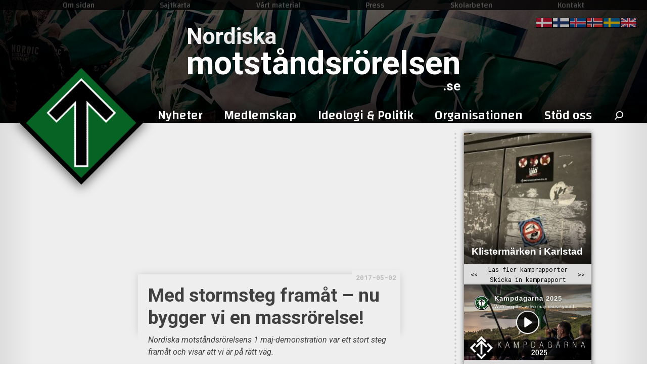

--- FILE ---
content_type: text/html; charset=UTF-8
request_url: https://xn--motstndsrrelsen-llb70a.se/2017/05/02/med-stormsteg-framat-nu-bygger-vi-en-massrorelse/
body_size: 32437
content:

<!doctype html>
<html lang="sv-SE">
	<head>
				<!-- Primary Meta Tags -->
		<title>Med stormsteg framåt – nu bygger vi en massrörelse!</title>
		<meta name="title" content="Med stormsteg framåt – nu bygger vi en massrörelse!">
		<meta name="description" content="Nordiska motståndsrörelsens 1 maj-demonstration var ett stort steg framåt och visar att vi är på rätt väg.">

		<!-- Open Graph / Facebook -->
		<meta property="og:type" content="website">
		<meta property="og:url" content="https://xn--motstndsrrelsen-llb70a.se/2017/05/02/med-stormsteg-framat-nu-bygger-vi-en-massrorelse/">
		<meta property="og:title" content="Med stormsteg framåt – nu bygger vi en massrörelse!">
		<meta property="og:description" content="Nordiska motståndsrörelsens 1 maj-demonstration var ett stort steg framåt och visar att vi är på rätt väg.">
		<meta property="og:image" content="/wp-admin/admin-ajax.php?action=orgh_resizeo&url=/archived/wp-content/uploads/2017/05/Framsida-Falun.jpg&maxw=1000&maxh=700">

		<!-- Twitter -->
		<meta property="twitter:card" content="summary_large_image">
		<meta property="twitter:url" content="https://xn--motstndsrrelsen-llb70a.se/2017/05/02/med-stormsteg-framat-nu-bygger-vi-en-massrorelse/">
		<meta property="twitter:title" content="Med stormsteg framåt – nu bygger vi en massrörelse!">
		<meta property="twitter:description" content="Nordiska motståndsrörelsens 1 maj-demonstration var ett stort steg framåt och visar att vi är på rätt väg.">
		<meta property="twitter:image" content="/wp-admin/admin-ajax.php?action=orgh_resizeo&url=/archived/wp-content/uploads/2017/05/Framsida-Falun.jpg&maxw=1000&maxh=700">
				<meta name='robots' content='max-image-preview:large' />
<style id='wp-img-auto-sizes-contain-inline-css' type='text/css'>
img:is([sizes=auto i],[sizes^="auto," i]){contain-intrinsic-size:3000px 1500px}
/*# sourceURL=wp-img-auto-sizes-contain-inline-css */
</style>
<style id='wp-emoji-styles-inline-css' type='text/css'>

	img.wp-smiley, img.emoji {
		display: inline !important;
		border: none !important;
		box-shadow: none !important;
		height: 1em !important;
		width: 1em !important;
		margin: 0 0.07em !important;
		vertical-align: -0.1em !important;
		background: none !important;
		padding: 0 !important;
	}
/*# sourceURL=wp-emoji-styles-inline-css */
</style>
<style id='wp-block-library-inline-css' type='text/css'>
:root{--wp-block-synced-color:#7a00df;--wp-block-synced-color--rgb:122,0,223;--wp-bound-block-color:var(--wp-block-synced-color);--wp-editor-canvas-background:#ddd;--wp-admin-theme-color:#007cba;--wp-admin-theme-color--rgb:0,124,186;--wp-admin-theme-color-darker-10:#006ba1;--wp-admin-theme-color-darker-10--rgb:0,107,160.5;--wp-admin-theme-color-darker-20:#005a87;--wp-admin-theme-color-darker-20--rgb:0,90,135;--wp-admin-border-width-focus:2px}@media (min-resolution:192dpi){:root{--wp-admin-border-width-focus:1.5px}}.wp-element-button{cursor:pointer}:root .has-very-light-gray-background-color{background-color:#eee}:root .has-very-dark-gray-background-color{background-color:#313131}:root .has-very-light-gray-color{color:#eee}:root .has-very-dark-gray-color{color:#313131}:root .has-vivid-green-cyan-to-vivid-cyan-blue-gradient-background{background:linear-gradient(135deg,#00d084,#0693e3)}:root .has-purple-crush-gradient-background{background:linear-gradient(135deg,#34e2e4,#4721fb 50%,#ab1dfe)}:root .has-hazy-dawn-gradient-background{background:linear-gradient(135deg,#faaca8,#dad0ec)}:root .has-subdued-olive-gradient-background{background:linear-gradient(135deg,#fafae1,#67a671)}:root .has-atomic-cream-gradient-background{background:linear-gradient(135deg,#fdd79a,#004a59)}:root .has-nightshade-gradient-background{background:linear-gradient(135deg,#330968,#31cdcf)}:root .has-midnight-gradient-background{background:linear-gradient(135deg,#020381,#2874fc)}:root{--wp--preset--font-size--normal:16px;--wp--preset--font-size--huge:42px}.has-regular-font-size{font-size:1em}.has-larger-font-size{font-size:2.625em}.has-normal-font-size{font-size:var(--wp--preset--font-size--normal)}.has-huge-font-size{font-size:var(--wp--preset--font-size--huge)}.has-text-align-center{text-align:center}.has-text-align-left{text-align:left}.has-text-align-right{text-align:right}.has-fit-text{white-space:nowrap!important}#end-resizable-editor-section{display:none}.aligncenter{clear:both}.items-justified-left{justify-content:flex-start}.items-justified-center{justify-content:center}.items-justified-right{justify-content:flex-end}.items-justified-space-between{justify-content:space-between}.screen-reader-text{border:0;clip-path:inset(50%);height:1px;margin:-1px;overflow:hidden;padding:0;position:absolute;width:1px;word-wrap:normal!important}.screen-reader-text:focus{background-color:#ddd;clip-path:none;color:#444;display:block;font-size:1em;height:auto;left:5px;line-height:normal;padding:15px 23px 14px;text-decoration:none;top:5px;width:auto;z-index:100000}html :where(.has-border-color){border-style:solid}html :where([style*=border-top-color]){border-top-style:solid}html :where([style*=border-right-color]){border-right-style:solid}html :where([style*=border-bottom-color]){border-bottom-style:solid}html :where([style*=border-left-color]){border-left-style:solid}html :where([style*=border-width]){border-style:solid}html :where([style*=border-top-width]){border-top-style:solid}html :where([style*=border-right-width]){border-right-style:solid}html :where([style*=border-bottom-width]){border-bottom-style:solid}html :where([style*=border-left-width]){border-left-style:solid}html :where(img[class*=wp-image-]){height:auto;max-width:100%}:where(figure){margin:0 0 1em}html :where(.is-position-sticky){--wp-admin--admin-bar--position-offset:var(--wp-admin--admin-bar--height,0px)}@media screen and (max-width:600px){html :where(.is-position-sticky){--wp-admin--admin-bar--position-offset:0px}}

/*# sourceURL=wp-block-library-inline-css */
</style><style id='wp-block-paragraph-inline-css' type='text/css'>
.is-small-text{font-size:.875em}.is-regular-text{font-size:1em}.is-large-text{font-size:2.25em}.is-larger-text{font-size:3em}.has-drop-cap:not(:focus):first-letter{float:left;font-size:8.4em;font-style:normal;font-weight:100;line-height:.68;margin:.05em .1em 0 0;text-transform:uppercase}body.rtl .has-drop-cap:not(:focus):first-letter{float:none;margin-left:.1em}p.has-drop-cap.has-background{overflow:hidden}:root :where(p.has-background){padding:1.25em 2.375em}:where(p.has-text-color:not(.has-link-color)) a{color:inherit}p.has-text-align-left[style*="writing-mode:vertical-lr"],p.has-text-align-right[style*="writing-mode:vertical-rl"]{rotate:180deg}
/*# sourceURL=https://xn--motstndsrrelsen-llb70a.se/wp-includes/blocks/paragraph/style.min.css */
</style>
<style id='global-styles-inline-css' type='text/css'>
:root{--wp--preset--aspect-ratio--square: 1;--wp--preset--aspect-ratio--4-3: 4/3;--wp--preset--aspect-ratio--3-4: 3/4;--wp--preset--aspect-ratio--3-2: 3/2;--wp--preset--aspect-ratio--2-3: 2/3;--wp--preset--aspect-ratio--16-9: 16/9;--wp--preset--aspect-ratio--9-16: 9/16;--wp--preset--color--black: #000000;--wp--preset--color--cyan-bluish-gray: #abb8c3;--wp--preset--color--white: #ffffff;--wp--preset--color--pale-pink: #f78da7;--wp--preset--color--vivid-red: #cf2e2e;--wp--preset--color--luminous-vivid-orange: #ff6900;--wp--preset--color--luminous-vivid-amber: #fcb900;--wp--preset--color--light-green-cyan: #7bdcb5;--wp--preset--color--vivid-green-cyan: #00d084;--wp--preset--color--pale-cyan-blue: #8ed1fc;--wp--preset--color--vivid-cyan-blue: #0693e3;--wp--preset--color--vivid-purple: #9b51e0;--wp--preset--gradient--vivid-cyan-blue-to-vivid-purple: linear-gradient(135deg,rgb(6,147,227) 0%,rgb(155,81,224) 100%);--wp--preset--gradient--light-green-cyan-to-vivid-green-cyan: linear-gradient(135deg,rgb(122,220,180) 0%,rgb(0,208,130) 100%);--wp--preset--gradient--luminous-vivid-amber-to-luminous-vivid-orange: linear-gradient(135deg,rgb(252,185,0) 0%,rgb(255,105,0) 100%);--wp--preset--gradient--luminous-vivid-orange-to-vivid-red: linear-gradient(135deg,rgb(255,105,0) 0%,rgb(207,46,46) 100%);--wp--preset--gradient--very-light-gray-to-cyan-bluish-gray: linear-gradient(135deg,rgb(238,238,238) 0%,rgb(169,184,195) 100%);--wp--preset--gradient--cool-to-warm-spectrum: linear-gradient(135deg,rgb(74,234,220) 0%,rgb(151,120,209) 20%,rgb(207,42,186) 40%,rgb(238,44,130) 60%,rgb(251,105,98) 80%,rgb(254,248,76) 100%);--wp--preset--gradient--blush-light-purple: linear-gradient(135deg,rgb(255,206,236) 0%,rgb(152,150,240) 100%);--wp--preset--gradient--blush-bordeaux: linear-gradient(135deg,rgb(254,205,165) 0%,rgb(254,45,45) 50%,rgb(107,0,62) 100%);--wp--preset--gradient--luminous-dusk: linear-gradient(135deg,rgb(255,203,112) 0%,rgb(199,81,192) 50%,rgb(65,88,208) 100%);--wp--preset--gradient--pale-ocean: linear-gradient(135deg,rgb(255,245,203) 0%,rgb(182,227,212) 50%,rgb(51,167,181) 100%);--wp--preset--gradient--electric-grass: linear-gradient(135deg,rgb(202,248,128) 0%,rgb(113,206,126) 100%);--wp--preset--gradient--midnight: linear-gradient(135deg,rgb(2,3,129) 0%,rgb(40,116,252) 100%);--wp--preset--font-size--small: 13px;--wp--preset--font-size--medium: 20px;--wp--preset--font-size--large: 36px;--wp--preset--font-size--x-large: 42px;--wp--preset--spacing--20: 0.44rem;--wp--preset--spacing--30: 0.67rem;--wp--preset--spacing--40: 1rem;--wp--preset--spacing--50: 1.5rem;--wp--preset--spacing--60: 2.25rem;--wp--preset--spacing--70: 3.38rem;--wp--preset--spacing--80: 5.06rem;--wp--preset--shadow--natural: 6px 6px 9px rgba(0, 0, 0, 0.2);--wp--preset--shadow--deep: 12px 12px 50px rgba(0, 0, 0, 0.4);--wp--preset--shadow--sharp: 6px 6px 0px rgba(0, 0, 0, 0.2);--wp--preset--shadow--outlined: 6px 6px 0px -3px rgb(255, 255, 255), 6px 6px rgb(0, 0, 0);--wp--preset--shadow--crisp: 6px 6px 0px rgb(0, 0, 0);}:where(.is-layout-flex){gap: 0.5em;}:where(.is-layout-grid){gap: 0.5em;}body .is-layout-flex{display: flex;}.is-layout-flex{flex-wrap: wrap;align-items: center;}.is-layout-flex > :is(*, div){margin: 0;}body .is-layout-grid{display: grid;}.is-layout-grid > :is(*, div){margin: 0;}:where(.wp-block-columns.is-layout-flex){gap: 2em;}:where(.wp-block-columns.is-layout-grid){gap: 2em;}:where(.wp-block-post-template.is-layout-flex){gap: 1.25em;}:where(.wp-block-post-template.is-layout-grid){gap: 1.25em;}.has-black-color{color: var(--wp--preset--color--black) !important;}.has-cyan-bluish-gray-color{color: var(--wp--preset--color--cyan-bluish-gray) !important;}.has-white-color{color: var(--wp--preset--color--white) !important;}.has-pale-pink-color{color: var(--wp--preset--color--pale-pink) !important;}.has-vivid-red-color{color: var(--wp--preset--color--vivid-red) !important;}.has-luminous-vivid-orange-color{color: var(--wp--preset--color--luminous-vivid-orange) !important;}.has-luminous-vivid-amber-color{color: var(--wp--preset--color--luminous-vivid-amber) !important;}.has-light-green-cyan-color{color: var(--wp--preset--color--light-green-cyan) !important;}.has-vivid-green-cyan-color{color: var(--wp--preset--color--vivid-green-cyan) !important;}.has-pale-cyan-blue-color{color: var(--wp--preset--color--pale-cyan-blue) !important;}.has-vivid-cyan-blue-color{color: var(--wp--preset--color--vivid-cyan-blue) !important;}.has-vivid-purple-color{color: var(--wp--preset--color--vivid-purple) !important;}.has-black-background-color{background-color: var(--wp--preset--color--black) !important;}.has-cyan-bluish-gray-background-color{background-color: var(--wp--preset--color--cyan-bluish-gray) !important;}.has-white-background-color{background-color: var(--wp--preset--color--white) !important;}.has-pale-pink-background-color{background-color: var(--wp--preset--color--pale-pink) !important;}.has-vivid-red-background-color{background-color: var(--wp--preset--color--vivid-red) !important;}.has-luminous-vivid-orange-background-color{background-color: var(--wp--preset--color--luminous-vivid-orange) !important;}.has-luminous-vivid-amber-background-color{background-color: var(--wp--preset--color--luminous-vivid-amber) !important;}.has-light-green-cyan-background-color{background-color: var(--wp--preset--color--light-green-cyan) !important;}.has-vivid-green-cyan-background-color{background-color: var(--wp--preset--color--vivid-green-cyan) !important;}.has-pale-cyan-blue-background-color{background-color: var(--wp--preset--color--pale-cyan-blue) !important;}.has-vivid-cyan-blue-background-color{background-color: var(--wp--preset--color--vivid-cyan-blue) !important;}.has-vivid-purple-background-color{background-color: var(--wp--preset--color--vivid-purple) !important;}.has-black-border-color{border-color: var(--wp--preset--color--black) !important;}.has-cyan-bluish-gray-border-color{border-color: var(--wp--preset--color--cyan-bluish-gray) !important;}.has-white-border-color{border-color: var(--wp--preset--color--white) !important;}.has-pale-pink-border-color{border-color: var(--wp--preset--color--pale-pink) !important;}.has-vivid-red-border-color{border-color: var(--wp--preset--color--vivid-red) !important;}.has-luminous-vivid-orange-border-color{border-color: var(--wp--preset--color--luminous-vivid-orange) !important;}.has-luminous-vivid-amber-border-color{border-color: var(--wp--preset--color--luminous-vivid-amber) !important;}.has-light-green-cyan-border-color{border-color: var(--wp--preset--color--light-green-cyan) !important;}.has-vivid-green-cyan-border-color{border-color: var(--wp--preset--color--vivid-green-cyan) !important;}.has-pale-cyan-blue-border-color{border-color: var(--wp--preset--color--pale-cyan-blue) !important;}.has-vivid-cyan-blue-border-color{border-color: var(--wp--preset--color--vivid-cyan-blue) !important;}.has-vivid-purple-border-color{border-color: var(--wp--preset--color--vivid-purple) !important;}.has-vivid-cyan-blue-to-vivid-purple-gradient-background{background: var(--wp--preset--gradient--vivid-cyan-blue-to-vivid-purple) !important;}.has-light-green-cyan-to-vivid-green-cyan-gradient-background{background: var(--wp--preset--gradient--light-green-cyan-to-vivid-green-cyan) !important;}.has-luminous-vivid-amber-to-luminous-vivid-orange-gradient-background{background: var(--wp--preset--gradient--luminous-vivid-amber-to-luminous-vivid-orange) !important;}.has-luminous-vivid-orange-to-vivid-red-gradient-background{background: var(--wp--preset--gradient--luminous-vivid-orange-to-vivid-red) !important;}.has-very-light-gray-to-cyan-bluish-gray-gradient-background{background: var(--wp--preset--gradient--very-light-gray-to-cyan-bluish-gray) !important;}.has-cool-to-warm-spectrum-gradient-background{background: var(--wp--preset--gradient--cool-to-warm-spectrum) !important;}.has-blush-light-purple-gradient-background{background: var(--wp--preset--gradient--blush-light-purple) !important;}.has-blush-bordeaux-gradient-background{background: var(--wp--preset--gradient--blush-bordeaux) !important;}.has-luminous-dusk-gradient-background{background: var(--wp--preset--gradient--luminous-dusk) !important;}.has-pale-ocean-gradient-background{background: var(--wp--preset--gradient--pale-ocean) !important;}.has-electric-grass-gradient-background{background: var(--wp--preset--gradient--electric-grass) !important;}.has-midnight-gradient-background{background: var(--wp--preset--gradient--midnight) !important;}.has-small-font-size{font-size: var(--wp--preset--font-size--small) !important;}.has-medium-font-size{font-size: var(--wp--preset--font-size--medium) !important;}.has-large-font-size{font-size: var(--wp--preset--font-size--large) !important;}.has-x-large-font-size{font-size: var(--wp--preset--font-size--x-large) !important;}
/*# sourceURL=global-styles-inline-css */
</style>

<style id='classic-theme-styles-inline-css' type='text/css'>
/*! This file is auto-generated */
.wp-block-button__link{color:#fff;background-color:#32373c;border-radius:9999px;box-shadow:none;text-decoration:none;padding:calc(.667em + 2px) calc(1.333em + 2px);font-size:1.125em}.wp-block-file__button{background:#32373c;color:#fff;text-decoration:none}
/*# sourceURL=/wp-includes/css/classic-themes.min.css */
</style>
<link rel='stylesheet' id='usp_style-css' href='https://xn--motstndsrrelsen-llb70a.se/wp-content/themes/orghemsida/usp/usp.css?ver=20251210' type='text/css' media='all' />
<link rel='stylesheet' id='heateor_sss_frontend_css-css' href='https://xn--motstndsrrelsen-llb70a.se/wp-content/plugins/sassy-social-share/public/css/sassy-social-share-public.css?ver=3.3.79' type='text/css' media='all' />
<style id='heateor_sss_frontend_css-inline-css' type='text/css'>
.heateor_sss_button_instagram span.heateor_sss_svg,a.heateor_sss_instagram span.heateor_sss_svg{background:radial-gradient(circle at 30% 107%,#fdf497 0,#fdf497 5%,#fd5949 45%,#d6249f 60%,#285aeb 90%)}.heateor_sss_horizontal_sharing .heateor_sss_svg,.heateor_sss_standard_follow_icons_container .heateor_sss_svg{color:#fff;border-width:0px;border-style:solid;border-color:transparent}.heateor_sss_horizontal_sharing .heateorSssTCBackground{color:#666}.heateor_sss_horizontal_sharing span.heateor_sss_svg:hover,.heateor_sss_standard_follow_icons_container span.heateor_sss_svg:hover{border-color:transparent;}.heateor_sss_vertical_sharing span.heateor_sss_svg,.heateor_sss_floating_follow_icons_container span.heateor_sss_svg{color:#fff;border-width:0px;border-style:solid;border-color:transparent;}.heateor_sss_vertical_sharing .heateorSssTCBackground{color:#666;}.heateor_sss_vertical_sharing span.heateor_sss_svg:hover,.heateor_sss_floating_follow_icons_container span.heateor_sss_svg:hover{border-color:transparent;}@media screen and (max-width:783px) {.heateor_sss_vertical_sharing{display:none!important}}div.heateor_sss_mobile_footer{display:none;}@media screen and (max-width:783px){div.heateor_sss_bottom_sharing .heateorSssTCBackground{background-color:white}div.heateor_sss_bottom_sharing{width:100%!important;left:0!important;}div.heateor_sss_bottom_sharing a{width:9.0909090909091% !important;}div.heateor_sss_bottom_sharing .heateor_sss_svg{width: 100% !important;}div.heateor_sss_bottom_sharing div.heateorSssTotalShareCount{font-size:1em!important;line-height:28px!important}div.heateor_sss_bottom_sharing div.heateorSssTotalShareText{font-size:.7em!important;line-height:0px!important}div.heateor_sss_mobile_footer{display:block;height:40px;}.heateor_sss_bottom_sharing{padding:0!important;display:block!important;width:auto!important;bottom:-2px!important;top: auto!important;}.heateor_sss_bottom_sharing .heateor_sss_square_count{line-height:inherit;}.heateor_sss_bottom_sharing .heateorSssSharingArrow{display:none;}.heateor_sss_bottom_sharing .heateorSssTCBackground{margin-right:1.1em!important}}
/*# sourceURL=heateor_sss_frontend_css-inline-css */
</style>
<script type="text/javascript" src="https://xn--motstndsrrelsen-llb70a.se/wp-includes/js/jquery/jquery.min.js?ver=3.7.1" id="jquery-core-js"></script>
<script type="text/javascript" src="https://xn--motstndsrrelsen-llb70a.se/wp-includes/js/jquery/jquery-migrate.min.js?ver=3.4.1" id="jquery-migrate-js"></script>
<script type="text/javascript" src="https://xn--motstndsrrelsen-llb70a.se/wp-content/plugins/user-submitted-posts/resources/jquery.cookie.js?ver=20251210" id="usp_cookie-js"></script>
<script type="text/javascript" src="https://xn--motstndsrrelsen-llb70a.se/wp-content/plugins/user-submitted-posts/resources/jquery.parsley.min.js?ver=20251210" id="usp_parsley-js"></script>
<script type="text/javascript" id="usp_core-js-before">
/* <![CDATA[ */
var usp_custom_field = "usp_custom_field"; var usp_custom_field_2 = ""; var usp_custom_checkbox = "usp_custom_checkbox"; var usp_case_sensitivity = "false"; var usp_min_images = 1; var usp_max_images = 3; var usp_parsley_error = "Felaktigt svar."; var usp_multiple_cats = 0; var usp_existing_tags = 0; var usp_recaptcha_disp = "hide"; var usp_recaptcha_vers = 2; var usp_recaptcha_key = ""; var challenge_nonce = "97663d249e"; var ajax_url = "https:\/\/xn--motstndsrrelsen-llb70a.se\/wp-admin\/admin-ajax.php"; 
//# sourceURL=usp_core-js-before
/* ]]> */
</script>
<script type="text/javascript" src="https://xn--motstndsrrelsen-llb70a.se/wp-content/plugins/user-submitted-posts/resources/jquery.usp.core.js?ver=20251210" id="usp_core-js"></script>
<script type="text/javascript" src="https://xn--motstndsrrelsen-llb70a.se/wp-content/plugins/wp2pgpmail/js/rsa.js?ver=6.9" id="wp2pgpmail_script_rsa-js"></script>
<script type="text/javascript" src="https://xn--motstndsrrelsen-llb70a.se/wp-content/plugins/wp2pgpmail/js/aes-enc.js?ver=6.9" id="wp2pgpmail_script_aes_enc-js"></script>
<script type="text/javascript" src="https://xn--motstndsrrelsen-llb70a.se/wp-content/plugins/wp2pgpmail/js/sha1.js?ver=6.9" id="wp2pgpmail_script_sha1-js"></script>
<script type="text/javascript" src="https://xn--motstndsrrelsen-llb70a.se/wp-content/plugins/wp2pgpmail/js/base64.js?ver=6.9" id="wp2pgpmail_script_base64-js"></script>
<script type="text/javascript" src="https://xn--motstndsrrelsen-llb70a.se/wp-content/plugins/wp2pgpmail/js/mouse.js?ver=6.9" id="wp2pgpmail_script_mouse-js"></script>
<script type="text/javascript" src="https://xn--motstndsrrelsen-llb70a.se/wp-content/plugins/wp2pgpmail/js/PGencode.js?ver=6.9" id="wp2pgpmail_script_pgencode-js"></script>
<script type="text/javascript" src="https://xn--motstndsrrelsen-llb70a.se/wp-content/plugins/wp2pgpmail/js/openpgp.min.js?ver=6.9" id="wp2pgpmail_script_openpgp-js"></script>
<link rel="canonical" href="https://xn--motstndsrrelsen-llb70a.se/2017/05/02/med-stormsteg-framat-nu-bygger-vi-en-massrorelse/" />
<link rel='shortlink' href='https://xn--motstndsrrelsen-llb70a.se/?p=44874' />
		<script>
		var gdpr_cookie_set_domain_name = ".xn--motstndsrrelsen-llb70a.se";
		</script>
		<link rel="icon" href="https://xn--motstndsrrelsen-llb70a.se/wp-content/uploads/2019/05/cropped-Nordic_Resistance_Movement_Logo-32x32.png" sizes="32x32" />
<link rel="icon" href="https://xn--motstndsrrelsen-llb70a.se/wp-content/uploads/2019/05/cropped-Nordic_Resistance_Movement_Logo-192x192.png" sizes="192x192" />
<link rel="apple-touch-icon" href="https://xn--motstndsrrelsen-llb70a.se/wp-content/uploads/2019/05/cropped-Nordic_Resistance_Movement_Logo-180x180.png" />
<meta name="msapplication-TileImage" content="https://xn--motstndsrrelsen-llb70a.se/wp-content/uploads/2019/05/cropped-Nordic_Resistance_Movement_Logo-270x270.png" />

		<link href="https://fonts.googleapis.com/css?family=Changa:500|Roboto+Mono:400,700|Roboto:400,400i,700,700i&display=swap" rel="stylesheet">
		<meta name="theme-color" content="#000000" />
		<meta charset="UTF-8">
		<meta name="viewport" content="width=device-width, initial-scale=1">
		<link rel="profile" href="https://gmpg.org/xfn/11">
		<!-- MX-CSS -->
						<link rel="stylesheet" type="text/css" href="/?css&v=1.1.5-11">
				<script src="/?js&v=1.1.5-11"></script>
				
		<style>
		/* BACKGROUNDS */

		#bg1 {
            transition: 0.5s linear;
			background-image: url(https://xn--motstndsrrelsen-llb70a.se/wp-content/uploads/2021/03/DSC_0117-cropped.jpg);
			background-position-x: 50%;
			background-position-y: 0%;
			background-size: 2000px;
		}

		#bg2, #header-navbar {
            transition: 0.5s linear;
			background-image: url(https://xn--motstndsrrelsen-llb70a.se/wp-content/uploads/2020/04/Banner1_4.png-min.jpg);
			background-position-x: 50%;
			background-position-y: 70%;
			background-size: 1920px;
		}
		
		@media screen and (max-width: 782px) {
			#header-navbar {
				background-image: url(/wp-admin/admin-ajax.php?action=orgh_resizeo&url=/wp-content/uploads/2020/04/Banner1_4.png-min.jpg&maxw=700&maxh=700);
			}
		}
		</style>
	</head>

		
	<body class="wp-singular post-template-default single single-post postid-44874 single-format-standard wp-theme-orghemsida">
				<div id="page" class="site">
		<div id="mobile">
	<header id="mobile-masthead">
		<div id="header-navbar">

			<div id="m-topbar">
				<div>
								<ol>
				<li id="m-quote">Motståndsrörelsen - Sedan 1997</li>
			</ol>
							</div>
			</div>
			
			<a href="/">
				<div id="mobile-tyr"></div>
			</a>

			<a id="site-name" href="/"><h1>
				<span id="m-prename">Nordiska</span>
				<span id="m-name">motståndsrörelsen</span>
				<span id="m-postname">.se</span>
			</h1></a>

			<div onclick="toggle_mslide('#header-content', this)" id="m-burger">
				<img src="/wp-content/uploads/2019/12/menu.svg">
			</div>
		</div>
		<div id="header-content" class="m-slide-wrapper">
			<aside>
				<div id="mobile-navbar" class="mobile-navigation">
					<div class="menu-topp-meny-container"><ul id="topp-list-nav" class="menu"><li id="menu-item-1052" class="menu-item menu-item-type-post_type menu-item-object-page menu-item-1052"><a href="https://xn--motstndsrrelsen-llb70a.se/om-sidan/">Om sidan</a></li>
<li id="menu-item-61462" class="menu-item menu-item-type-post_type menu-item-object-page menu-item-61462"><a href="https://xn--motstndsrrelsen-llb70a.se/sajtkarta/">Sajtkarta</a></li>
<li id="menu-item-1061" class="menu-item menu-item-type-post_type menu-item-object-page menu-item-1061"><a href="https://xn--motstndsrrelsen-llb70a.se/vart-material/">Vårt material</a></li>
<li id="menu-item-1053" class="menu-item menu-item-type-post_type menu-item-object-page menu-item-1053"><a href="https://xn--motstndsrrelsen-llb70a.se/press/">Press</a></li>
<li id="menu-item-77303" class="menu-item menu-item-type-post_type menu-item-object-page menu-item-77303"><a href="https://xn--motstndsrrelsen-llb70a.se/skolarbeten/">Skolarbeten</a></li>
<li id="menu-item-1054" class="menu-item menu-item-type-post_type menu-item-object-page menu-item-1054"><a href="https://xn--motstndsrrelsen-llb70a.se/kontakt/">Kontakt</a></li>
</ul></div>										<div class="menu-huvudmeny-container"><ul id="primary-menu-nav" class="menu"><li id="menu-item-796" class="menu-item menu-item-type-custom menu-item-object-custom menu-item-has-children"><a href="/"><span>Nyheter</span></a>
<ul class="sub-menu">
	<li id="menu-item-797" class="underkolumn menu-item menu-item-type-custom menu-item-object-custom menu-item-has-children"><a href="/underkolumn"><span>##underkolumn</span></a>
	<ul class="sub-menu">
		<li id="menu-item-58123" class="oklickbar menu-item menu-item-type-custom menu-item-object-custom menu-item-has-children"><a href="/bla"><span>Vår verksamhet</span></a>
		<ul class="sub-menu">
			<li id="menu-item-826" class="menu-item menu-item-type-custom menu-item-object-custom"><a href="/artiklar/aktivism/"><span>Aktivism</span></a></li>
			<li id="menu-item-856" class="menu-item menu-item-type-taxonomy menu-item-object-category"><a href="https://xn--motstndsrrelsen-llb70a.se/artiklar/reportage/"><span>Reportage</span></a></li>
			<li id="menu-item-1151" class="menu-item menu-item-type-custom menu-item-object-custom"><a href="/kamprapporter/"><span>Kamprapporter</span></a></li>
			<li id="menu-item-1414" class="menu-item menu-item-type-taxonomy menu-item-object-category"><a href="https://xn--motstndsrrelsen-llb70a.se/artiklar/utanfor-sverige/"><span>Utanför Sverige</span></a></li>
		</ul>
</li>
		<li id="menu-item-855" class="oklickbar menu-item menu-item-type-custom menu-item-object-custom menu-item-has-children"><a href="/bla"><span>Från organisationen</span></a>
		<ul class="sub-menu">
			<li id="menu-item-61458" class="menu-item menu-item-type-taxonomy menu-item-object-category"><a href="https://xn--motstndsrrelsen-llb70a.se/artiklar/riksledningen/"><span>Riksledningen</span></a></li>
			<li id="menu-item-52340" class="menu-item menu-item-type-taxonomy menu-item-object-category"><a href="https://xn--motstndsrrelsen-llb70a.se/artiklar/organisationen/nyheter/"><span>Nyheter</span></a></li>
			<li id="menu-item-1275" class="menu-item menu-item-type-taxonomy menu-item-object-category current-post-ancestor current-menu-parent current-post-parent"><a href="https://xn--motstndsrrelsen-llb70a.se/artiklar/organisationen/uttalanden-kommentarer/"><span>Uttalanden &#038; kommentarer</span></a></li>
			<li id="menu-item-1274" class="menu-item menu-item-type-taxonomy menu-item-object-category"><a href="https://xn--motstndsrrelsen-llb70a.se/artiklar/organisationen/ideologi-politik/"><span>Ideologi &amp; politik</span></a></li>
			<li id="menu-item-52339" class="menu-item menu-item-type-taxonomy menu-item-object-category"><a href="https://xn--motstndsrrelsen-llb70a.se/artiklar/organisationen/intervjuer/"><span>Intervjuer</span></a></li>
		</ul>
</li>
		<li id="menu-item-801" class="menu-item menu-item-type-taxonomy menu-item-object-category menu-item-has-children"><a href="https://xn--motstndsrrelsen-llb70a.se/artiklar/media/"><span>Media</span></a>
		<ul class="sub-menu">
			<li id="menu-item-804" class="menu-item menu-item-type-taxonomy menu-item-object-category"><a href="https://xn--motstndsrrelsen-llb70a.se/artiklar/media/film/"><span>Film</span><span class="sub">Aktivism • Reportage • Analyser</span></a></li>
			<li id="menu-item-803" class="menu-item menu-item-type-taxonomy menu-item-object-category"><a href="https://xn--motstndsrrelsen-llb70a.se/artiklar/media/bild/"><span>Bild</span><span class="sub">Demonstrationer • Evenemang</span></a></li>
			<li id="menu-item-37000" class="menu-item menu-item-type-taxonomy menu-item-object-category"><a href="https://xn--motstndsrrelsen-llb70a.se/artiklar/media/radio/"><span>Radio</span><span class="sub">Ledarperspektiv • Mer än ord</span></a></li>
		</ul>
</li>
	</ul>
</li>
	<li id="menu-item-798" class="underkolumn menu-item menu-item-type-custom menu-item-object-custom menu-item-has-children"><a href="/underkolumn"><span>##underkolumn</span></a>
	<ul class="sub-menu">
		<li id="menu-item-1446" class="viktig menu-item menu-item-type-post_type menu-item-object-page"><a href="https://xn--motstndsrrelsen-llb70a.se/skicka-in-kamprapport/"><span>Skicka in kamprapport</span></a></li>
		<li id="menu-item-1273" class="oklickbar menu-item menu-item-type-custom menu-item-object-custom menu-item-has-children"><a href="/bla"><span>Aktivism på din ort</span></a>
		<ul class="sub-menu">
			<li id="menu-item-1252" class="menu-item menu-item-type-custom menu-item-object-custom"><a href="/nasten/naste-1"><span>Näste 1</span><span class="sub">Stockholm • Uppsala • Gotland</span></a></li>
			<li id="menu-item-1253" class="menu-item menu-item-type-custom menu-item-object-custom"><a href="/nasten/naste-2"><span>Näste 2</span><span class="sub">Västra Götaland • Halland</span></a></li>
			<li id="menu-item-1254" class="menu-item menu-item-type-custom menu-item-object-custom"><a href="/nasten/naste-3"><span>Näste 3</span><span class="sub">Skåne • Blekinge</span></a></li>
			<li id="menu-item-1255" class="menu-item menu-item-type-custom menu-item-object-custom"><a href="/nasten/naste-4"><span>Näste 4</span><span class="sub">Västernorrland • Hälsingland • Jämtland</span></a></li>
			<li id="menu-item-1256" class="menu-item menu-item-type-custom menu-item-object-custom"><a href="/nasten/naste-5"><span>Näste 5</span><span class="sub">Dalarna • Värmland • Gästrikland</span></a></li>
			<li id="menu-item-1257" class="menu-item menu-item-type-custom menu-item-object-custom"><a href="/nasten/naste-6"><span>Näste 6</span><span class="sub">Norrbotten • Västerbotten</span></a></li>
			<li id="menu-item-1258" class="menu-item menu-item-type-custom menu-item-object-custom"><a href="/nasten/naste-7"><span>Näste 7</span><span class="sub">Småland • Öland</span></a></li>
			<li id="menu-item-1259" class="menu-item menu-item-type-custom menu-item-object-custom"><a href="/nasten/naste-8"><span>Näste 8</span><span class="sub">Södermanland • Västmanland • Östergötland • Närke</span></a></li>
		</ul>
</li>
	</ul>
</li>
</ul>
</li>
<li id="menu-item-882" class="menu-item menu-item-type-post_type menu-item-object-page menu-item-has-children"><a href="https://xn--motstndsrrelsen-llb70a.se/medlemskap/"><span>Medlemskap</span></a>
<ul class="sub-menu">
	<li id="menu-item-884" class="underkolumn menu-item menu-item-type-custom menu-item-object-custom menu-item-has-children"><a href="/underkolumn"><span>##underkolumn</span></a>
	<ul class="sub-menu">
		<li id="menu-item-883" class="viktig menu-item menu-item-type-post_type menu-item-object-page"><a href="https://xn--motstndsrrelsen-llb70a.se/ansokningsformular/"><span>Ansök om medlemskap</span></a></li>
		<li id="menu-item-1277" class="oklickbar menu-item menu-item-type-custom menu-item-object-custom menu-item-has-children"><a href="/bla"><span>Om medlemskap</span></a>
		<ul class="sub-menu">
			<li id="menu-item-58711" class="menu-item menu-item-type-taxonomy menu-item-object-category"><a href="https://xn--motstndsrrelsen-llb70a.se/artiklar/utvalda-artiklar/artiklar-om-medlemskap/"><span>Artiklar om medlemskap</span></a></li>
			<li id="menu-item-36998" class="menu-item menu-item-type-post_type menu-item-object-page"><a href="https://xn--motstndsrrelsen-llb70a.se/poddar-om-medlemskap/"><span>Poddar om medlemskap</span></a></li>
			<li id="menu-item-1284" class="menu-item menu-item-type-post_type menu-item-object-page"><a href="https://xn--motstndsrrelsen-llb70a.se/vanliga-fragor-om-medlemskap/"><span>Vanliga frågor om medlemskap</span></a></li>
		</ul>
</li>
	</ul>
</li>
	<li id="menu-item-889" class="underkolumn menu-item menu-item-type-custom menu-item-object-custom menu-item-has-children"><a href="/underkolumn"><span>##underkolumn</span></a>
	<ul class="sub-menu">
		<li id="menu-item-890" class="oklickbar menu-item menu-item-type-custom menu-item-object-custom menu-item-has-children"><a href="/bla"><span>Kontakt</span></a>
		<ul class="sub-menu">
			<li id="menu-item-1293" class="menu-item menu-item-type-post_type menu-item-object-page"><a href="https://xn--motstndsrrelsen-llb70a.se/informationspaket/"><span>Informationspaket</span></a></li>
			<li id="menu-item-1292" class="menu-item menu-item-type-post_type menu-item-object-page"><a href="https://xn--motstndsrrelsen-llb70a.se/informationsmote/"><span>Informationsmöte</span></a></li>
			<li id="menu-item-37020" class="menu-item menu-item-type-custom menu-item-object-custom"><a href="https://motståndsrörelsen.se/kontakt/"><span>Fler frågor om medlemskap?</span></a></li>
		</ul>
</li>
		<li id="menu-item-1381" class="oklickbar menu-item menu-item-type-custom menu-item-object-custom menu-item-has-children"><a href="/bla"><span>Engagemangsformer</span></a>
		<ul class="sub-menu">
			<li id="menu-item-1380" class="menu-item menu-item-type-post_type menu-item-object-page"><a href="https://xn--motstndsrrelsen-llb70a.se/stodmedlem-partimedlem-eller-aktivist/"><span>Stödmedlem, partimedlem eller aktivist?</span></a></li>
		</ul>
</li>
	</ul>
</li>
</ul>
</li>
<li id="menu-item-914" class="menu-item menu-item-type-post_type menu-item-object-page menu-item-has-children"><a href="https://xn--motstndsrrelsen-llb70a.se/ideologi-politik/"><span>Ideologi &#038; Politik</span></a>
<ul class="sub-menu">
	<li id="menu-item-894" class="underkolumn menu-item menu-item-type-custom menu-item-object-custom menu-item-has-children"><a href="/underkolumn"><span>##underkolumn</span></a>
	<ul class="sub-menu">
		<li id="menu-item-1294" class="oklickbar menu-item menu-item-type-custom menu-item-object-custom menu-item-has-children"><a href="/bla"><span>Våra politiska visioner</span></a>
		<ul class="sub-menu">
			<li id="menu-item-9581" class="menu-item menu-item-type-post_type menu-item-object-page"><a href="https://xn--motstndsrrelsen-llb70a.se/punkt-1/"><span>Punkt 1</span><span class="sub">Massinvandringen och repatriering</span></a></li>
			<li id="menu-item-933" class="menu-item menu-item-type-post_type menu-item-object-page"><a href="https://xn--motstndsrrelsen-llb70a.se/punkt-2/"><span>Punkt 2</span><span class="sub">Återta makten från sionisterna</span></a></li>
			<li id="menu-item-931" class="menu-item menu-item-type-post_type menu-item-object-page"><a href="https://xn--motstndsrrelsen-llb70a.se/punkt-3/"><span>Punkt 3</span><span class="sub">Enat Norden, självförsörjning och monetär struktur</span></a></li>
			<li id="menu-item-934" class="menu-item menu-item-type-post_type menu-item-object-page"><a href="https://xn--motstndsrrelsen-llb70a.se/punkt-4/"><span>Punkt 4</span><span class="sub">Styrelseskick, demokrati och friheter</span></a></li>
			<li id="menu-item-935" class="menu-item menu-item-type-post_type menu-item-object-page"><a href="https://xn--motstndsrrelsen-llb70a.se/punkt-5/"><span>Punkt 5</span><span class="sub">Massmedia och folkfientlig propaganda</span></a></li>
			<li id="menu-item-936" class="menu-item menu-item-type-post_type menu-item-object-page"><a href="https://xn--motstndsrrelsen-llb70a.se/punkt-6/"><span>Punkt 6</span><span class="sub">Natur, djur och miljö</span></a></li>
			<li id="menu-item-937" class="menu-item menu-item-type-post_type menu-item-object-page"><a href="https://xn--motstndsrrelsen-llb70a.se/punkt-7/"><span>Punkt 7</span><span class="sub">Arbete, skola, föräldraskap, pension m.m.</span></a></li>
			<li id="menu-item-938" class="menu-item menu-item-type-post_type menu-item-object-page"><a href="https://xn--motstndsrrelsen-llb70a.se/punkt-8/"><span>Punkt 8</span><span class="sub">Försvar – civilt, i krig, mot staten</span></a></li>
			<li id="menu-item-939" class="menu-item menu-item-type-post_type menu-item-object-page"><a href="https://xn--motstndsrrelsen-llb70a.se/punkt-9/"><span>Punkt 9</span><span class="sub">Rättsväsende, rättstat och rehabilitering</span></a></li>
		</ul>
</li>
	</ul>
</li>
	<li id="menu-item-800" class="underkolumn menu-item menu-item-type-custom menu-item-object-custom menu-item-has-children"><a href="/underkolumn"><span>##underkolumn</span></a>
	<ul class="sub-menu">
		<li id="menu-item-1295" class="oklickbar menu-item menu-item-type-custom menu-item-object-custom menu-item-has-children"><a href="/bla"><span>Vårt politiska program</span></a>
		<ul class="sub-menu">
			<li id="menu-item-1296" class="menu-item menu-item-type-custom menu-item-object-custom"><a href="/wp-content/uploads/2020/01/Vår-väg2017-03.pdf"><span>Som PDF</span></a></li>
			<li id="menu-item-1420" class="menu-item menu-item-type-post_type menu-item-object-page"><a href="https://xn--motstndsrrelsen-llb70a.se/var-vag-som-tryckt-skrift/"><span>Som tryckt skrift</span></a></li>
		</ul>
</li>
		<li id="menu-item-924" class="oklickbar menu-item menu-item-type-custom menu-item-object-custom menu-item-has-children"><a href="/bla"><span>Ideologi</span></a>
		<ul class="sub-menu">
			<li id="menu-item-1316" class="menu-item menu-item-type-post_type menu-item-object-page"><a href="https://xn--motstndsrrelsen-llb70a.se/vad-ar-nationalsocialism/"><span>Vad är nationalsocialism?</span></a></li>
			<li id="menu-item-58710" class="menu-item menu-item-type-taxonomy menu-item-object-category"><a href="https://xn--motstndsrrelsen-llb70a.se/artiklar/utvalda-artiklar/artiklar-om-ideologi-politik/"><span>Artiklar om ideologi &amp; politik</span></a></li>
			<li id="menu-item-37012" class="menu-item menu-item-type-post_type menu-item-object-page"><a href="https://xn--motstndsrrelsen-llb70a.se/poddar-om-ideologi/"><span>Poddar om ideologi</span></a></li>
			<li id="menu-item-1313" class="menu-item menu-item-type-post_type menu-item-object-page"><a href="https://xn--motstndsrrelsen-llb70a.se/vanliga-fragor-om-var-ideologi-politik/"><span>Vanliga frågor om vår ideologi &#038; politik</span></a></li>
		</ul>
</li>
		<li id="menu-item-925" class="oklickbar menu-item menu-item-type-custom menu-item-object-custom menu-item-has-children"><a href="/bla"><span>Realpolitik</span></a>
		<ul class="sub-menu">
			<li id="menu-item-9858" class="menu-item menu-item-type-taxonomy menu-item-object-category"><a href="https://xn--motstndsrrelsen-llb70a.se/artiklar/politik-pa-riksplan/"><span>Politik på riksplan</span></a></li>
			<li id="menu-item-1318" class="menu-item menu-item-type-post_type menu-item-object-page"><a href="https://xn--motstndsrrelsen-llb70a.se/var-syn-pa-eu/"><span>Vår syn på EU</span></a></li>
			<li id="menu-item-1317" class="menu-item menu-item-type-post_type menu-item-object-page"><a href="https://xn--motstndsrrelsen-llb70a.se/?page_id=1301"><span>Lokal politik</span></a></li>
		</ul>
</li>
	</ul>
</li>
</ul>
</li>
<li id="menu-item-959" class="menu-right menu-pos-5 menu-item menu-item-type-post_type menu-item-object-page menu-item-has-children"><a href="https://xn--motstndsrrelsen-llb70a.se/organisationen/"><span>Organisationen</span></a>
<ul class="sub-menu">
	<li id="menu-item-921" class="underkolumn menu-item menu-item-type-custom menu-item-object-custom menu-item-has-children"><a href="/underkolumn"><span>##underkolumn</span></a>
	<ul class="sub-menu">
		<li id="menu-item-1354" class="oklickbar menu-item menu-item-type-custom menu-item-object-custom menu-item-has-children"><a href="/bla"><span>Nästessidor</span></a>
		<ul class="sub-menu">
			<li id="menu-item-1355" class="menu-item menu-item-type-custom menu-item-object-custom"><a href="/nasten/naste-1/?extended=true"><span>Näste 1</span><span class="sub">Stockholm • Uppsala • Gotland</span></a></li>
			<li id="menu-item-1356" class="menu-item menu-item-type-custom menu-item-object-custom"><a href="/nasten/naste-2/?extended=true"><span>Näste 2</span><span class="sub">Västra Götaland • Halland</span></a></li>
			<li id="menu-item-1357" class="menu-item menu-item-type-custom menu-item-object-custom"><a href="/nasten/naste-3/?extended=true"><span>Näste 3</span><span class="sub">Skåne • Blekinge</span></a></li>
			<li id="menu-item-1358" class="menu-item menu-item-type-custom menu-item-object-custom"><a href="/nasten/naste-4/?extended=true"><span>Näste 4</span><span class="sub">Västernorrland • Hälsingland • Jämtland</span></a></li>
			<li id="menu-item-1359" class="menu-item menu-item-type-custom menu-item-object-custom"><a href="/nasten/naste-5/?extended=true"><span>Näste 5</span><span class="sub">Dalarna • Värmland • Gästrikland</span></a></li>
			<li id="menu-item-1360" class="menu-item menu-item-type-custom menu-item-object-custom"><a href="/nasten/naste-6/?extended=true"><span>Näste 6</span><span class="sub">Norrbotten • Västerbotten</span></a></li>
			<li id="menu-item-1361" class="menu-item menu-item-type-custom menu-item-object-custom"><a href="/nasten/naste-7/?extended=true"><span>Näste 7</span><span class="sub">Småland • Öland</span></a></li>
			<li id="menu-item-1362" class="menu-item menu-item-type-custom menu-item-object-custom"><a href="/nasten/naste-8/?extended=true"><span>Näste 8</span><span class="sub">Södermanland • Västmanland • Östergötland • Närke</span></a></li>
		</ul>
</li>
	</ul>
</li>
	<li id="menu-item-922" class="underkolumn menu-item menu-item-type-custom menu-item-object-custom menu-item-has-children"><a href="/underkolumn"><span>##underkolumn</span></a>
	<ul class="sub-menu">
		<li id="menu-item-1321" class="oklickbar menu-item menu-item-type-custom menu-item-object-custom menu-item-has-children"><a href="/bla"><span>På din ort</span></a>
		<ul class="sub-menu">
			<li id="menu-item-1350" class="menu-item menu-item-type-post_type menu-item-object-page"><a href="https://xn--motstndsrrelsen-llb70a.se/nasteskarta/"><span>Nästeskarta</span></a></li>
			<li id="menu-item-1353" class="menu-item menu-item-type-post_type menu-item-object-page"><a href="https://xn--motstndsrrelsen-llb70a.se/finns-vi-pa-din-ort/"><span>Finns vi på din ort?</span></a></li>
		</ul>
</li>
		<li id="menu-item-1324" class="oklickbar menu-item menu-item-type-custom menu-item-object-custom menu-item-has-children"><a href="/bla"><span>I andra länder</span></a>
		<ul class="sub-menu">
			<li id="menu-item-973" class="menu-item menu-item-type-post_type menu-item-object-page"><a href="https://xn--motstndsrrelsen-llb70a.se/danmark/"><span>Danmark</span></a></li>
			<li id="menu-item-974" class="menu-item menu-item-type-post_type menu-item-object-page"><a href="https://xn--motstndsrrelsen-llb70a.se/norge/"><span>Norge</span></a></li>
			<li id="menu-item-975" class="menu-item menu-item-type-post_type menu-item-object-page"><a href="https://xn--motstndsrrelsen-llb70a.se/island/"><span>Island</span></a></li>
			<li id="menu-item-976" class="menu-item menu-item-type-post_type menu-item-object-page"><a href="https://xn--motstndsrrelsen-llb70a.se/finland/"><span>Finland</span></a></li>
			<li id="menu-item-1468" class="menu-item menu-item-type-post_type menu-item-object-page"><a href="https://xn--motstndsrrelsen-llb70a.se/i-resten-av-varlden/"><span>I resten av världen</span></a></li>
		</ul>
</li>
		<li id="menu-item-1326" class="oklickbar menu-item menu-item-type-custom menu-item-object-custom menu-item-has-children"><a href="/bla"><span>Sociala medier</span></a>
		<ul class="sub-menu">
			<li id="menu-item-1345" class="menu-item menu-item-type-custom menu-item-object-custom"><a href="https://gab.com/NordicFrontier"><span>GAB</span></a></li>
			<li id="menu-item-73100" class="menu-item menu-item-type-custom menu-item-object-custom"><a href="http://t.me/motstandsrorelsen_se"><span>Telegram</span></a></li>
			<li id="menu-item-1349" class="menu-item menu-item-type-post_type menu-item-object-page"><a href="https://xn--motstndsrrelsen-llb70a.se/varfor-finns-vi-inte-pa-fler-sociala-medier/"><span>Fler sociala medier?</span></a></li>
		</ul>
</li>
	</ul>
</li>
	<li id="menu-item-1363" class="underkolumn menu-item menu-item-type-custom menu-item-object-custom menu-item-has-children"><a href="/underkolumn"><span>##underkolumn</span></a>
	<ul class="sub-menu">
		<li id="menu-item-1374" class="menu-item menu-item-type-post_type menu-item-object-page"><a href="https://xn--motstndsrrelsen-llb70a.se/vilka-ar-vi/"><span>Vilka är vi och vad gör vi?</span></a></li>
		<li id="menu-item-1372" class="menu-item menu-item-type-post_type menu-item-object-page"><a href="https://xn--motstndsrrelsen-llb70a.se/struktur-och-ledarskap/"><span>Struktur och ledarskap</span></a></li>
		<li id="menu-item-1323" class="oklickbar menu-item menu-item-type-custom menu-item-object-custom menu-item-has-children"><a href="/bla"><span>Om organisationen</span></a>
		<ul class="sub-menu">
			<li id="menu-item-58712" class="menu-item menu-item-type-taxonomy menu-item-object-category"><a href="https://xn--motstndsrrelsen-llb70a.se/artiklar/utvalda-artiklar/artiklar-om-organisationen/"><span>Artiklar om organisationen</span></a></li>
			<li id="menu-item-37010" class="menu-item menu-item-type-post_type menu-item-object-page"><a href="https://xn--motstndsrrelsen-llb70a.se/poddar-om-organisationen/"><span>Poddar om organisationen</span></a></li>
			<li id="menu-item-1342" class="menu-item menu-item-type-post_type menu-item-object-page"><a href="https://xn--motstndsrrelsen-llb70a.se/vanliga-fragor-om-organisationen/"><span>Vanliga frågor om organisationen</span></a></li>
		</ul>
</li>
		<li id="menu-item-1325" class="oklickbar menu-item menu-item-type-custom menu-item-object-custom menu-item-has-children"><a href="/bla"><span>Våra partners</span></a>
		<ul class="sub-menu">
			<li id="menu-item-1335" class="menu-item menu-item-type-post_type menu-item-object-page"><a href="https://xn--motstndsrrelsen-llb70a.se/nordfront-se/"><span>Nordfront.se</span></a></li>
			<li id="menu-item-1333" class="menu-item menu-item-type-post_type menu-item-object-page"><a href="https://xn--motstndsrrelsen-llb70a.se/greenpilled-com/"><span>Greenpilled.com</span></a></li>
			<li id="menu-item-1334" class="menu-item menu-item-type-post_type menu-item-object-page"><a href="https://xn--motstndsrrelsen-llb70a.se/nordiskradio-se/"><span>Nordiskradio.se</span></a></li>
		</ul>
</li>
	</ul>
</li>
</ul>
</li>
<li id="menu-item-1029" class="menu-right menu-pos-4 menu-item menu-item-type-post_type menu-item-object-page menu-item-has-children"><a href="https://xn--motstndsrrelsen-llb70a.se/stod-oss/"><span>Stöd oss</span></a>
<ul class="sub-menu">
	<li id="menu-item-1031" class="underkolumn menu-item menu-item-type-custom menu-item-object-custom menu-item-has-children"><a href="/underkolumn"><span>##underkolumn</span></a>
	<ul class="sub-menu">
		<li id="menu-item-36750" class="menu-item menu-item-type-post_type menu-item-object-page"><a href="https://xn--motstndsrrelsen-llb70a.se/fanghjalpen/"><span>Fånghjälpen</span></a></li>
		<li id="menu-item-1390" class="oklickbar menu-item menu-item-type-custom menu-item-object-custom menu-item-has-children"><a href="/bla"><span>Donera</span></a>
		<ul class="sub-menu">
			<li id="menu-item-1413" class="menu-item menu-item-type-post_type menu-item-object-page"><a href="https://xn--motstndsrrelsen-llb70a.se/donera-kontant/"><span>Kontant</span></a></li>
			<li id="menu-item-1412" class="menu-item menu-item-type-post_type menu-item-object-page"><a href="https://xn--motstndsrrelsen-llb70a.se/donera-bitcoin/"><span>Bitcoins</span></a></li>
			<li id="menu-item-1411" class="menu-item menu-item-type-post_type menu-item-object-page"><a href="https://xn--motstndsrrelsen-llb70a.se/stod-oss-med-materiell/"><span>Stöd oss med materiell</span></a></li>
			<li id="menu-item-1410" class="menu-item menu-item-type-post_type menu-item-object-page"><a href="https://xn--motstndsrrelsen-llb70a.se/varfor-har-vi-inga-bankkonton/"><span>Varför har vi inga bankkonton?</span></a></li>
			<li id="menu-item-1409" class="menu-item menu-item-type-post_type menu-item-object-page"><a href="https://xn--motstndsrrelsen-llb70a.se/vad-gar-donationerna-till/"><span>Vad går donationerna till?</span></a></li>
		</ul>
</li>
		<li id="menu-item-1391" class="oklickbar menu-item menu-item-type-custom menu-item-object-custom menu-item-has-children"><a href="/bla"><span>Sprid propaganda</span></a>
		<ul class="sub-menu">
			<li id="menu-item-1406" class="menu-item menu-item-type-post_type menu-item-object-page"><a href="https://xn--motstndsrrelsen-llb70a.se/sprid-tryckt-propaganda/"><span>Tryckt propaganda</span></a></li>
			<li id="menu-item-62441" class="menu-item menu-item-type-post_type menu-item-object-page"><a href="https://xn--motstndsrrelsen-llb70a.se/natpropaganda/"><span>Nätpropaganda</span></a></li>
			<li id="menu-item-72493" class="menu-item menu-item-type-post_type menu-item-object-page"><a href="https://xn--motstndsrrelsen-llb70a.se/stod-oss/utskrivningsbar-diy-propaganda/"><span>Utskrivningsbar (DIY) propaganda</span></a></li>
		</ul>
</li>
	</ul>
</li>
</ul>
</li>
</ul></div>					<div class="menu-fot-meny-container"><ul id="topp-list-nav" class="menu"><li id="menu-item-569" class="menu-item menu-item-type-post_type menu-item-object-page menu-item-569"><a href="https://xn--motstndsrrelsen-llb70a.se/datapolicy/">Datapolicy</a></li>
<li id="menu-item-600" class="menu-item menu-item-type-post_type menu-item-object-page menu-item-600"><a href="https://xn--motstndsrrelsen-llb70a.se/press/">Press</a></li>
<li id="menu-item-221" class="menu-item menu-item-type-post_type menu-item-object-page menu-item-221"><a href="https://xn--motstndsrrelsen-llb70a.se/vart-material/"><span>©</span> Nordiska motståndsrörelsen 2025 – Vissa rättigheter reserverade</a></li>
<li id="menu-item-37053" class="menu-item menu-item-type-post_type menu-item-object-page menu-item-37053"><a href="https://xn--motstndsrrelsen-llb70a.se/vart-material/">Ansvarig utgivare: David Wåhlander</a></li>
<li id="menu-item-1066" class="menu-item menu-item-type-post_type menu-item-object-page menu-item-1066"><a href="https://xn--motstndsrrelsen-llb70a.se/medlemskap/">Medlemskap</a></li>
<li id="menu-item-1215" class="feed-icon menu-item menu-item-type-post_type menu-item-object-page menu-item-1215"><a href="https://xn--motstndsrrelsen-llb70a.se/rss-info/">RSS</a></li>
</ul></div>					<p>&nbsp;</p>
				</div>
			</aside>
		</div>
	</header>
	<footer id="mobile-colophon">
		<div id="footer-navbar">
			<div onclick="toggle_mslide('#footer-content-kamprapp', this)" id="m-kamprapporter" class="footer-navitem">
				<img src="/wp-content/uploads/2019/12/kamprapp.svg">
				<span id="name">Kamprapporter</span>
				<span id="notification" class="hide">&nbsp;</span>
			</div>
			<div onclick="toggle_mslide('#footer-content-search', this)" id="m-kamprapporter" class="footer-navitem">
				<img src="/wp-content/uploads/2019/12/search.svg">
				<span id="name">Sök</span>
			</div>
			<div onclick="toggle_mslide('#footer-content-share', this)" id="m-kamprapporter" class="footer-navitem">
				<img src="/wp-content/uploads/2019/12/share.svg">
				<span id="name">Dela</span>
			</div>
		</div>
		<div id="footer-content-kamprapp" class="m-slide-wrapper">
			<aside>
				<main id="main" class="site-main archive-flow archive-flow-wrapper">
					<div class="flow archive-flow">
					
<article pub="1767690030" id="post-111537" class="loading  post-111537 kamprapporter type-kamprapporter status-publish hentry tag-avesta tag-naste-5">
	<a href="https://xn--motstndsrrelsen-llb70a.se/kamprapporter/klistermarken-i-avesta-42/">
		<aside>
			<section class="h1-sec">
										<h1 class="medianum-0">Klistermärken i Avesta</h1>
				</section>
				
				<img src='https://xn--motstndsrrelsen-llb70a.se/wp-content/uploads/2025/12/20251229_235953-0-256x192.jpg'&test>				<span class="datum">
					2026-01-06				</span>
				<span class="forfattare type-7">
					Kamprapport				</span>
		</aside>
		<div class="shader"></div>
		<main>
			<header>
					<!-- <h1>Klistermärken i Avesta</h1> -->
			</header>
			<section>
				Tisdagen den 30 december satte kampgrupp 502 upp klistermärken i de norra delarna av Avesta.			</section>
			<div class="archive-tags">
						<span>Avesta</span>
				<span>Näste 5</span>
					</div>
		</main>
	</a>
</article><!-- #post-111537 -->

<article pub="1767603601" id="post-111524" class="loading  post-111524 kamprapporter type-kamprapporter status-publish hentry tag-karlstad tag-klistermarken tag-naste-5 tag-varmland">
	<a href="https://xn--motstndsrrelsen-llb70a.se/kamprapporter/klistermarken-i-karlstad-16/">
		<aside>
			<section class="h1-sec">
										<h1 class="medianum-0">Klistermärken i Karlstad</h1>
				</section>
				
				<img src='https://xn--motstndsrrelsen-llb70a.se/wp-content/uploads/2025/12/IMG_5230-0-256x341.jpeg'&test>				<span class="datum">
					2026-01-05				</span>
				<span class="forfattare type-7">
					Kamprapport				</span>
		</aside>
		<div class="shader"></div>
		<main>
			<header>
					<!-- <h1>Klistermärken i Karlstad</h1> -->
			</header>
			<section>
				Söndagen den 28 december sattes klistermärken upp runtom i centrala Karlstad under en frisk promenad.			</section>
			<div class="archive-tags">
						<span>Karlstad</span>
				<span>Klistermärken</span>
				<span>Näste 5</span>
				<span>Värmland</span>
					</div>
		</main>
	</a>
</article><!-- #post-111524 -->

<article pub="1767517239" id="post-111540" class="loading  post-111540 kamprapporter type-kamprapporter status-publish hentry tag-goteborg tag-klistermarken tag-naste-2">
	<a href="https://xn--motstndsrrelsen-llb70a.se/kamprapporter/klistermarkesuppsattning-i-goteborg-20/">
		<aside>
			<section class="h1-sec">
										<h1 class="medianum-0">Klistermärkesuppsättning i Göteborg</h1>
				</section>
				
				<img src='https://xn--motstndsrrelsen-llb70a.se/wp-content/uploads/2025/12/20251230_181925-0-256x341.jpg'&test>				<span class="datum">
					2026-01-04				</span>
				<span class="forfattare type-7">
					Kamprapport				</span>
		</aside>
		<div class="shader"></div>
		<main>
			<header>
					<!-- <h1>Klistermärkesuppsättning i Göteborg</h1> -->
			</header>
			<section>
				Kvällen 30 december sattes klistermärken upp vid Bananpiren eftersom mycket folk samlas där på Nyårsafton.			</section>
			<div class="archive-tags">
						<span>Göteborg</span>
				<span>Klistermärken</span>
				<span>Näste 2</span>
					</div>
		</main>
	</a>
</article><!-- #post-111540 -->

<article pub="1767430812" id="post-111522" class="loading  post-111522 kamprapporter type-kamprapporter status-publish hentry tag-karlstad tag-naste-5 tag-varmland">
	<a href="https://xn--motstndsrrelsen-llb70a.se/kamprapporter/flygbladsutdelning-karlstad-7/">
		<aside>
			<section class="h1-sec">
										<h1 class="medianum-0">Flygbladsutdelning Karlstad</h1>
				</section>
				
				<img src='https://xn--motstndsrrelsen-llb70a.se/wp-content/uploads/2025/12/20251227_125828-256x341.jpg'&test>				<span class="datum">
					2026-01-03				</span>
				<span class="forfattare type-7">
					Kamprapport				</span>
		</aside>
		<div class="shader"></div>
		<main>
			<header>
					<!-- <h1>Flygbladsutdelning Karlstad</h1> -->
			</header>
			<section>
				Lördagen den 27/12 delade medlemmar ut flygblad till Karlstadsborna.			</section>
			<div class="archive-tags">
						<span>Karlstad</span>
				<span>Näste 5</span>
				<span>Värmland</span>
					</div>
		</main>
	</a>
</article><!-- #post-111522 -->

<article pub="1767344455" id="post-111531" class="loading  post-111531 kamprapporter type-kamprapporter status-publish hentry tag-hultsfred-kommun">
	<a href="https://xn--motstndsrrelsen-llb70a.se/kamprapporter/klibbor-hultsfred/">
		<aside>
			<section class="h1-sec">
										<h1 class="medianum-0">Klibbor Hultsfred</h1>
				</section>
				
				<img src='https://xn--motstndsrrelsen-llb70a.se/wp-content/uploads/2025/12/IMG_3295-0-256x341.jpeg'&test>				<span class="datum">
					2026-01-02				</span>
				<span class="forfattare type-7">
					Kamprapport				</span>
		</aside>
		<div class="shader"></div>
		<main>
			<header>
					<!-- <h1>Klibbor Hultsfred</h1> -->
			</header>
			<section>
				En fridfull och lugn klibbrunda har genomförts i Hultsfred.			</section>
			<div class="archive-tags">
						<span>Hultsfred kommun</span>
					</div>
		</main>
	</a>
</article><!-- #post-111531 -->

<article pub="1767258038" id="post-111520" class="loading  post-111520 kamprapporter type-kamprapporter status-publish hentry tag-karlstad tag-naste-5 tag-varmland">
	<a href="https://xn--motstndsrrelsen-llb70a.se/kamprapporter/kampsportstraning-varmland-2/">
		<aside>
			<section class="h1-sec">
										<h1 class="medianum-0">Kampsportsträning Värmland</h1>
				</section>
				
				<img src='https://xn--motstndsrrelsen-llb70a.se/wp-content/uploads/2025/12/20251227_121648-256x341.jpg'&test>				<span class="datum">
					2026-01-01				</span>
				<span class="forfattare type-7">
					Kamprapport				</span>
		</aside>
		<div class="shader"></div>
		<main>
			<header>
					<!-- <h1>Kampsportsträning Värmland</h1> -->
			</header>
			<section>
				Lördagen den 27/12 tränade kamrater kampsport i Karlstad.			</section>
			<div class="archive-tags">
						<span>Karlstad</span>
				<span>Näste 5</span>
				<span>Värmland</span>
					</div>
		</main>
	</a>
</article><!-- #post-111520 -->

<article pub="1767193207" id="post-111515" class="loading  post-111515 kamprapporter type-kamprapporter status-publish hentry tag-klistermarken tag-naste-1 tag-upplands-vasby">
	<a href="https://xn--motstndsrrelsen-llb70a.se/kamprapporter/klistermarken-i-upplands-vasby/">
		<aside>
			<section class="h1-sec">
										<h1 class="medianum-0">Klistermärken i Upplands Väsby</h1>
				</section>
				
				<img src='https://xn--motstndsrrelsen-llb70a.se/wp-content/uploads/2025/12/2025-12-23-Upplands-Vasby-256x340.jpg'&test>				<span class="datum">
					2025-12-31				</span>
				<span class="forfattare type-7">
					Kamprapport				</span>
		</aside>
		<div class="shader"></div>
		<main>
			<header>
					<!-- <h1>Klistermärken i Upplands Väsby</h1> -->
			</header>
			<section>
				Den 23 december sattes det upp klistermärken i Upplands Väsby.			</section>
			<div class="archive-tags">
						<span>Klistermärken</span>
				<span>Näste 1</span>
				<span>Upplands Väsby</span>
					</div>
		</main>
	</a>
</article><!-- #post-111515 -->

<article pub="1767171607" id="post-111517" class="loading  post-111517 kamprapporter type-kamprapporter status-publish hentry tag-basaktivism tag-naste-2 tag-skaraborg">
	<a href="https://xn--motstndsrrelsen-llb70a.se/kamprapporter/basaktivism-i-gullspang/">
		<aside>
			<section class="h1-sec">
										<h1 class="medianum-0">Basaktivism i Gullspång</h1>
				</section>
				
				<img src='https://xn--motstndsrrelsen-llb70a.se/wp-content/uploads/2025/12/IMG_3572-0-256x341.jpeg'&test>				<span class="datum">
					2025-12-31				</span>
				<span class="forfattare type-7">
					Kamprapport				</span>
		</aside>
		<div class="shader"></div>
		<main>
			<header>
					<!-- <h1>Basaktivism i Gullspång</h1> -->
			</header>
			<section>
				Medlemmar begav sig ut och propagerade i Gullspång med omnejd.			</section>
			<div class="archive-tags">
						<span>Basaktivism</span>
				<span>Näste 2</span>
				<span>Skaraborg</span>
					</div>
		</main>
	</a>
</article><!-- #post-111517 -->

<article pub="1767129326" id="post-111509" class="loading  post-111509 kamprapporter type-kamprapporter status-publish hentry tag-naste-5">
	<a href="https://xn--motstndsrrelsen-llb70a.se/kamprapporter/aktivism-kristinehamn-3/">
		<aside>
			<section class="h1-sec">
										<h1 class="medianum-0">Aktivism Kristinehamn</h1>
				</section>
				
				<img src='https://xn--motstndsrrelsen-llb70a.se/wp-content/uploads/2025/12/20251226_164623-0-256x341.jpg'&test>				<span class="datum">
					2025-12-30				</span>
				<span class="forfattare type-7">
					Kamprapport				</span>
		</aside>
		<div class="shader"></div>
		<main>
			<header>
					<!-- <h1>Aktivism Kristinehamn</h1> -->
			</header>
			<section>
				Näste 5 har satt upp klistermärken och delat ut flygblad i Björneborg, Kristinehamns kommun.			</section>
			<div class="archive-tags">
						<span>Näste 5</span>
					</div>
		</main>
	</a>
</article><!-- #post-111509 -->

<article pub="1767118511" id="post-111513" class="loading  post-111513 kamprapporter type-kamprapporter status-publish hentry tag-jarfalla tag-klistermarken tag-naste-1">
	<a href="https://xn--motstndsrrelsen-llb70a.se/kamprapporter/klistermarken-i-jarfalla-7/">
		<aside>
			<section class="h1-sec">
										<h1 class="medianum-0">Klistermärken i Järfälla</h1>
				</section>
				
				<img src='https://xn--motstndsrrelsen-llb70a.se/wp-content/uploads/2025/12/2025-12-22-Jarfalla-256x340.jpg'&test>				<span class="datum">
					2025-12-30				</span>
				<span class="forfattare type-7">
					Kamprapport				</span>
		</aside>
		<div class="shader"></div>
		<main>
			<header>
					<!-- <h1>Klistermärken i Järfälla</h1> -->
			</header>
			<section>
				Den 22 december sattes det upp klistermärken i Järfälla.			</section>
			<div class="archive-tags">
						<span>Järfälla</span>
				<span>Klistermärken</span>
				<span>Näste 1</span>
					</div>
		</main>
	</a>
</article><!-- #post-111513 -->
					</div>
					<p class="kmprapp-loadmore">&nbsp;</p>
					<p class="add-kmprapp"><a href="/skicka-in-kamprapport">Skicka in kamprapport</a></p>
				</main><!-- #main -->
			</aside>
		</div>
		<div id="footer-content-search" class="m-slide-wrapper">
			<aside>
				<main id="main" class="site-main archive-flow archive-flow-wrapper">
					<div class="flow archive-flow mobile-ajax-search-results">
										</div>
					<p class="search-loadmore">Sök efter artiklar, sidor och kamprapporter.</p>
				</main><!-- #main -->
				<div id="m-search">
					<form role="search" method="get" class="search-form" action="https://xn--motstndsrrelsen-llb70a.se/">
				<label>
					<span class="screen-reader-text">Sök efter:</span>
					<input type="search" class="search-field" placeholder="Sök …" value="" name="s" />
				</label>
				<input type="submit" class="search-submit" value="Sök" />
			</form>				</div>
			</aside>
		</div>
		<div id="footer-content-share" class="m-slide-wrapper">
			<aside>
			<div class="heateor_sss_sharing_container heateor_sss_vertical_sharing heateor_sss_hide_sharing heateor_sss_bottom_sharing" data-heateor-ss-offset="0" data-heateor-sss-href='https://xn--motstndsrrelsen-llb70a.se/2017/05/02/med-stormsteg-framat-nu-bygger-vi-en-massrorelse/'style="-webkit-box-shadow:none;box-shadow:none;left: 0px; top: 0px;width:44px;"><div class="heateor_sss_sharing_ul"><a aria-label="Copy Link" class="heateor_sss_button_copy_link" title="Copy Link" rel="noopener" href="https://xn--motstndsrrelsen-llb70a.se/2017/05/02/med-stormsteg-framat-nu-bygger-vi-en-massrorelse/" onclick="event.preventDefault()" style="font-size:32px!important;box-shadow:none;display:inline-block;vertical-align:middle"><span class="heateor_sss_svg heateor_sss_s__default heateor_sss_s_copy_link" style="background-color:#ffc112;width:40px;height:40px;margin:0;display:inline-block;opacity:1;float:left;font-size:32px;box-shadow:none;display:inline-block;font-size:16px;padding:0 4px;vertical-align:middle;background-repeat:repeat;overflow:hidden;padding:0;cursor:pointer;box-sizing:content-box"><svg style="display:block;" focusable="false" aria-hidden="true" xmlns="http://www.w3.org/2000/svg" width="100%" height="100%" viewBox="-4 -4 40 40"><path fill="#fff" d="M24.412 21.177c0-.36-.126-.665-.377-.917l-2.804-2.804a1.235 1.235 0 0 0-.913-.378c-.377 0-.7.144-.97.43.026.028.11.11.255.25.144.14.24.236.29.29s.117.14.2.256c.087.117.146.232.177.344.03.112.046.236.046.37 0 .36-.126.666-.377.918a1.25 1.25 0 0 1-.918.377 1.4 1.4 0 0 1-.373-.047 1.062 1.062 0 0 1-.345-.175 2.268 2.268 0 0 1-.256-.2 6.815 6.815 0 0 1-.29-.29c-.14-.142-.223-.23-.25-.254-.297.28-.445.607-.445.984 0 .36.126.664.377.916l2.778 2.79c.243.243.548.364.917.364.36 0 .665-.118.917-.35l1.982-1.97c.252-.25.378-.55.378-.9zm-9.477-9.504c0-.36-.126-.665-.377-.917l-2.777-2.79a1.235 1.235 0 0 0-.913-.378c-.35 0-.656.12-.917.364L7.967 9.92c-.254.252-.38.553-.38.903 0 .36.126.665.38.917l2.802 2.804c.242.243.547.364.916.364.377 0 .7-.14.97-.418-.026-.027-.11-.11-.255-.25s-.24-.235-.29-.29a2.675 2.675 0 0 1-.2-.255 1.052 1.052 0 0 1-.176-.344 1.396 1.396 0 0 1-.047-.37c0-.36.126-.662.377-.914.252-.252.557-.377.917-.377.136 0 .26.015.37.046.114.03.23.09.346.175.117.085.202.153.256.2.054.05.15.148.29.29.14.146.222.23.25.258.294-.278.442-.606.442-.983zM27 21.177c0 1.078-.382 1.99-1.146 2.736l-1.982 1.968c-.745.75-1.658 1.12-2.736 1.12-1.087 0-2.004-.38-2.75-1.143l-2.777-2.79c-.75-.747-1.12-1.66-1.12-2.737 0-1.106.392-2.046 1.183-2.818l-1.186-1.185c-.774.79-1.708 1.186-2.805 1.186-1.078 0-1.995-.376-2.75-1.13l-2.803-2.81C5.377 12.82 5 11.903 5 10.826c0-1.08.382-1.993 1.146-2.738L8.128 6.12C8.873 5.372 9.785 5 10.864 5c1.087 0 2.004.382 2.75 1.146l2.777 2.79c.75.747 1.12 1.66 1.12 2.737 0 1.105-.392 2.045-1.183 2.817l1.186 1.186c.774-.79 1.708-1.186 2.805-1.186 1.078 0 1.995.377 2.75 1.132l2.804 2.804c.754.755 1.13 1.672 1.13 2.75z"/></svg></span></a><a aria-label="Vkontakte" class="heateor_sss_button_vkontakte" href="https://vkontakte.ru/share.php?&url=https%3A%2F%2Fxn--motstndsrrelsen-llb70a.se%2F2017%2F05%2F02%2Fmed-stormsteg-framat-nu-bygger-vi-en-massrorelse%2F" title="Vkontakte" rel="nofollow noopener" target="_blank" style="font-size:32px!important;box-shadow:none;display:inline-block;vertical-align:middle"><span class="heateor_sss_svg heateor_sss_s__default heateor_sss_s_vkontakte" style="background-color:#0077FF;width:40px;height:40px;margin:0;display:inline-block;opacity:1;float:left;font-size:32px;box-shadow:none;display:inline-block;font-size:16px;padding:0 4px;vertical-align:middle;background-repeat:repeat;overflow:hidden;padding:0;cursor:pointer;box-sizing:content-box"><svg style="display:block;" fill="none" height="100%" width="100%" viewBox="0.75 6 46 37" xmlns="http://www.w3.org/2000/svg"><path d="M25.54 34.58c-10.94 0-17.18-7.5-17.44-19.98h5.48c.18 9.16 4.22 13.04 7.42 13.84V14.6h5.16v7.9c3.16-.34 6.48-3.94 7.6-7.9h5.16c-.86 4.88-4.46 8.48-7.02 9.96 2.56 1.2 6.66 4.34 8.22 10.02h-5.68c-1.22-3.8-4.26-6.74-8.28-7.14v7.14z" fill="#fff"></path></svg></span></a><a aria-label="Telegram" class="heateor_sss_button_telegram" href="https://telegram.me/share/url?url=https%3A%2F%2Fxn--motstndsrrelsen-llb70a.se%2F2017%2F05%2F02%2Fmed-stormsteg-framat-nu-bygger-vi-en-massrorelse%2F&text=Med%20stormsteg%20fram%C3%A5t%20%E2%80%93%20nu%20bygger%20vi%20en%20massr%C3%B6relse%21" title="Telegram" rel="nofollow noopener" target="_blank" style="font-size:32px!important;box-shadow:none;display:inline-block;vertical-align:middle"><span class="heateor_sss_svg heateor_sss_s__default heateor_sss_s_telegram" style="background-color:#3da5f1;width:40px;height:40px;margin:0;display:inline-block;opacity:1;float:left;font-size:32px;box-shadow:none;display:inline-block;font-size:16px;padding:0 4px;vertical-align:middle;background-repeat:repeat;overflow:hidden;padding:0;cursor:pointer;box-sizing:content-box"><svg style="display:block;" focusable="false" aria-hidden="true" xmlns="http://www.w3.org/2000/svg" width="100%" height="100%" viewBox="0 0 32 32"><path fill="#fff" d="M25.515 6.896L6.027 14.41c-1.33.534-1.322 1.276-.243 1.606l5 1.56 1.72 5.66c.226.625.115.873.77.873.506 0 .73-.235 1.012-.51l2.43-2.363 5.056 3.734c.93.514 1.602.25 1.834-.863l3.32-15.638c.338-1.363-.52-1.98-1.41-1.577z"></path></svg></span></a><a aria-label="Facebook" class="heateor_sss_facebook" href="https://www.facebook.com/sharer/sharer.php?u=https%3A%2F%2Fxn--motstndsrrelsen-llb70a.se%2F2017%2F05%2F02%2Fmed-stormsteg-framat-nu-bygger-vi-en-massrorelse%2F" title="Facebook" rel="nofollow noopener" target="_blank" style="font-size:32px!important;box-shadow:none;display:inline-block;vertical-align:middle"><span class="heateor_sss_svg" style="background-color:#0765FE;width:40px;height:40px;margin:0;display:inline-block;opacity:1;float:left;font-size:32px;box-shadow:none;display:inline-block;font-size:16px;padding:0 4px;vertical-align:middle;background-repeat:repeat;overflow:hidden;padding:0;cursor:pointer;box-sizing:content-box"><svg style="display:block;" focusable="false" aria-hidden="true" xmlns="http://www.w3.org/2000/svg" width="100%" height="100%" viewBox="0 0 32 32"><path fill="#fff" d="M28 16c0-6.627-5.373-12-12-12S4 9.373 4 16c0 5.628 3.875 10.35 9.101 11.647v-7.98h-2.474V16H13.1v-1.58c0-4.085 1.849-5.978 5.859-5.978.76 0 2.072.15 2.608.298v3.325c-.283-.03-.775-.045-1.386-.045-1.967 0-2.728.745-2.728 2.683V16h3.92l-.673 3.667h-3.247v8.245C23.395 27.195 28 22.135 28 16Z"></path></svg></span></a><a aria-label="Twitter" class="heateor_sss_button_twitter" href="https://twitter.com/intent/tweet?text=Med%20stormsteg%20fram%C3%A5t%20%E2%80%93%20nu%20bygger%20vi%20en%20massr%C3%B6relse%21&url=https%3A%2F%2Fxn--motstndsrrelsen-llb70a.se%2F2017%2F05%2F02%2Fmed-stormsteg-framat-nu-bygger-vi-en-massrorelse%2F" title="Twitter" rel="nofollow noopener" target="_blank" style="font-size:32px!important;box-shadow:none;display:inline-block;vertical-align:middle"><span class="heateor_sss_svg heateor_sss_s__default heateor_sss_s_twitter" style="background-color:#55acee;width:40px;height:40px;margin:0;display:inline-block;opacity:1;float:left;font-size:32px;box-shadow:none;display:inline-block;font-size:16px;padding:0 4px;vertical-align:middle;background-repeat:repeat;overflow:hidden;padding:0;cursor:pointer;box-sizing:content-box"><svg style="display:block;" focusable="false" aria-hidden="true" xmlns="http://www.w3.org/2000/svg" width="100%" height="100%" viewBox="-4 -4 39 39"><path d="M28 8.557a9.913 9.913 0 0 1-2.828.775 4.93 4.93 0 0 0 2.166-2.725 9.738 9.738 0 0 1-3.13 1.194 4.92 4.92 0 0 0-3.593-1.55 4.924 4.924 0 0 0-4.794 6.049c-4.09-.21-7.72-2.17-10.15-5.15a4.942 4.942 0 0 0-.665 2.477c0 1.71.87 3.214 2.19 4.1a4.968 4.968 0 0 1-2.23-.616v.06c0 2.39 1.7 4.38 3.952 4.83-.414.115-.85.174-1.297.174-.318 0-.626-.03-.928-.086a4.935 4.935 0 0 0 4.6 3.42 9.893 9.893 0 0 1-6.114 2.107c-.398 0-.79-.023-1.175-.068a13.953 13.953 0 0 0 7.55 2.213c9.056 0 14.01-7.507 14.01-14.013 0-.213-.005-.426-.015-.637.96-.695 1.795-1.56 2.455-2.55z" fill="#fff"></path></svg></span></a><a aria-label="Instagram" class="heateor_sss_button_instagram" href="https://www.instagram.com/" title="Instagram" rel="nofollow noopener" target="_blank" style="font-size:32px!important;box-shadow:none;display:inline-block;vertical-align:middle"><span class="heateor_sss_svg" style="background-color:#53beee;width:40px;height:40px;margin:0;display:inline-block;opacity:1;float:left;font-size:32px;box-shadow:none;display:inline-block;font-size:16px;padding:0 4px;vertical-align:middle;background-repeat:repeat;overflow:hidden;padding:0;cursor:pointer;box-sizing:content-box"><svg style="display:block;" version="1.1" viewBox="-10 -10 148 148" width="100%" height="100%" xml:space="preserve" xmlns="http://www.w3.org/2000/svg" xmlns:xlink="http://www.w3.org/1999/xlink"><g><g><path d="M86,112H42c-14.336,0-26-11.663-26-26V42c0-14.337,11.664-26,26-26h44c14.337,0,26,11.663,26,26v44 C112,100.337,100.337,112,86,112z M42,24c-9.925,0-18,8.074-18,18v44c0,9.925,8.075,18,18,18h44c9.926,0,18-8.075,18-18V42 c0-9.926-8.074-18-18-18H42z" fill="#fff"></path></g><g><path d="M64,88c-13.234,0-24-10.767-24-24c0-13.234,10.766-24,24-24s24,10.766,24,24C88,77.233,77.234,88,64,88z M64,48c-8.822,0-16,7.178-16,16s7.178,16,16,16c8.822,0,16-7.178,16-16S72.822,48,64,48z" fill="#fff"></path></g><g><circle cx="89.5" cy="38.5" fill="#fff" r="5.5"></circle></g></g></svg></span></a><a aria-label="Reddit" class="heateor_sss_button_reddit" href="https://reddit.com/submit?url=https%3A%2F%2Fxn--motstndsrrelsen-llb70a.se%2F2017%2F05%2F02%2Fmed-stormsteg-framat-nu-bygger-vi-en-massrorelse%2F&title=Med%20stormsteg%20fram%C3%A5t%20%E2%80%93%20nu%20bygger%20vi%20en%20massr%C3%B6relse%21" title="Reddit" rel="nofollow noopener" target="_blank" style="font-size:32px!important;box-shadow:none;display:inline-block;vertical-align:middle"><span class="heateor_sss_svg heateor_sss_s__default heateor_sss_s_reddit" style="background-color:#ff5700;width:40px;height:40px;margin:0;display:inline-block;opacity:1;float:left;font-size:32px;box-shadow:none;display:inline-block;font-size:16px;padding:0 4px;vertical-align:middle;background-repeat:repeat;overflow:hidden;padding:0;cursor:pointer;box-sizing:content-box"><svg style="display:block;" focusable="false" aria-hidden="true" xmlns="http://www.w3.org/2000/svg" width="100%" height="100%" viewBox="-3.5 -3.5 39 39"><path d="M28.543 15.774a2.953 2.953 0 0 0-2.951-2.949 2.882 2.882 0 0 0-1.9.713 14.075 14.075 0 0 0-6.85-2.044l1.38-4.349 3.768.884a2.452 2.452 0 1 0 .24-1.176l-4.274-1a.6.6 0 0 0-.709.4l-1.659 5.224a14.314 14.314 0 0 0-7.316 2.029 2.908 2.908 0 0 0-1.872-.681 2.942 2.942 0 0 0-1.618 5.4 5.109 5.109 0 0 0-.062.765c0 4.158 5.037 7.541 11.229 7.541s11.22-3.383 11.22-7.541a5.2 5.2 0 0 0-.053-.706 2.963 2.963 0 0 0 1.427-2.51zm-18.008 1.88a1.753 1.753 0 0 1 1.73-1.74 1.73 1.73 0 0 1 1.709 1.74 1.709 1.709 0 0 1-1.709 1.711 1.733 1.733 0 0 1-1.73-1.711zm9.565 4.968a5.573 5.573 0 0 1-4.081 1.272h-.032a5.576 5.576 0 0 1-4.087-1.272.6.6 0 0 1 .844-.854 4.5 4.5 0 0 0 3.238.927h.032a4.5 4.5 0 0 0 3.237-.927.6.6 0 1 1 .844.854zm-.331-3.256a1.726 1.726 0 1 1 1.709-1.712 1.717 1.717 0 0 1-1.712 1.712z" fill="#fff"/></svg></span></a><a target="_blank" aria-label="Facebook Messenger" class="heateor_sss_button_facebook_messenger" href="https://www.facebook.com/dialog/send?app_id=1904103319867886&display=popup&link=https%3A%2F%2Fxn--motstndsrrelsen-llb70a.se%2F2017%2F05%2F02%2Fmed-stormsteg-framat-nu-bygger-vi-en-massrorelse%2F&redirect_uri=https%3A%2F%2Fxn--motstndsrrelsen-llb70a.se%2F2017%2F05%2F02%2Fmed-stormsteg-framat-nu-bygger-vi-en-massrorelse%2F" style="font-size:32px!important;box-shadow:none;display:inline-block;vertical-align:middle"><span class="heateor_sss_svg heateor_sss_s__default heateor_sss_s_facebook_messenger" style="background-color:#0084ff;width:40px;height:40px;margin:0;display:inline-block;opacity:1;float:left;font-size:32px;box-shadow:none;display:inline-block;font-size:16px;padding:0 4px;vertical-align:middle;background-repeat:repeat;overflow:hidden;padding:0;cursor:pointer;box-sizing:content-box"><svg style="display:block;" focusable="false" aria-hidden="true" xmlns="http://www.w3.org/2000/svg" width="100%" height="100%" viewBox="-2 -2 36 36"><path fill="#fff" d="M16 5C9.986 5 5.11 9.56 5.11 15.182c0 3.2 1.58 6.054 4.046 7.92V27l3.716-2.06c.99.276 2.04.425 3.128.425 6.014 0 10.89-4.56 10.89-10.183S22.013 5 16 5zm1.147 13.655L14.33 15.73l-5.423 3 5.946-6.31 2.816 2.925 5.42-3-5.946 6.31z"/></svg></span></a><a aria-label="Email" class="heateor_sss_email" href="https://xn--motstndsrrelsen-llb70a.se/2017/05/02/med-stormsteg-framat-nu-bygger-vi-en-massrorelse/" onclick="event.preventDefault();window.open('mailto:?subject=' + decodeURIComponent('Med%20stormsteg%20fram%C3%A5t%20%E2%80%93%20nu%20bygger%20vi%20en%20massr%C3%B6relse%21').replace('&', '%26') + '&body=https%3A%2F%2Fxn--motstndsrrelsen-llb70a.se%2F2017%2F05%2F02%2Fmed-stormsteg-framat-nu-bygger-vi-en-massrorelse%2F', '_blank')" title="Email" rel="noopener" style="font-size:32px!important;box-shadow:none;display:inline-block;vertical-align:middle"><span class="heateor_sss_svg" style="background-color:#649a3f;width:40px;height:40px;margin:0;display:inline-block;opacity:1;float:left;font-size:32px;box-shadow:none;display:inline-block;font-size:16px;padding:0 4px;vertical-align:middle;background-repeat:repeat;overflow:hidden;padding:0;cursor:pointer;box-sizing:content-box"><svg style="display:block;" focusable="false" aria-hidden="true" xmlns="http://www.w3.org/2000/svg" width="100%" height="100%" viewBox="-.75 -.5 36 36"><path d="M 5.5 11 h 23 v 1 l -11 6 l -11 -6 v -1 m 0 2 l 11 6 l 11 -6 v 11 h -22 v -11" stroke-width="1" fill="#fff"></path></svg></span></a><a aria-label="Skype" class="heateor_sss_button_skype" href="https://web.skype.com/share?url=https%3A%2F%2Fxn--motstndsrrelsen-llb70a.se%2F2017%2F05%2F02%2Fmed-stormsteg-framat-nu-bygger-vi-en-massrorelse%2F" title="Skype" rel="nofollow noopener" target="_blank" style="font-size:32px!important;box-shadow:none;display:inline-block;vertical-align:middle"><span class="heateor_sss_svg heateor_sss_s__default heateor_sss_s_skype" style="background-color:#00aff0;width:40px;height:40px;margin:0;display:inline-block;opacity:1;float:left;font-size:32px;box-shadow:none;display:inline-block;font-size:16px;padding:0 4px;vertical-align:middle;background-repeat:repeat;overflow:hidden;padding:0;cursor:pointer;box-sizing:content-box"><svg style="display:block;" focusable="false" aria-hidden="true" xmlns="http://www.w3.org/2000/svg" width="100%" height="100%" viewBox="0 0 32 32"><path fill="#fff" d="M27.15 18c-.007.04-.012.084-.02.126l-.04-.24.06.113c.124-.678.19-1.37.19-2.06 0-1.53-.3-3.013-.892-4.41a11.273 11.273 0 0 0-2.43-3.602 11.288 11.288 0 0 0-8.012-3.32c-.72 0-1.443.068-2.146.203h-.005c.04.023.08.04.118.063l-.238-.037c.04-.01.08-.018.12-.026a6.717 6.717 0 0 0-3.146-.787 6.67 6.67 0 0 0-4.748 1.965A6.7 6.7 0 0 0 4 10.738c0 1.14.293 2.262.844 3.253.007-.04.012-.08.02-.12l.04.238-.06-.114c-.112.643-.17 1.3-.17 1.954a11.285 11.285 0 0 0 3.32 8.012c1.04 1.04 2.25 1.86 3.602 2.43 1.397.592 2.882.89 4.412.89.666 0 1.334-.06 1.985-.175-.038-.02-.077-.04-.116-.063l.242.04c-.046.01-.088.015-.13.02a6.68 6.68 0 0 0 3.3.87 6.661 6.661 0 0 0 4.743-1.963A6.666 6.666 0 0 0 28 21.26c0-1.145-.295-2.27-.85-3.264zm-11.098 4.885c-4.027 0-5.828-1.98-5.828-3.463 0-.76.562-1.294 1.336-1.294 1.723 0 1.277 2.474 4.49 2.474 1.647 0 2.556-.893 2.556-1.808 0-.55-.27-1.16-1.355-1.426l-3.58-.895c-2.88-.723-3.405-2.282-3.405-3.748 0-3.043 2.865-4.186 5.556-4.186 2.478 0 5.4 1.37 5.4 3.192 0 .783-.677 1.237-1.45 1.237-1.472 0-1.2-2.035-4.163-2.035-1.47 0-2.285.666-2.285 1.618 0 .95 1.16 1.254 2.17 1.484l2.65.587c2.905.647 3.64 2.342 3.64 3.94 0 2.47-1.895 4.318-5.726 4.318z"></path></svg></span></a><a class="heateor_sss_more" aria-label="More" title="More" rel="nofollow noopener" style="font-size: 32px!important;border:0;box-shadow:none;display:inline-block!important;font-size:16px;padding:0 4px;vertical-align: middle;display:inline;" href="https://xn--motstndsrrelsen-llb70a.se/2017/05/02/med-stormsteg-framat-nu-bygger-vi-en-massrorelse/" onclick="event.preventDefault()"><span class="heateor_sss_svg" style="background-color:#ee8e2d;width:40px;height:40px;margin:0;display:inline-block!important;opacity:1;float:left;font-size:32px!important;box-shadow:none;display:inline-block;font-size:16px;padding:0 4px;vertical-align:middle;display:inline;background-repeat:repeat;overflow:hidden;padding:0;cursor:pointer;box-sizing:content-box;" onclick="heateorSssMoreSharingPopup(this, 'https://xn--motstndsrrelsen-llb70a.se/2017/05/02/med-stormsteg-framat-nu-bygger-vi-en-massrorelse/', 'Med%20stormsteg%20fram%C3%A5t%20%E2%80%93%20nu%20bygger%20vi%20en%20massr%C3%B6relse%21', '' )"><svg xmlns="http://www.w3.org/2000/svg" xmlns:xlink="http://www.w3.org/1999/xlink" viewBox="-.3 0 32 32" version="1.1" width="100%" height="100%" style="display:block;" xml:space="preserve"><g><path fill="#fff" d="M18 14V8h-4v6H8v4h6v6h4v-6h6v-4h-6z" fill-rule="evenodd"></path></g></svg></span></a></div><div class="heateorSssClear"></div></div>				<p class="notify-punycode">Länken är skriven i maskinkod för ÅÄÖ, men fungerar som den ska!</p>
				<input type="text" class="url-field" placeholder="" value="" name="u">
				<span>Kopierat!</span>
			</aside>
		</div>
	</footer></div>
			<div id="page-inner">
				<div class="darkarea hide" id="gdpr-nag">
					<ul>
						<li class="gdpr-info">Genom att besöka vår webbsida godkänner du delar av vår <a href="/datapolicy/">Datapolicy</a></li>
						<li class="gdpr-yes"><span>Ja</span>, det är ok</li>
						<li class="gdpr-no"><span>Nej</span>, jag godkänner inte den</li>
						<li class="gdpr-more"><a href="/datapolicy/">Jag vill läsa mer</a></li>
						<li class="gdpr-idc">Jag bryr mig inte (Ja)</li>
					</ul>
				</div>

				<a class="skip-link screen-reader-text" href="#content">Skip to content</a>
				
				<header id="masthead" class="site-header">
					<div id="header-bg-wrap">
						<div id="bg2" class="header-bg">
						</div>
					</div>
					<div id="header-bg-wrap-two">
					</div>
					<div id="header-inner-wrap">
												<div id="secondary-sidebar" class="secondary-sidebar widget-area" role="complementary">
							<span>Besök även:</span>
							<div><div class="textwidget custom-html-widget"><div class="nordics">
	<div class="sites-static">
		<a href="https://www.nordfront.se/">nordfront.se</a>
		<a href="http://frittnorden.nu/">frittnorden.nu</a>
	</div>
	<div class="area" ><a href="https://www.nordfront.dk/"><img src="/wp-content/uploads/2019/05/dk.png"></a>
		<div class="sites">
			<a href="https://www.nordfront.dk/">nordfront.dk</a>
		</div>
	</div>
	<div class="area" ><a href="https://www.vastarinta.com/"><img src="/wp-content/uploads/2019/05/fi.png"></a>
		<div class="sites">
			<a href="https://www.vastarinta.com/">vastarinta.com</a>
		</div>
	</div>
	<div class="area" ><a href="https://nordurvigi.se"><img src="/wp-content/uploads/2019/05/is.png"></a>
		<div class="sites">
			<a href="https://nordurvigi.se/">nordurvigi.se</a>
		</div>
	</div>
	<div class="area" ><a href="https://www.dnmb.no/"><img src="/wp-content/uploads/2019/05/no.png"></a>
		<div class="sites">
			<a href="https://www.dnmb.no/">dnmb.no</a>
		</div>
	</div>
	<div class="area"><a href="/"><img src="/wp-content/uploads/2019/05/se.png"></a>
		<div class="sites">
			<a href="https://www.nordfront.se/">nordfront.se</a>
		<a href="https://frittnorden.nu/">frittnorden.nu</a>
		<a href="https://nordiskradio.se/">nordiskradio.se</a>
		</div>
	</div>
	<div class="area"><a href="https://nordicresistancemovement.org/"><img src="/wp-content/uploads/2019/05/en.png"></a>
		<div class="sites">
			<a href="https://nordicresistancemovement.org/">nordicresistancemovement.org</a>
		</div>
	</div>
</div></div></div>						</div><!-- #primary-sidebar -->
												
						<div class="nav-wrap top-nav-wrap">
							<nav id="secondary-site-navigation" class="main-navigation">
								<div class="menu-topp-meny-container"><ul id="topp-list" class="menu"><li class="menu-item menu-item-type-post_type menu-item-object-page menu-item-1052"><a href="https://xn--motstndsrrelsen-llb70a.se/om-sidan/">Om sidan</a></li>
<li class="menu-item menu-item-type-post_type menu-item-object-page menu-item-61462"><a href="https://xn--motstndsrrelsen-llb70a.se/sajtkarta/">Sajtkarta</a></li>
<li class="menu-item menu-item-type-post_type menu-item-object-page menu-item-1061"><a href="https://xn--motstndsrrelsen-llb70a.se/vart-material/">Vårt material</a></li>
<li class="menu-item menu-item-type-post_type menu-item-object-page menu-item-1053"><a href="https://xn--motstndsrrelsen-llb70a.se/press/">Press</a></li>
<li class="menu-item menu-item-type-post_type menu-item-object-page menu-item-77303"><a href="https://xn--motstndsrrelsen-llb70a.se/skolarbeten/">Skolarbeten</a></li>
<li class="menu-item menu-item-type-post_type menu-item-object-page menu-item-1054"><a href="https://xn--motstndsrrelsen-llb70a.se/kontakt/">Kontakt</a></li>
</ul></div>							</nav><!-- #secondary-site-navigation -->
						</div>
						
						<div class="site-branding">
							<div id="main-tyr"><a href="/"></a></div>
							<a href="/"><h1><span id="prename">Nordiska</span><span id="name">motståndsrörelsen</span><span id="postname">.se</span></h1></a>
						</div><!-- .site-branding -->
						
						<div class="nav-wrap bottom-nav-wrap">
							<nav id="site-navigation" class="main-navigation">
																<div class="menu-huvudmeny-container"><ul id="primary-menu" class="menu"><li id="menu-item-796" class="menu-item menu-item-type-custom menu-item-object-custom menu-item-has-children"><a href="/"><span>Nyheter</span></a>
<ul class="sub-menu">
	<li id="menu-item-797" class="underkolumn menu-item menu-item-type-custom menu-item-object-custom menu-item-has-children"><a href="/underkolumn"><span>##underkolumn</span></a>
	<ul class="sub-menu">
		<li id="menu-item-58123" class="oklickbar menu-item menu-item-type-custom menu-item-object-custom menu-item-has-children"><a href="/bla"><span>Vår verksamhet</span></a>
		<ul class="sub-menu">
			<li id="menu-item-826" class="menu-item menu-item-type-custom menu-item-object-custom"><a href="/artiklar/aktivism/"><span>Aktivism</span></a></li>
			<li id="menu-item-856" class="menu-item menu-item-type-taxonomy menu-item-object-category"><a href="https://xn--motstndsrrelsen-llb70a.se/artiklar/reportage/"><span>Reportage</span></a></li>
			<li id="menu-item-1151" class="menu-item menu-item-type-custom menu-item-object-custom"><a href="/kamprapporter/"><span>Kamprapporter</span></a></li>
			<li id="menu-item-1414" class="menu-item menu-item-type-taxonomy menu-item-object-category"><a href="https://xn--motstndsrrelsen-llb70a.se/artiklar/utanfor-sverige/"><span>Utanför Sverige</span></a></li>
		</ul>
</li>
		<li id="menu-item-855" class="oklickbar menu-item menu-item-type-custom menu-item-object-custom menu-item-has-children"><a href="/bla"><span>Från organisationen</span></a>
		<ul class="sub-menu">
			<li id="menu-item-61458" class="menu-item menu-item-type-taxonomy menu-item-object-category"><a href="https://xn--motstndsrrelsen-llb70a.se/artiklar/riksledningen/"><span>Riksledningen</span></a></li>
			<li id="menu-item-52340" class="menu-item menu-item-type-taxonomy menu-item-object-category"><a href="https://xn--motstndsrrelsen-llb70a.se/artiklar/organisationen/nyheter/"><span>Nyheter</span></a></li>
			<li id="menu-item-1275" class="menu-item menu-item-type-taxonomy menu-item-object-category current-post-ancestor current-menu-parent current-post-parent"><a href="https://xn--motstndsrrelsen-llb70a.se/artiklar/organisationen/uttalanden-kommentarer/"><span>Uttalanden &#038; kommentarer</span></a></li>
			<li id="menu-item-1274" class="menu-item menu-item-type-taxonomy menu-item-object-category"><a href="https://xn--motstndsrrelsen-llb70a.se/artiklar/organisationen/ideologi-politik/"><span>Ideologi &amp; politik</span></a></li>
			<li id="menu-item-52339" class="menu-item menu-item-type-taxonomy menu-item-object-category"><a href="https://xn--motstndsrrelsen-llb70a.se/artiklar/organisationen/intervjuer/"><span>Intervjuer</span></a></li>
		</ul>
</li>
		<li id="menu-item-801" class="menu-item menu-item-type-taxonomy menu-item-object-category menu-item-has-children"><a href="https://xn--motstndsrrelsen-llb70a.se/artiklar/media/"><span>Media</span></a>
		<ul class="sub-menu">
			<li id="menu-item-804" class="menu-item menu-item-type-taxonomy menu-item-object-category"><a href="https://xn--motstndsrrelsen-llb70a.se/artiklar/media/film/"><span>Film</span><span class="sub">Aktivism • Reportage • Analyser</span></a></li>
			<li id="menu-item-803" class="menu-item menu-item-type-taxonomy menu-item-object-category"><a href="https://xn--motstndsrrelsen-llb70a.se/artiklar/media/bild/"><span>Bild</span><span class="sub">Demonstrationer • Evenemang</span></a></li>
			<li id="menu-item-37000" class="menu-item menu-item-type-taxonomy menu-item-object-category"><a href="https://xn--motstndsrrelsen-llb70a.se/artiklar/media/radio/"><span>Radio</span><span class="sub">Ledarperspektiv • Mer än ord</span></a></li>
		</ul>
</li>
	</ul>
</li>
	<li id="menu-item-798" class="underkolumn menu-item menu-item-type-custom menu-item-object-custom menu-item-has-children"><a href="/underkolumn"><span>##underkolumn</span></a>
	<ul class="sub-menu">
		<li id="menu-item-1446" class="viktig menu-item menu-item-type-post_type menu-item-object-page"><a href="https://xn--motstndsrrelsen-llb70a.se/skicka-in-kamprapport/"><span>Skicka in kamprapport</span></a></li>
		<li id="menu-item-1273" class="oklickbar menu-item menu-item-type-custom menu-item-object-custom menu-item-has-children"><a href="/bla"><span>Aktivism på din ort</span></a>
		<ul class="sub-menu">
			<li id="menu-item-1252" class="menu-item menu-item-type-custom menu-item-object-custom"><a href="/nasten/naste-1"><span>Näste 1</span><span class="sub">Stockholm • Uppsala • Gotland</span></a></li>
			<li id="menu-item-1253" class="menu-item menu-item-type-custom menu-item-object-custom"><a href="/nasten/naste-2"><span>Näste 2</span><span class="sub">Västra Götaland • Halland</span></a></li>
			<li id="menu-item-1254" class="menu-item menu-item-type-custom menu-item-object-custom"><a href="/nasten/naste-3"><span>Näste 3</span><span class="sub">Skåne • Blekinge</span></a></li>
			<li id="menu-item-1255" class="menu-item menu-item-type-custom menu-item-object-custom"><a href="/nasten/naste-4"><span>Näste 4</span><span class="sub">Västernorrland • Hälsingland • Jämtland</span></a></li>
			<li id="menu-item-1256" class="menu-item menu-item-type-custom menu-item-object-custom"><a href="/nasten/naste-5"><span>Näste 5</span><span class="sub">Dalarna • Värmland • Gästrikland</span></a></li>
			<li id="menu-item-1257" class="menu-item menu-item-type-custom menu-item-object-custom"><a href="/nasten/naste-6"><span>Näste 6</span><span class="sub">Norrbotten • Västerbotten</span></a></li>
			<li id="menu-item-1258" class="menu-item menu-item-type-custom menu-item-object-custom"><a href="/nasten/naste-7"><span>Näste 7</span><span class="sub">Småland • Öland</span></a></li>
			<li id="menu-item-1259" class="menu-item menu-item-type-custom menu-item-object-custom"><a href="/nasten/naste-8"><span>Näste 8</span><span class="sub">Södermanland • Västmanland • Östergötland • Närke</span></a></li>
		</ul>
</li>
	</ul>
</li>
</ul>
</li>
<li id="menu-item-882" class="menu-item menu-item-type-post_type menu-item-object-page menu-item-has-children"><a href="https://xn--motstndsrrelsen-llb70a.se/medlemskap/"><span>Medlemskap</span></a>
<ul class="sub-menu">
	<li id="menu-item-884" class="underkolumn menu-item menu-item-type-custom menu-item-object-custom menu-item-has-children"><a href="/underkolumn"><span>##underkolumn</span></a>
	<ul class="sub-menu">
		<li id="menu-item-883" class="viktig menu-item menu-item-type-post_type menu-item-object-page"><a href="https://xn--motstndsrrelsen-llb70a.se/ansokningsformular/"><span>Ansök om medlemskap</span></a></li>
		<li id="menu-item-1277" class="oklickbar menu-item menu-item-type-custom menu-item-object-custom menu-item-has-children"><a href="/bla"><span>Om medlemskap</span></a>
		<ul class="sub-menu">
			<li id="menu-item-58711" class="menu-item menu-item-type-taxonomy menu-item-object-category"><a href="https://xn--motstndsrrelsen-llb70a.se/artiklar/utvalda-artiklar/artiklar-om-medlemskap/"><span>Artiklar om medlemskap</span></a></li>
			<li id="menu-item-36998" class="menu-item menu-item-type-post_type menu-item-object-page"><a href="https://xn--motstndsrrelsen-llb70a.se/poddar-om-medlemskap/"><span>Poddar om medlemskap</span></a></li>
			<li id="menu-item-1284" class="menu-item menu-item-type-post_type menu-item-object-page"><a href="https://xn--motstndsrrelsen-llb70a.se/vanliga-fragor-om-medlemskap/"><span>Vanliga frågor om medlemskap</span></a></li>
		</ul>
</li>
	</ul>
</li>
	<li id="menu-item-889" class="underkolumn menu-item menu-item-type-custom menu-item-object-custom menu-item-has-children"><a href="/underkolumn"><span>##underkolumn</span></a>
	<ul class="sub-menu">
		<li id="menu-item-890" class="oklickbar menu-item menu-item-type-custom menu-item-object-custom menu-item-has-children"><a href="/bla"><span>Kontakt</span></a>
		<ul class="sub-menu">
			<li id="menu-item-1293" class="menu-item menu-item-type-post_type menu-item-object-page"><a href="https://xn--motstndsrrelsen-llb70a.se/informationspaket/"><span>Informationspaket</span></a></li>
			<li id="menu-item-1292" class="menu-item menu-item-type-post_type menu-item-object-page"><a href="https://xn--motstndsrrelsen-llb70a.se/informationsmote/"><span>Informationsmöte</span></a></li>
			<li id="menu-item-37020" class="menu-item menu-item-type-custom menu-item-object-custom"><a href="https://motståndsrörelsen.se/kontakt/"><span>Fler frågor om medlemskap?</span></a></li>
		</ul>
</li>
		<li id="menu-item-1381" class="oklickbar menu-item menu-item-type-custom menu-item-object-custom menu-item-has-children"><a href="/bla"><span>Engagemangsformer</span></a>
		<ul class="sub-menu">
			<li id="menu-item-1380" class="menu-item menu-item-type-post_type menu-item-object-page"><a href="https://xn--motstndsrrelsen-llb70a.se/stodmedlem-partimedlem-eller-aktivist/"><span>Stödmedlem, partimedlem eller aktivist?</span></a></li>
		</ul>
</li>
	</ul>
</li>
</ul>
</li>
<li id="menu-item-914" class="menu-item menu-item-type-post_type menu-item-object-page menu-item-has-children"><a href="https://xn--motstndsrrelsen-llb70a.se/ideologi-politik/"><span>Ideologi &#038; Politik</span></a>
<ul class="sub-menu">
	<li id="menu-item-894" class="underkolumn menu-item menu-item-type-custom menu-item-object-custom menu-item-has-children"><a href="/underkolumn"><span>##underkolumn</span></a>
	<ul class="sub-menu">
		<li id="menu-item-1294" class="oklickbar menu-item menu-item-type-custom menu-item-object-custom menu-item-has-children"><a href="/bla"><span>Våra politiska visioner</span></a>
		<ul class="sub-menu">
			<li id="menu-item-9581" class="menu-item menu-item-type-post_type menu-item-object-page"><a href="https://xn--motstndsrrelsen-llb70a.se/punkt-1/"><span>Punkt 1</span><span class="sub">Massinvandringen och repatriering</span></a></li>
			<li id="menu-item-933" class="menu-item menu-item-type-post_type menu-item-object-page"><a href="https://xn--motstndsrrelsen-llb70a.se/punkt-2/"><span>Punkt 2</span><span class="sub">Återta makten från sionisterna</span></a></li>
			<li id="menu-item-931" class="menu-item menu-item-type-post_type menu-item-object-page"><a href="https://xn--motstndsrrelsen-llb70a.se/punkt-3/"><span>Punkt 3</span><span class="sub">Enat Norden, självförsörjning och monetär struktur</span></a></li>
			<li id="menu-item-934" class="menu-item menu-item-type-post_type menu-item-object-page"><a href="https://xn--motstndsrrelsen-llb70a.se/punkt-4/"><span>Punkt 4</span><span class="sub">Styrelseskick, demokrati och friheter</span></a></li>
			<li id="menu-item-935" class="menu-item menu-item-type-post_type menu-item-object-page"><a href="https://xn--motstndsrrelsen-llb70a.se/punkt-5/"><span>Punkt 5</span><span class="sub">Massmedia och folkfientlig propaganda</span></a></li>
			<li id="menu-item-936" class="menu-item menu-item-type-post_type menu-item-object-page"><a href="https://xn--motstndsrrelsen-llb70a.se/punkt-6/"><span>Punkt 6</span><span class="sub">Natur, djur och miljö</span></a></li>
			<li id="menu-item-937" class="menu-item menu-item-type-post_type menu-item-object-page"><a href="https://xn--motstndsrrelsen-llb70a.se/punkt-7/"><span>Punkt 7</span><span class="sub">Arbete, skola, föräldraskap, pension m.m.</span></a></li>
			<li id="menu-item-938" class="menu-item menu-item-type-post_type menu-item-object-page"><a href="https://xn--motstndsrrelsen-llb70a.se/punkt-8/"><span>Punkt 8</span><span class="sub">Försvar – civilt, i krig, mot staten</span></a></li>
			<li id="menu-item-939" class="menu-item menu-item-type-post_type menu-item-object-page"><a href="https://xn--motstndsrrelsen-llb70a.se/punkt-9/"><span>Punkt 9</span><span class="sub">Rättsväsende, rättstat och rehabilitering</span></a></li>
		</ul>
</li>
	</ul>
</li>
	<li id="menu-item-800" class="underkolumn menu-item menu-item-type-custom menu-item-object-custom menu-item-has-children"><a href="/underkolumn"><span>##underkolumn</span></a>
	<ul class="sub-menu">
		<li id="menu-item-1295" class="oklickbar menu-item menu-item-type-custom menu-item-object-custom menu-item-has-children"><a href="/bla"><span>Vårt politiska program</span></a>
		<ul class="sub-menu">
			<li id="menu-item-1296" class="menu-item menu-item-type-custom menu-item-object-custom"><a href="/wp-content/uploads/2020/01/Vår-väg2017-03.pdf"><span>Som PDF</span></a></li>
			<li id="menu-item-1420" class="menu-item menu-item-type-post_type menu-item-object-page"><a href="https://xn--motstndsrrelsen-llb70a.se/var-vag-som-tryckt-skrift/"><span>Som tryckt skrift</span></a></li>
		</ul>
</li>
		<li id="menu-item-924" class="oklickbar menu-item menu-item-type-custom menu-item-object-custom menu-item-has-children"><a href="/bla"><span>Ideologi</span></a>
		<ul class="sub-menu">
			<li id="menu-item-1316" class="menu-item menu-item-type-post_type menu-item-object-page"><a href="https://xn--motstndsrrelsen-llb70a.se/vad-ar-nationalsocialism/"><span>Vad är nationalsocialism?</span></a></li>
			<li id="menu-item-58710" class="menu-item menu-item-type-taxonomy menu-item-object-category"><a href="https://xn--motstndsrrelsen-llb70a.se/artiklar/utvalda-artiklar/artiklar-om-ideologi-politik/"><span>Artiklar om ideologi &amp; politik</span></a></li>
			<li id="menu-item-37012" class="menu-item menu-item-type-post_type menu-item-object-page"><a href="https://xn--motstndsrrelsen-llb70a.se/poddar-om-ideologi/"><span>Poddar om ideologi</span></a></li>
			<li id="menu-item-1313" class="menu-item menu-item-type-post_type menu-item-object-page"><a href="https://xn--motstndsrrelsen-llb70a.se/vanliga-fragor-om-var-ideologi-politik/"><span>Vanliga frågor om vår ideologi &#038; politik</span></a></li>
		</ul>
</li>
		<li id="menu-item-925" class="oklickbar menu-item menu-item-type-custom menu-item-object-custom menu-item-has-children"><a href="/bla"><span>Realpolitik</span></a>
		<ul class="sub-menu">
			<li id="menu-item-9858" class="menu-item menu-item-type-taxonomy menu-item-object-category"><a href="https://xn--motstndsrrelsen-llb70a.se/artiklar/politik-pa-riksplan/"><span>Politik på riksplan</span></a></li>
			<li id="menu-item-1318" class="menu-item menu-item-type-post_type menu-item-object-page"><a href="https://xn--motstndsrrelsen-llb70a.se/var-syn-pa-eu/"><span>Vår syn på EU</span></a></li>
			<li id="menu-item-1317" class="menu-item menu-item-type-post_type menu-item-object-page"><a href="https://xn--motstndsrrelsen-llb70a.se/?page_id=1301"><span>Lokal politik</span></a></li>
		</ul>
</li>
	</ul>
</li>
</ul>
</li>
<li id="menu-item-959" class="menu-right menu-pos-5 menu-item menu-item-type-post_type menu-item-object-page menu-item-has-children"><a href="https://xn--motstndsrrelsen-llb70a.se/organisationen/"><span>Organisationen</span></a>
<ul class="sub-menu">
	<li id="menu-item-921" class="underkolumn menu-item menu-item-type-custom menu-item-object-custom menu-item-has-children"><a href="/underkolumn"><span>##underkolumn</span></a>
	<ul class="sub-menu">
		<li id="menu-item-1354" class="oklickbar menu-item menu-item-type-custom menu-item-object-custom menu-item-has-children"><a href="/bla"><span>Nästessidor</span></a>
		<ul class="sub-menu">
			<li id="menu-item-1355" class="menu-item menu-item-type-custom menu-item-object-custom"><a href="/nasten/naste-1/?extended=true"><span>Näste 1</span><span class="sub">Stockholm • Uppsala • Gotland</span></a></li>
			<li id="menu-item-1356" class="menu-item menu-item-type-custom menu-item-object-custom"><a href="/nasten/naste-2/?extended=true"><span>Näste 2</span><span class="sub">Västra Götaland • Halland</span></a></li>
			<li id="menu-item-1357" class="menu-item menu-item-type-custom menu-item-object-custom"><a href="/nasten/naste-3/?extended=true"><span>Näste 3</span><span class="sub">Skåne • Blekinge</span></a></li>
			<li id="menu-item-1358" class="menu-item menu-item-type-custom menu-item-object-custom"><a href="/nasten/naste-4/?extended=true"><span>Näste 4</span><span class="sub">Västernorrland • Hälsingland • Jämtland</span></a></li>
			<li id="menu-item-1359" class="menu-item menu-item-type-custom menu-item-object-custom"><a href="/nasten/naste-5/?extended=true"><span>Näste 5</span><span class="sub">Dalarna • Värmland • Gästrikland</span></a></li>
			<li id="menu-item-1360" class="menu-item menu-item-type-custom menu-item-object-custom"><a href="/nasten/naste-6/?extended=true"><span>Näste 6</span><span class="sub">Norrbotten • Västerbotten</span></a></li>
			<li id="menu-item-1361" class="menu-item menu-item-type-custom menu-item-object-custom"><a href="/nasten/naste-7/?extended=true"><span>Näste 7</span><span class="sub">Småland • Öland</span></a></li>
			<li id="menu-item-1362" class="menu-item menu-item-type-custom menu-item-object-custom"><a href="/nasten/naste-8/?extended=true"><span>Näste 8</span><span class="sub">Södermanland • Västmanland • Östergötland • Närke</span></a></li>
		</ul>
</li>
	</ul>
</li>
	<li id="menu-item-922" class="underkolumn menu-item menu-item-type-custom menu-item-object-custom menu-item-has-children"><a href="/underkolumn"><span>##underkolumn</span></a>
	<ul class="sub-menu">
		<li id="menu-item-1321" class="oklickbar menu-item menu-item-type-custom menu-item-object-custom menu-item-has-children"><a href="/bla"><span>På din ort</span></a>
		<ul class="sub-menu">
			<li id="menu-item-1350" class="menu-item menu-item-type-post_type menu-item-object-page"><a href="https://xn--motstndsrrelsen-llb70a.se/nasteskarta/"><span>Nästeskarta</span></a></li>
			<li id="menu-item-1353" class="menu-item menu-item-type-post_type menu-item-object-page"><a href="https://xn--motstndsrrelsen-llb70a.se/finns-vi-pa-din-ort/"><span>Finns vi på din ort?</span></a></li>
		</ul>
</li>
		<li id="menu-item-1324" class="oklickbar menu-item menu-item-type-custom menu-item-object-custom menu-item-has-children"><a href="/bla"><span>I andra länder</span></a>
		<ul class="sub-menu">
			<li id="menu-item-973" class="menu-item menu-item-type-post_type menu-item-object-page"><a href="https://xn--motstndsrrelsen-llb70a.se/danmark/"><span>Danmark</span></a></li>
			<li id="menu-item-974" class="menu-item menu-item-type-post_type menu-item-object-page"><a href="https://xn--motstndsrrelsen-llb70a.se/norge/"><span>Norge</span></a></li>
			<li id="menu-item-975" class="menu-item menu-item-type-post_type menu-item-object-page"><a href="https://xn--motstndsrrelsen-llb70a.se/island/"><span>Island</span></a></li>
			<li id="menu-item-976" class="menu-item menu-item-type-post_type menu-item-object-page"><a href="https://xn--motstndsrrelsen-llb70a.se/finland/"><span>Finland</span></a></li>
			<li id="menu-item-1468" class="menu-item menu-item-type-post_type menu-item-object-page"><a href="https://xn--motstndsrrelsen-llb70a.se/i-resten-av-varlden/"><span>I resten av världen</span></a></li>
		</ul>
</li>
		<li id="menu-item-1326" class="oklickbar menu-item menu-item-type-custom menu-item-object-custom menu-item-has-children"><a href="/bla"><span>Sociala medier</span></a>
		<ul class="sub-menu">
			<li id="menu-item-1345" class="menu-item menu-item-type-custom menu-item-object-custom"><a href="https://gab.com/NordicFrontier"><span>GAB</span></a></li>
			<li id="menu-item-73100" class="menu-item menu-item-type-custom menu-item-object-custom"><a href="http://t.me/motstandsrorelsen_se"><span>Telegram</span></a></li>
			<li id="menu-item-1349" class="menu-item menu-item-type-post_type menu-item-object-page"><a href="https://xn--motstndsrrelsen-llb70a.se/varfor-finns-vi-inte-pa-fler-sociala-medier/"><span>Fler sociala medier?</span></a></li>
		</ul>
</li>
	</ul>
</li>
	<li id="menu-item-1363" class="underkolumn menu-item menu-item-type-custom menu-item-object-custom menu-item-has-children"><a href="/underkolumn"><span>##underkolumn</span></a>
	<ul class="sub-menu">
		<li id="menu-item-1374" class="menu-item menu-item-type-post_type menu-item-object-page"><a href="https://xn--motstndsrrelsen-llb70a.se/vilka-ar-vi/"><span>Vilka är vi och vad gör vi?</span></a></li>
		<li id="menu-item-1372" class="menu-item menu-item-type-post_type menu-item-object-page"><a href="https://xn--motstndsrrelsen-llb70a.se/struktur-och-ledarskap/"><span>Struktur och ledarskap</span></a></li>
		<li id="menu-item-1323" class="oklickbar menu-item menu-item-type-custom menu-item-object-custom menu-item-has-children"><a href="/bla"><span>Om organisationen</span></a>
		<ul class="sub-menu">
			<li id="menu-item-58712" class="menu-item menu-item-type-taxonomy menu-item-object-category"><a href="https://xn--motstndsrrelsen-llb70a.se/artiklar/utvalda-artiklar/artiklar-om-organisationen/"><span>Artiklar om organisationen</span></a></li>
			<li id="menu-item-37010" class="menu-item menu-item-type-post_type menu-item-object-page"><a href="https://xn--motstndsrrelsen-llb70a.se/poddar-om-organisationen/"><span>Poddar om organisationen</span></a></li>
			<li id="menu-item-1342" class="menu-item menu-item-type-post_type menu-item-object-page"><a href="https://xn--motstndsrrelsen-llb70a.se/vanliga-fragor-om-organisationen/"><span>Vanliga frågor om organisationen</span></a></li>
		</ul>
</li>
		<li id="menu-item-1325" class="oklickbar menu-item menu-item-type-custom menu-item-object-custom menu-item-has-children"><a href="/bla"><span>Våra partners</span></a>
		<ul class="sub-menu">
			<li id="menu-item-1335" class="menu-item menu-item-type-post_type menu-item-object-page"><a href="https://xn--motstndsrrelsen-llb70a.se/nordfront-se/"><span>Nordfront.se</span></a></li>
			<li id="menu-item-1333" class="menu-item menu-item-type-post_type menu-item-object-page"><a href="https://xn--motstndsrrelsen-llb70a.se/greenpilled-com/"><span>Greenpilled.com</span></a></li>
			<li id="menu-item-1334" class="menu-item menu-item-type-post_type menu-item-object-page"><a href="https://xn--motstndsrrelsen-llb70a.se/nordiskradio-se/"><span>Nordiskradio.se</span></a></li>
		</ul>
</li>
	</ul>
</li>
</ul>
</li>
<li id="menu-item-1029" class="menu-right menu-pos-4 menu-item menu-item-type-post_type menu-item-object-page menu-item-has-children"><a href="https://xn--motstndsrrelsen-llb70a.se/stod-oss/"><span>Stöd oss</span></a>
<ul class="sub-menu">
	<li id="menu-item-1031" class="underkolumn menu-item menu-item-type-custom menu-item-object-custom menu-item-has-children"><a href="/underkolumn"><span>##underkolumn</span></a>
	<ul class="sub-menu">
		<li id="menu-item-36750" class="menu-item menu-item-type-post_type menu-item-object-page"><a href="https://xn--motstndsrrelsen-llb70a.se/fanghjalpen/"><span>Fånghjälpen</span></a></li>
		<li id="menu-item-1390" class="oklickbar menu-item menu-item-type-custom menu-item-object-custom menu-item-has-children"><a href="/bla"><span>Donera</span></a>
		<ul class="sub-menu">
			<li id="menu-item-1413" class="menu-item menu-item-type-post_type menu-item-object-page"><a href="https://xn--motstndsrrelsen-llb70a.se/donera-kontant/"><span>Kontant</span></a></li>
			<li id="menu-item-1412" class="menu-item menu-item-type-post_type menu-item-object-page"><a href="https://xn--motstndsrrelsen-llb70a.se/donera-bitcoin/"><span>Bitcoins</span></a></li>
			<li id="menu-item-1411" class="menu-item menu-item-type-post_type menu-item-object-page"><a href="https://xn--motstndsrrelsen-llb70a.se/stod-oss-med-materiell/"><span>Stöd oss med materiell</span></a></li>
			<li id="menu-item-1410" class="menu-item menu-item-type-post_type menu-item-object-page"><a href="https://xn--motstndsrrelsen-llb70a.se/varfor-har-vi-inga-bankkonton/"><span>Varför har vi inga bankkonton?</span></a></li>
			<li id="menu-item-1409" class="menu-item menu-item-type-post_type menu-item-object-page"><a href="https://xn--motstndsrrelsen-llb70a.se/vad-gar-donationerna-till/"><span>Vad går donationerna till?</span></a></li>
		</ul>
</li>
		<li id="menu-item-1391" class="oklickbar menu-item menu-item-type-custom menu-item-object-custom menu-item-has-children"><a href="/bla"><span>Sprid propaganda</span></a>
		<ul class="sub-menu">
			<li id="menu-item-1406" class="menu-item menu-item-type-post_type menu-item-object-page"><a href="https://xn--motstndsrrelsen-llb70a.se/sprid-tryckt-propaganda/"><span>Tryckt propaganda</span></a></li>
			<li id="menu-item-62441" class="menu-item menu-item-type-post_type menu-item-object-page"><a href="https://xn--motstndsrrelsen-llb70a.se/natpropaganda/"><span>Nätpropaganda</span></a></li>
			<li id="menu-item-72493" class="menu-item menu-item-type-post_type menu-item-object-page"><a href="https://xn--motstndsrrelsen-llb70a.se/stod-oss/utskrivningsbar-diy-propaganda/"><span>Utskrivningsbar (DIY) propaganda</span></a></li>
		</ul>
</li>
	</ul>
</li>
</ul>
</li>
</ul></div>								<form role="search" method="get" class="search-form" action="https://xn--motstndsrrelsen-llb70a.se/">
				<label>
					<span class="screen-reader-text">Sök efter:</span>
					<input type="search" class="search-field" placeholder="Sök …" value="" name="s" />
				</label>
				<input type="submit" class="search-submit" value="Sök" />
			</form>								</nav>
								<!-- #site-navigation -->
								</div>
					</div>
				</header><!-- #masthead -->
				
				<div id="content" class="site-content">
								


	<div id="primary" class="content-area">
		<main id="main" class="site-main single-article">

		
<article id="post-44874" class="post-44874 post type-post status-publish format-standard hentry category-organisationen category-massflytt-inlagg category-massflytt-masspub1 category-massflytt-publicera category-tidigare-aktivism category-tidigare-motstandsrorelsen category-tidigare-saknar-taggar category-uttalanden-kommentarer">
	<header class="entry-header">
		<img src='/wp-admin/admin-ajax.php?action=orgh_resizeo&url=/archived/wp-content/uploads/2017/05/Framsida-Falun.jpg&maxw=1000&maxh=700'>		<div class="title"><time datetime="2017-05-02">2017-05-02</time><h1>Med stormsteg framåt – nu bygger vi en massrörelse!</h1></div>
		<div class="excerpt"><p>
		Nordiska motståndsrörelsens 1 maj-demonstration var ett stort steg framåt och visar att vi är på rätt väg.</div></p>
		
		<aside><div class="authorarea noimg">				<img src="https://secure.gravatar.com/avatar/bd8a3d41e607e81104d9aa97397992976823adc1880aa1d25f20ebe86fa8839b?s=96&#038;d=mm&#038;r=g" />
				<div><span class="label">Artikelförfattare:</span><span class="name">Fredrik Vejdeland</span><span class="roll">Nordiska motståndsrörelsens ledare.</span></div></div>
		
		<div class="taxarea"><span class="label">Nyckelord:</span>	<a href="/artiklar/organisationen/" class="tyrb organisationen">Artiklar</a>
		<a href="/artiklar/uttalanden-kommentarer/" class="tyrb uttalanden-kommentarer">Uttalanden &amp; Kommentarer</a>
	</div></aside>
	</header>
	<div class="entry-content">
		<p>Så var vi tillbaka efter 1 maj i Falun, där många hundra svenska arbetare hade slutit upp för att demonstrera för folkgemenskap.</p>
<p>Inräknat själva ledet, de som gick bredvid ledet (funktionärer och vårt eget mediefolk) samt de som anslöt sig direkt till platsen blev vi runt 600 deltagare – en kraftig ökning från förra årets demonstration i Borlänge (350 deltagare). En ökning med 71 procent.</p>
<p>Ytterligare cirka 500 åskådare fanns på plats för att lyssna på talen, varav ungefär en tredjedel av dessa tycks ha varit motdemonstranter. Också antalet åskådare har växt sedan Borlänge.</p>
<p>Jag tänker fatta mig kort. Det kommer andra kommentarer, intervjuer, filmer och bildreportage i dagarna. Jag tänkte bara här och nu återge vad Motståndsrörelsens ledning anser om demonstrationen.</p>
<p>Organisationens ledare <strong>Simon Lindberg</strong> har redan tagit upp detta mycket bra i ett tal vid den eftersamling där många kamrater deltog. Men för dem som inte var med gäller följande:</p>
<p>Demonstrationen i Falun var den bästa vi hållit hittills. Det var den bäst organiserade, den hade de bästa talen, vi lyckades skapa mest uppmärksamhet (delvis tack vare hysteriska politiker och mainstream-media) jämfört med tidigare demonstrationer.</p>
<p>Organisering och utförande från demonstrationskommitténs alla grupper var exemplarisk. Funktionärer upprätthöll ordningen, deltagare höll sig disciplinerade och såg till överrösta de gälla rösterna från babianerna (för att citera partikamrat <strong>Jörgen Kromann</strong>). Allting, vare sig det gällde ljuduppsättning, trumslagare eller att hindra störande element från att nå fram till ledet, flöt på. Det märks att vi blivit bättre på att organisera demonstrationer, vilket gör att vi kommer kunna utföra dem ännu bättre och mer frekvent.</p>
<p>Det enda vi inte lyckades klara var att slå deltagarantalet från 12 november-demonstrationen i Stockholm (700 deltagare). Vår gräns för ”godkänt deltagarantal” var dock satt en bit lägre än det antal som faktiskt kom till Falun. Vi jämförde oss helt enkelt med 1 maj-demonstrationen i Borlänge och inte den i Stockholm. Detta av två anledningar:</p>
<p><strong>1.</strong> Falun är inte Stockholm. Det är helt enkelt enklare att samla folk till en storstad.</p>
<p><strong>2.</strong> Våra 1 maj-demonstrationer är något mer organisationsinriktade. De är naturligtvis öppna för alla nationella, men det är lite mer krav, lite mer Motståndsrörelsen, lite mer nationalsocialism.</p>
<p>Även om man såklart hoppades på tusen deltagare hade antalet varit godkänt om det ”bara” blivit 500 i Falun. Trots att det rörde sig om en mindre stad som saknar geografiska fördelar så kan vi ändå konstatera att 600 nationalsocialister demonstrerade i Falun. Dessutom tycks vi ha blivit fler än motdemonstranterna.</p>
<p>Förutom de dryga 12 000 som i nuläget lyssnat på vår radiolivesändning (8 000 följde sändningen direkt) är det 16 500 som tittat på den något strulande videoströmmen. Då var ändå Nordfront nere långa perioder på grund av tekniskt strul (något vi naturligtvis skall åtgärda tills nästa gång). Som en fingervisning på hur stort intresset var för demonstrationen kan nämnas att 70 000 följde journalisten Joakim Lamottes livesändning på Facebook.</p>
<p>Medieuppmärksamheten har varit enorm. Alla mainstream-medier har hetsat, statsministern har känt sig tvingad att uttala sig om vår demonstration, försvarsministern beger sig ut för att tala mot oss. Tusentals nya människor känner till oss efter demonstrationen i Falun och många kommer att vilja gå med oss (vilket var exakt vad som skedde efter 1 maj förra året).</p>
<p>Inför, under och efter demonstrationen har vi fått en form av uppmärksamhet som inte bara ger oss självförtroende (den som hatas av systemet vet att han är på rätt väg) utan också kommer ge oss ett ökat stöd och nya medlemmar. Precis som Simon Lindberg också tog upp i sitt tal under eftersamlingen så visar detta att vi valt rätt strategi.</p>
<p>En del menar att det krävs något ännu mer radikalt än en revolutionär politisk rörelse och vissa av dem kanske till och med är beredda att backa upp sina ord. Lycka till i så fall, men för egen del känner jag att det dumt att ändra kurs när vi nu äntligen röner verkliga framgångar och är på god väg att mobilisera folket &#8211; samt fortfarande kan verka lagligt.</p>
<p>Andra kanske menar att enbart radio eller ”metapolitik” är vägen att gå. Visst, men hur många utanför den egna kretsen känner till några sådana initiativ?</p>
<p>Nej, revolutionär politisk kamp är vägen att gå i nuläget. Det är på gatorna vi kan agitera till massorna och det är genom att möta upp människor som vi kan förändra deras sätt att tänka. Det är på gatorna vi får ut budskapet på bästa sätt &#8211; genom personlig närvaro &#8211; och kan manifestera styrka samt inspirera till handling.</p>
<p>Nordfront har över 300 000 unika besökare varje månad. Det gäller att få ut tillräckligt många av dem på gatan. Det är genom kampen på gatan man till slut mobiliserar många hundra och sedan tusentals och tiotusentals som går i själva leden! När tusentals och tiotusentals ansluter till demonstrationerna så börjar den stora förändringen.</p>
<p>Från Borlänge till Falun ökade vi med 71 procent. Det är rimligt att vi ökar med lika många procent från Stockholm till nästa stora demonstration i en större stad, var den nu än blir. Nästa stora demonstration kommer vi i så fall bli närmare 1200 man. Tusen personer är vårt mål och jag kan försäkra er om att vi kommer bli mer än så. Borlänge, Stockholm och Falun är bara början.</p>
<p>Tack alla som slöt upp i Falun. Vi ses nästa gång!</p>
<!-- original-size: 0 B -->		<aside>
		<div class="heateor_sss_sharing_container heateor_sss_vertical_sharing heateor_sss_hide_sharing heateor_sss_bottom_sharing" data-heateor-ss-offset="-80" data-heateor-sss-href='https://xn--motstndsrrelsen-llb70a.se/2017/05/02/med-stormsteg-framat-nu-bygger-vi-en-massrorelse/'style="-webkit-box-shadow:none;box-shadow:none;left: -80px; top: -380px;width:44px;"><div class="heateor_sss_sharing_ul"><a aria-label="Copy Link" class="heateor_sss_button_copy_link" title="Copy Link" rel="noopener" href="https://xn--motstndsrrelsen-llb70a.se/2017/05/02/med-stormsteg-framat-nu-bygger-vi-en-massrorelse/" onclick="event.preventDefault()" style="font-size:32px!important;box-shadow:none;display:inline-block;vertical-align:middle"><span class="heateor_sss_svg heateor_sss_s__default heateor_sss_s_copy_link" style="background-color:#ffc112;width:40px;height:40px;margin:0;display:inline-block;opacity:1;float:left;font-size:32px;box-shadow:none;display:inline-block;font-size:16px;padding:0 4px;vertical-align:middle;background-repeat:repeat;overflow:hidden;padding:0;cursor:pointer;box-sizing:content-box"><svg style="display:block;" focusable="false" aria-hidden="true" xmlns="http://www.w3.org/2000/svg" width="100%" height="100%" viewBox="-4 -4 40 40"><path fill="#fff" d="M24.412 21.177c0-.36-.126-.665-.377-.917l-2.804-2.804a1.235 1.235 0 0 0-.913-.378c-.377 0-.7.144-.97.43.026.028.11.11.255.25.144.14.24.236.29.29s.117.14.2.256c.087.117.146.232.177.344.03.112.046.236.046.37 0 .36-.126.666-.377.918a1.25 1.25 0 0 1-.918.377 1.4 1.4 0 0 1-.373-.047 1.062 1.062 0 0 1-.345-.175 2.268 2.268 0 0 1-.256-.2 6.815 6.815 0 0 1-.29-.29c-.14-.142-.223-.23-.25-.254-.297.28-.445.607-.445.984 0 .36.126.664.377.916l2.778 2.79c.243.243.548.364.917.364.36 0 .665-.118.917-.35l1.982-1.97c.252-.25.378-.55.378-.9zm-9.477-9.504c0-.36-.126-.665-.377-.917l-2.777-2.79a1.235 1.235 0 0 0-.913-.378c-.35 0-.656.12-.917.364L7.967 9.92c-.254.252-.38.553-.38.903 0 .36.126.665.38.917l2.802 2.804c.242.243.547.364.916.364.377 0 .7-.14.97-.418-.026-.027-.11-.11-.255-.25s-.24-.235-.29-.29a2.675 2.675 0 0 1-.2-.255 1.052 1.052 0 0 1-.176-.344 1.396 1.396 0 0 1-.047-.37c0-.36.126-.662.377-.914.252-.252.557-.377.917-.377.136 0 .26.015.37.046.114.03.23.09.346.175.117.085.202.153.256.2.054.05.15.148.29.29.14.146.222.23.25.258.294-.278.442-.606.442-.983zM27 21.177c0 1.078-.382 1.99-1.146 2.736l-1.982 1.968c-.745.75-1.658 1.12-2.736 1.12-1.087 0-2.004-.38-2.75-1.143l-2.777-2.79c-.75-.747-1.12-1.66-1.12-2.737 0-1.106.392-2.046 1.183-2.818l-1.186-1.185c-.774.79-1.708 1.186-2.805 1.186-1.078 0-1.995-.376-2.75-1.13l-2.803-2.81C5.377 12.82 5 11.903 5 10.826c0-1.08.382-1.993 1.146-2.738L8.128 6.12C8.873 5.372 9.785 5 10.864 5c1.087 0 2.004.382 2.75 1.146l2.777 2.79c.75.747 1.12 1.66 1.12 2.737 0 1.105-.392 2.045-1.183 2.817l1.186 1.186c.774-.79 1.708-1.186 2.805-1.186 1.078 0 1.995.377 2.75 1.132l2.804 2.804c.754.755 1.13 1.672 1.13 2.75z"/></svg></span></a><a aria-label="Vkontakte" class="heateor_sss_button_vkontakte" href="https://vkontakte.ru/share.php?&url=https%3A%2F%2Fxn--motstndsrrelsen-llb70a.se%2F2017%2F05%2F02%2Fmed-stormsteg-framat-nu-bygger-vi-en-massrorelse%2F" title="Vkontakte" rel="nofollow noopener" target="_blank" style="font-size:32px!important;box-shadow:none;display:inline-block;vertical-align:middle"><span class="heateor_sss_svg heateor_sss_s__default heateor_sss_s_vkontakte" style="background-color:#0077FF;width:40px;height:40px;margin:0;display:inline-block;opacity:1;float:left;font-size:32px;box-shadow:none;display:inline-block;font-size:16px;padding:0 4px;vertical-align:middle;background-repeat:repeat;overflow:hidden;padding:0;cursor:pointer;box-sizing:content-box"><svg style="display:block;" fill="none" height="100%" width="100%" viewBox="0.75 6 46 37" xmlns="http://www.w3.org/2000/svg"><path d="M25.54 34.58c-10.94 0-17.18-7.5-17.44-19.98h5.48c.18 9.16 4.22 13.04 7.42 13.84V14.6h5.16v7.9c3.16-.34 6.48-3.94 7.6-7.9h5.16c-.86 4.88-4.46 8.48-7.02 9.96 2.56 1.2 6.66 4.34 8.22 10.02h-5.68c-1.22-3.8-4.26-6.74-8.28-7.14v7.14z" fill="#fff"></path></svg></span></a><a aria-label="Telegram" class="heateor_sss_button_telegram" href="https://telegram.me/share/url?url=https%3A%2F%2Fxn--motstndsrrelsen-llb70a.se%2F2017%2F05%2F02%2Fmed-stormsteg-framat-nu-bygger-vi-en-massrorelse%2F&text=Med%20stormsteg%20fram%C3%A5t%20%E2%80%93%20nu%20bygger%20vi%20en%20massr%C3%B6relse%21" title="Telegram" rel="nofollow noopener" target="_blank" style="font-size:32px!important;box-shadow:none;display:inline-block;vertical-align:middle"><span class="heateor_sss_svg heateor_sss_s__default heateor_sss_s_telegram" style="background-color:#3da5f1;width:40px;height:40px;margin:0;display:inline-block;opacity:1;float:left;font-size:32px;box-shadow:none;display:inline-block;font-size:16px;padding:0 4px;vertical-align:middle;background-repeat:repeat;overflow:hidden;padding:0;cursor:pointer;box-sizing:content-box"><svg style="display:block;" focusable="false" aria-hidden="true" xmlns="http://www.w3.org/2000/svg" width="100%" height="100%" viewBox="0 0 32 32"><path fill="#fff" d="M25.515 6.896L6.027 14.41c-1.33.534-1.322 1.276-.243 1.606l5 1.56 1.72 5.66c.226.625.115.873.77.873.506 0 .73-.235 1.012-.51l2.43-2.363 5.056 3.734c.93.514 1.602.25 1.834-.863l3.32-15.638c.338-1.363-.52-1.98-1.41-1.577z"></path></svg></span></a><a aria-label="Facebook" class="heateor_sss_facebook" href="https://www.facebook.com/sharer/sharer.php?u=https%3A%2F%2Fxn--motstndsrrelsen-llb70a.se%2F2017%2F05%2F02%2Fmed-stormsteg-framat-nu-bygger-vi-en-massrorelse%2F" title="Facebook" rel="nofollow noopener" target="_blank" style="font-size:32px!important;box-shadow:none;display:inline-block;vertical-align:middle"><span class="heateor_sss_svg" style="background-color:#0765FE;width:40px;height:40px;margin:0;display:inline-block;opacity:1;float:left;font-size:32px;box-shadow:none;display:inline-block;font-size:16px;padding:0 4px;vertical-align:middle;background-repeat:repeat;overflow:hidden;padding:0;cursor:pointer;box-sizing:content-box"><svg style="display:block;" focusable="false" aria-hidden="true" xmlns="http://www.w3.org/2000/svg" width="100%" height="100%" viewBox="0 0 32 32"><path fill="#fff" d="M28 16c0-6.627-5.373-12-12-12S4 9.373 4 16c0 5.628 3.875 10.35 9.101 11.647v-7.98h-2.474V16H13.1v-1.58c0-4.085 1.849-5.978 5.859-5.978.76 0 2.072.15 2.608.298v3.325c-.283-.03-.775-.045-1.386-.045-1.967 0-2.728.745-2.728 2.683V16h3.92l-.673 3.667h-3.247v8.245C23.395 27.195 28 22.135 28 16Z"></path></svg></span></a><a aria-label="Twitter" class="heateor_sss_button_twitter" href="https://twitter.com/intent/tweet?text=Med%20stormsteg%20fram%C3%A5t%20%E2%80%93%20nu%20bygger%20vi%20en%20massr%C3%B6relse%21&url=https%3A%2F%2Fxn--motstndsrrelsen-llb70a.se%2F2017%2F05%2F02%2Fmed-stormsteg-framat-nu-bygger-vi-en-massrorelse%2F" title="Twitter" rel="nofollow noopener" target="_blank" style="font-size:32px!important;box-shadow:none;display:inline-block;vertical-align:middle"><span class="heateor_sss_svg heateor_sss_s__default heateor_sss_s_twitter" style="background-color:#55acee;width:40px;height:40px;margin:0;display:inline-block;opacity:1;float:left;font-size:32px;box-shadow:none;display:inline-block;font-size:16px;padding:0 4px;vertical-align:middle;background-repeat:repeat;overflow:hidden;padding:0;cursor:pointer;box-sizing:content-box"><svg style="display:block;" focusable="false" aria-hidden="true" xmlns="http://www.w3.org/2000/svg" width="100%" height="100%" viewBox="-4 -4 39 39"><path d="M28 8.557a9.913 9.913 0 0 1-2.828.775 4.93 4.93 0 0 0 2.166-2.725 9.738 9.738 0 0 1-3.13 1.194 4.92 4.92 0 0 0-3.593-1.55 4.924 4.924 0 0 0-4.794 6.049c-4.09-.21-7.72-2.17-10.15-5.15a4.942 4.942 0 0 0-.665 2.477c0 1.71.87 3.214 2.19 4.1a4.968 4.968 0 0 1-2.23-.616v.06c0 2.39 1.7 4.38 3.952 4.83-.414.115-.85.174-1.297.174-.318 0-.626-.03-.928-.086a4.935 4.935 0 0 0 4.6 3.42 9.893 9.893 0 0 1-6.114 2.107c-.398 0-.79-.023-1.175-.068a13.953 13.953 0 0 0 7.55 2.213c9.056 0 14.01-7.507 14.01-14.013 0-.213-.005-.426-.015-.637.96-.695 1.795-1.56 2.455-2.55z" fill="#fff"></path></svg></span></a><a aria-label="Instagram" class="heateor_sss_button_instagram" href="https://www.instagram.com/" title="Instagram" rel="nofollow noopener" target="_blank" style="font-size:32px!important;box-shadow:none;display:inline-block;vertical-align:middle"><span class="heateor_sss_svg" style="background-color:#53beee;width:40px;height:40px;margin:0;display:inline-block;opacity:1;float:left;font-size:32px;box-shadow:none;display:inline-block;font-size:16px;padding:0 4px;vertical-align:middle;background-repeat:repeat;overflow:hidden;padding:0;cursor:pointer;box-sizing:content-box"><svg style="display:block;" version="1.1" viewBox="-10 -10 148 148" width="100%" height="100%" xml:space="preserve" xmlns="http://www.w3.org/2000/svg" xmlns:xlink="http://www.w3.org/1999/xlink"><g><g><path d="M86,112H42c-14.336,0-26-11.663-26-26V42c0-14.337,11.664-26,26-26h44c14.337,0,26,11.663,26,26v44 C112,100.337,100.337,112,86,112z M42,24c-9.925,0-18,8.074-18,18v44c0,9.925,8.075,18,18,18h44c9.926,0,18-8.075,18-18V42 c0-9.926-8.074-18-18-18H42z" fill="#fff"></path></g><g><path d="M64,88c-13.234,0-24-10.767-24-24c0-13.234,10.766-24,24-24s24,10.766,24,24C88,77.233,77.234,88,64,88z M64,48c-8.822,0-16,7.178-16,16s7.178,16,16,16c8.822,0,16-7.178,16-16S72.822,48,64,48z" fill="#fff"></path></g><g><circle cx="89.5" cy="38.5" fill="#fff" r="5.5"></circle></g></g></svg></span></a><a aria-label="Reddit" class="heateor_sss_button_reddit" href="https://reddit.com/submit?url=https%3A%2F%2Fxn--motstndsrrelsen-llb70a.se%2F2017%2F05%2F02%2Fmed-stormsteg-framat-nu-bygger-vi-en-massrorelse%2F&title=Med%20stormsteg%20fram%C3%A5t%20%E2%80%93%20nu%20bygger%20vi%20en%20massr%C3%B6relse%21" title="Reddit" rel="nofollow noopener" target="_blank" style="font-size:32px!important;box-shadow:none;display:inline-block;vertical-align:middle"><span class="heateor_sss_svg heateor_sss_s__default heateor_sss_s_reddit" style="background-color:#ff5700;width:40px;height:40px;margin:0;display:inline-block;opacity:1;float:left;font-size:32px;box-shadow:none;display:inline-block;font-size:16px;padding:0 4px;vertical-align:middle;background-repeat:repeat;overflow:hidden;padding:0;cursor:pointer;box-sizing:content-box"><svg style="display:block;" focusable="false" aria-hidden="true" xmlns="http://www.w3.org/2000/svg" width="100%" height="100%" viewBox="-3.5 -3.5 39 39"><path d="M28.543 15.774a2.953 2.953 0 0 0-2.951-2.949 2.882 2.882 0 0 0-1.9.713 14.075 14.075 0 0 0-6.85-2.044l1.38-4.349 3.768.884a2.452 2.452 0 1 0 .24-1.176l-4.274-1a.6.6 0 0 0-.709.4l-1.659 5.224a14.314 14.314 0 0 0-7.316 2.029 2.908 2.908 0 0 0-1.872-.681 2.942 2.942 0 0 0-1.618 5.4 5.109 5.109 0 0 0-.062.765c0 4.158 5.037 7.541 11.229 7.541s11.22-3.383 11.22-7.541a5.2 5.2 0 0 0-.053-.706 2.963 2.963 0 0 0 1.427-2.51zm-18.008 1.88a1.753 1.753 0 0 1 1.73-1.74 1.73 1.73 0 0 1 1.709 1.74 1.709 1.709 0 0 1-1.709 1.711 1.733 1.733 0 0 1-1.73-1.711zm9.565 4.968a5.573 5.573 0 0 1-4.081 1.272h-.032a5.576 5.576 0 0 1-4.087-1.272.6.6 0 0 1 .844-.854 4.5 4.5 0 0 0 3.238.927h.032a4.5 4.5 0 0 0 3.237-.927.6.6 0 1 1 .844.854zm-.331-3.256a1.726 1.726 0 1 1 1.709-1.712 1.717 1.717 0 0 1-1.712 1.712z" fill="#fff"/></svg></span></a><a target="_blank" aria-label="Facebook Messenger" class="heateor_sss_button_facebook_messenger" href="https://www.facebook.com/dialog/send?app_id=1904103319867886&display=popup&link=https%3A%2F%2Fxn--motstndsrrelsen-llb70a.se%2F2017%2F05%2F02%2Fmed-stormsteg-framat-nu-bygger-vi-en-massrorelse%2F&redirect_uri=https%3A%2F%2Fxn--motstndsrrelsen-llb70a.se%2F2017%2F05%2F02%2Fmed-stormsteg-framat-nu-bygger-vi-en-massrorelse%2F" style="font-size:32px!important;box-shadow:none;display:inline-block;vertical-align:middle"><span class="heateor_sss_svg heateor_sss_s__default heateor_sss_s_facebook_messenger" style="background-color:#0084ff;width:40px;height:40px;margin:0;display:inline-block;opacity:1;float:left;font-size:32px;box-shadow:none;display:inline-block;font-size:16px;padding:0 4px;vertical-align:middle;background-repeat:repeat;overflow:hidden;padding:0;cursor:pointer;box-sizing:content-box"><svg style="display:block;" focusable="false" aria-hidden="true" xmlns="http://www.w3.org/2000/svg" width="100%" height="100%" viewBox="-2 -2 36 36"><path fill="#fff" d="M16 5C9.986 5 5.11 9.56 5.11 15.182c0 3.2 1.58 6.054 4.046 7.92V27l3.716-2.06c.99.276 2.04.425 3.128.425 6.014 0 10.89-4.56 10.89-10.183S22.013 5 16 5zm1.147 13.655L14.33 15.73l-5.423 3 5.946-6.31 2.816 2.925 5.42-3-5.946 6.31z"/></svg></span></a><a aria-label="Email" class="heateor_sss_email" href="https://xn--motstndsrrelsen-llb70a.se/2017/05/02/med-stormsteg-framat-nu-bygger-vi-en-massrorelse/" onclick="event.preventDefault();window.open('mailto:?subject=' + decodeURIComponent('Med%20stormsteg%20fram%C3%A5t%20%E2%80%93%20nu%20bygger%20vi%20en%20massr%C3%B6relse%21').replace('&', '%26') + '&body=https%3A%2F%2Fxn--motstndsrrelsen-llb70a.se%2F2017%2F05%2F02%2Fmed-stormsteg-framat-nu-bygger-vi-en-massrorelse%2F', '_blank')" title="Email" rel="noopener" style="font-size:32px!important;box-shadow:none;display:inline-block;vertical-align:middle"><span class="heateor_sss_svg" style="background-color:#649a3f;width:40px;height:40px;margin:0;display:inline-block;opacity:1;float:left;font-size:32px;box-shadow:none;display:inline-block;font-size:16px;padding:0 4px;vertical-align:middle;background-repeat:repeat;overflow:hidden;padding:0;cursor:pointer;box-sizing:content-box"><svg style="display:block;" focusable="false" aria-hidden="true" xmlns="http://www.w3.org/2000/svg" width="100%" height="100%" viewBox="-.75 -.5 36 36"><path d="M 5.5 11 h 23 v 1 l -11 6 l -11 -6 v -1 m 0 2 l 11 6 l 11 -6 v 11 h -22 v -11" stroke-width="1" fill="#fff"></path></svg></span></a><a aria-label="Skype" class="heateor_sss_button_skype" href="https://web.skype.com/share?url=https%3A%2F%2Fxn--motstndsrrelsen-llb70a.se%2F2017%2F05%2F02%2Fmed-stormsteg-framat-nu-bygger-vi-en-massrorelse%2F" title="Skype" rel="nofollow noopener" target="_blank" style="font-size:32px!important;box-shadow:none;display:inline-block;vertical-align:middle"><span class="heateor_sss_svg heateor_sss_s__default heateor_sss_s_skype" style="background-color:#00aff0;width:40px;height:40px;margin:0;display:inline-block;opacity:1;float:left;font-size:32px;box-shadow:none;display:inline-block;font-size:16px;padding:0 4px;vertical-align:middle;background-repeat:repeat;overflow:hidden;padding:0;cursor:pointer;box-sizing:content-box"><svg style="display:block;" focusable="false" aria-hidden="true" xmlns="http://www.w3.org/2000/svg" width="100%" height="100%" viewBox="0 0 32 32"><path fill="#fff" d="M27.15 18c-.007.04-.012.084-.02.126l-.04-.24.06.113c.124-.678.19-1.37.19-2.06 0-1.53-.3-3.013-.892-4.41a11.273 11.273 0 0 0-2.43-3.602 11.288 11.288 0 0 0-8.012-3.32c-.72 0-1.443.068-2.146.203h-.005c.04.023.08.04.118.063l-.238-.037c.04-.01.08-.018.12-.026a6.717 6.717 0 0 0-3.146-.787 6.67 6.67 0 0 0-4.748 1.965A6.7 6.7 0 0 0 4 10.738c0 1.14.293 2.262.844 3.253.007-.04.012-.08.02-.12l.04.238-.06-.114c-.112.643-.17 1.3-.17 1.954a11.285 11.285 0 0 0 3.32 8.012c1.04 1.04 2.25 1.86 3.602 2.43 1.397.592 2.882.89 4.412.89.666 0 1.334-.06 1.985-.175-.038-.02-.077-.04-.116-.063l.242.04c-.046.01-.088.015-.13.02a6.68 6.68 0 0 0 3.3.87 6.661 6.661 0 0 0 4.743-1.963A6.666 6.666 0 0 0 28 21.26c0-1.145-.295-2.27-.85-3.264zm-11.098 4.885c-4.027 0-5.828-1.98-5.828-3.463 0-.76.562-1.294 1.336-1.294 1.723 0 1.277 2.474 4.49 2.474 1.647 0 2.556-.893 2.556-1.808 0-.55-.27-1.16-1.355-1.426l-3.58-.895c-2.88-.723-3.405-2.282-3.405-3.748 0-3.043 2.865-4.186 5.556-4.186 2.478 0 5.4 1.37 5.4 3.192 0 .783-.677 1.237-1.45 1.237-1.472 0-1.2-2.035-4.163-2.035-1.47 0-2.285.666-2.285 1.618 0 .95 1.16 1.254 2.17 1.484l2.65.587c2.905.647 3.64 2.342 3.64 3.94 0 2.47-1.895 4.318-5.726 4.318z"></path></svg></span></a><a class="heateor_sss_more" aria-label="More" title="More" rel="nofollow noopener" style="font-size: 32px!important;border:0;box-shadow:none;display:inline-block!important;font-size:16px;padding:0 4px;vertical-align: middle;display:inline;" href="https://xn--motstndsrrelsen-llb70a.se/2017/05/02/med-stormsteg-framat-nu-bygger-vi-en-massrorelse/" onclick="event.preventDefault()"><span class="heateor_sss_svg" style="background-color:#ee8e2d;width:40px;height:40px;margin:0;display:inline-block!important;opacity:1;float:left;font-size:32px!important;box-shadow:none;display:inline-block;font-size:16px;padding:0 4px;vertical-align:middle;display:inline;background-repeat:repeat;overflow:hidden;padding:0;cursor:pointer;box-sizing:content-box;" onclick="heateorSssMoreSharingPopup(this, 'https://xn--motstndsrrelsen-llb70a.se/2017/05/02/med-stormsteg-framat-nu-bygger-vi-en-massrorelse/', 'Med%20stormsteg%20fram%C3%A5t%20%E2%80%93%20nu%20bygger%20vi%20en%20massr%C3%B6relse%21', '' )"><svg xmlns="http://www.w3.org/2000/svg" xmlns:xlink="http://www.w3.org/1999/xlink" viewBox="-.3 0 32 32" version="1.1" width="100%" height="100%" style="display:block;" xml:space="preserve"><g><path fill="#fff" d="M18 14V8h-4v6H8v4h6v6h4v-6h6v-4h-6z" fill-rule="evenodd"></path></g></svg></span></a></div><div class="heateorSssClear"></div></div><div class="taxarea">	<a href="/artiklar/organisationen/" class="tyrb organisationen">Artiklar</a>
		<a href="/artiklar/uttalanden-kommentarer/" class="tyrb uttalanden-kommentarer">Uttalanden &amp; Kommentarer</a>
	</div></aside>
	</div><!-- .entry-content -->
	<footer class="entry-footer">
		<span><span>Titel:</span>Med stormsteg framåt – nu bygger vi en massrörelse!</span>
		<span><span>Författad av:</span>Fredrik Vejdeland</span>
		<span><span>Publicerad:</span>2017-05-02</span>
		<span><span>Uppdaterad:</span>2020-03-29</span>
	</footer><!-- .entry-footer -->
</article><!-- #post-44874 -->

		</main><!-- #main -->
	</div><!-- #primary -->

<aside id="secondary" class="widget-area secondary-scroller">
	<section id="custom_html-19" class="widget_text widget widget_custom_html"><div class="textwidget custom-html-widget"><iframe frameborder=0 height=300px src="/wp-admin/admin-ajax.php?action=orgh_kamprapport_widget">
</iframe></div></section><section id="peertube_api_widget-3" class="widget widget_peertube_api_widget">			<section class="content unloaded">
				<noscript data-api="motstandsmedia_channel" data-link="" class="text">
					<a href="">Se våra videor</a>
				</noscript>
			</section>
			</section><section id="media_image-12" class="widget widget_media_image"><h2 class="widget-title">Ansök om medlemskap</h2><a href="/ansokningsformular"><img width="240" height="353" src="https://xn--motstndsrrelsen-llb70a.se/wp-content/uploads/2020/04/optimized_Freedom2.jpg" class="image wp-image-60310  attachment-full size-full" alt="" style="max-width: 100%; height: auto;" decoding="async" loading="lazy" /></a></section><section id="media_image-36" class="widget widget_media_image"><h2 class="widget-title">Bojkotta terrorstaten</h2><a href="https://motståndsrörelsen.se/2023/11/07/bojkotta-terrorstaten/"><img width="240" height="223" src="https://xn--motstndsrrelsen-llb70a.se/wp-content/uploads/2023/11/bojkottaisrael-liten-e1716385764474.png" class="image wp-image-94766  attachment-full size-full" alt="" style="max-width: 100%; height: auto;" decoding="async" loading="lazy" /></a></section><section id="media_image-14" class="widget widget_media_image"><h2 class="widget-title">Vad är nationalsocialism?</h2><a href="/vad-ar-nationalsocialism"><img width="240" height="270" src="https://xn--motstndsrrelsen-llb70a.se/wp-content/uploads/2021/07/optimized_Yggdrasil.jpg" class="image wp-image-72538  attachment-full size-full" alt="" style="max-width: 100%; height: auto;" decoding="async" loading="lazy" /></a></section><section id="media_image-13" class="widget widget_media_image"><h2 class="widget-title">Stöd oss</h2><a href="/stod-oss"><img width="240" height="188" src="https://xn--motstndsrrelsen-llb70a.se/wp-content/uploads/2020/04/optimized_bitcoin.jpg" class="image wp-image-60309  attachment-full size-full" alt="" style="max-width: 100%; height: auto;" decoding="async" loading="lazy" /></a></section><section id="media_image-37" class="widget widget_media_image"><h2 class="widget-title">Motståndsmedia Shorts</h2><a href="https://peertube.se/c/motstandsmedia_shorts/videos?s=1"><img width="185" height="189" src="https://xn--motstndsrrelsen-llb70a.se/wp-content/uploads/2025/06/short-mini.png" class="image wp-image-108440  attachment-full size-full" alt="" style="max-width: 100%; height: auto;" decoding="async" loading="lazy" /></a></section></aside><!-- #secondary --><div id="tertiary" class="content-area article-flow article-flow-small article-flow-wrapper">
	<h2>Läs också:</h2>
	<div class="flow article-flow">
	<div class="first-child-eliminator"></div>
		
<article id="post-111579"
data-id="111579"
data-title="VmFybmluZyBmJWMzJWI2ciBOYXRvLXByb3BhZ2FuZGEh"
data-date="2026-01-03 19:30"
class="loading post-111579 post type-post status-publish format-standard has-post-thumbnail hentry category-organisationen category-uttalanden-kommentarer tag-judar tag-nato tag-sionism tag-usa">
		<a href="https://xn--motstndsrrelsen-llb70a.se/2026/01/03/varning-for-nato-propaganda/">
		<div class="entry-content">
			<section class="img-sec">
				<section class="h1-sec">
										<h1 class="medianum-0">Varning för Nato-propaganda!</h1>
				</section>
				
											<img srcset='/wp-admin/admin-ajax.php?action=orgh_resizeo&url=/wp-content/uploads/2026/01/megafon.jpg&maxw=1920&maxh=1920 1920w,/wp-admin/admin-ajax.php?action=orgh_resizeo&url=/wp-content/uploads/2026/01/megafon.jpg&maxw=1720&maxh=1920 1720w,/wp-admin/admin-ajax.php?action=orgh_resizeo&url=/wp-content/uploads/2026/01/megafon.jpg&maxw=1520&maxh=1920 1520w,/wp-admin/admin-ajax.php?action=orgh_resizeo&url=/wp-content/uploads/2026/01/megafon.jpg&maxw=1320&maxh=1920 1320w,/wp-admin/admin-ajax.php?action=orgh_resizeo&url=/wp-content/uploads/2026/01/megafon.jpg&maxw=1120&maxh=1920 1120w,/wp-admin/admin-ajax.php?action=orgh_resizeo&url=/wp-content/uploads/2026/01/megafon.jpg&maxw=920&maxh=1920 920w,/wp-admin/admin-ajax.php?action=orgh_resizeo&url=/wp-content/uploads/2026/01/megafon.jpg&maxw=720&maxh=1920 720w,/wp-admin/admin-ajax.php?action=orgh_resizeo&url=/wp-content/uploads/2026/01/megafon.jpg&maxw=520&maxh=1920 520w,/wp-admin/admin-ajax.php?action=orgh_resizeo&url=/wp-content/uploads/2026/01/megafon.jpg&maxw=320&maxh=1920 320w' sizes='(max-width: 782px) 95vw,
                (max-width: 1100px) 90vw,
                (min-width: 1100px) 717px' 
							
							src=https://xn--motstndsrrelsen-llb70a.se/wp-content/uploads/2026/01/megafon.jpg>
									</section>
			
			<section class="excerpt-sec">
				I och med USA:s attack mot Venezuela sprids det mycket amerikansk propaganda inom nationella kretsar. I denna artikel varnar Lukas Lindgren Motståndsrörelsens medlemmar.			</section>
		</div><!-- .entry-content -->
	</a>
	<footer class="entry-footer">
				<span class="">
			2026-01-03		</span>
		<span>
					</span>
	</footer><!-- .entry-footer -->
</article><!-- #post-111579 -->

<article id="post-111545"
data-id="111545"
data-title="TWVzdCBsJWMzJWE0c3QgdW5kZXIgMjAyNQ=="
data-date="2026-01-02 16:00"
class="loading post-111545 post type-post status-publish format-standard has-post-thumbnail hentry category-organisationen tag-arssammanfattning tag-motstandsrorelsen-se">
		<a href="https://xn--motstndsrrelsen-llb70a.se/2026/01/02/mest-last-under-2025/">
		<div class="entry-content">
			<section class="img-sec">
				<section class="h1-sec">
										<h1 class="medianum-0">Mest läst under 2025</h1>
				</section>
				
											<img srcset='/wp-admin/admin-ajax.php?action=orgh_resizeo&url=/wp-content/uploads/2025/12/mestlast25.png&maxw=1920&maxh=1920 1920w,/wp-admin/admin-ajax.php?action=orgh_resizeo&url=/wp-content/uploads/2025/12/mestlast25.png&maxw=1720&maxh=1920 1720w,/wp-admin/admin-ajax.php?action=orgh_resizeo&url=/wp-content/uploads/2025/12/mestlast25.png&maxw=1520&maxh=1920 1520w,/wp-admin/admin-ajax.php?action=orgh_resizeo&url=/wp-content/uploads/2025/12/mestlast25.png&maxw=1320&maxh=1920 1320w,/wp-admin/admin-ajax.php?action=orgh_resizeo&url=/wp-content/uploads/2025/12/mestlast25.png&maxw=1120&maxh=1920 1120w,/wp-admin/admin-ajax.php?action=orgh_resizeo&url=/wp-content/uploads/2025/12/mestlast25.png&maxw=920&maxh=1920 920w,/wp-admin/admin-ajax.php?action=orgh_resizeo&url=/wp-content/uploads/2025/12/mestlast25.png&maxw=720&maxh=1920 720w,/wp-admin/admin-ajax.php?action=orgh_resizeo&url=/wp-content/uploads/2025/12/mestlast25.png&maxw=520&maxh=1920 520w,/wp-admin/admin-ajax.php?action=orgh_resizeo&url=/wp-content/uploads/2025/12/mestlast25.png&maxw=320&maxh=1920 320w' sizes='(max-width: 782px) 95vw,
                (max-width: 1100px) 90vw,
                (min-width: 1100px) 717px' 
							
							src=https://xn--motstndsrrelsen-llb70a.se/wp-content/uploads/2025/12/mestlast25.png>
									</section>
			
			<section class="excerpt-sec">
				Här följer listor i olika kategorier med de mest lästa artiklarna på motståndsrörelsen.se under föregående år.			</section>
		</div><!-- .entry-content -->
	</a>
	<footer class="entry-footer">
				<span class="">
			2026-01-02		</span>
		<span>
			Redaktionen		</span>
	</footer><!-- .entry-footer -->
</article><!-- #post-111545 -->

<article id="post-111562"
data-id="111562"
data-title="TSVjMyVhNW5hZGVuIG1lZCBNb3RzdCVjMyVhNW5kc3IlYzMlYjZyZWxzZW4gJiM4MjExOyBkZWNlbWJlciAyMDI1"
data-date="2026-01-01 18:30"
class="loading post-111562 post type-post status-publish format-standard has-post-thumbnail hentry category-aktivism category-organisationen tag-manadsrapport">
		<a href="https://xn--motstndsrrelsen-llb70a.se/2026/01/01/manaden-med-motstandsrorelsen-december-2025/">
		<div class="entry-content">
			<section class="img-sec">
				<section class="h1-sec">
										<h1 class="medianum-0">Månaden med Motståndsrörelsen &#8211; december 2025</h1>
				</section>
				
											<img srcset='/wp-admin/admin-ajax.php?action=orgh_resizeo&url=/wp-content/uploads/2025/12/salem13.jpg&maxw=1920&maxh=1920 1920w,/wp-admin/admin-ajax.php?action=orgh_resizeo&url=/wp-content/uploads/2025/12/salem13.jpg&maxw=1720&maxh=1920 1720w,/wp-admin/admin-ajax.php?action=orgh_resizeo&url=/wp-content/uploads/2025/12/salem13.jpg&maxw=1520&maxh=1920 1520w,/wp-admin/admin-ajax.php?action=orgh_resizeo&url=/wp-content/uploads/2025/12/salem13.jpg&maxw=1320&maxh=1920 1320w,/wp-admin/admin-ajax.php?action=orgh_resizeo&url=/wp-content/uploads/2025/12/salem13.jpg&maxw=1120&maxh=1920 1120w,/wp-admin/admin-ajax.php?action=orgh_resizeo&url=/wp-content/uploads/2025/12/salem13.jpg&maxw=920&maxh=1920 920w,/wp-admin/admin-ajax.php?action=orgh_resizeo&url=/wp-content/uploads/2025/12/salem13.jpg&maxw=720&maxh=1920 720w,/wp-admin/admin-ajax.php?action=orgh_resizeo&url=/wp-content/uploads/2025/12/salem13.jpg&maxw=520&maxh=1920 520w,/wp-admin/admin-ajax.php?action=orgh_resizeo&url=/wp-content/uploads/2025/12/salem13.jpg&maxw=320&maxh=1920 320w' sizes='(max-width: 782px) 95vw,
                (max-width: 1100px) 90vw,
                (min-width: 1100px) 717px' 
							
							src=https://xn--motstndsrrelsen-llb70a.se/wp-content/uploads/2025/12/salem13.jpg>
									</section>
			
			<section class="excerpt-sec">
				En rapport från november månads publiceringar på motståndsrörelsen.se.			</section>
		</div><!-- .entry-content -->
	</a>
	<footer class="entry-footer">
				<span class="">
			2026-01-01		</span>
		<span>
			Redaktionen		</span>
	</footer><!-- .entry-footer -->
</article><!-- #post-111562 -->
	
<article id="post-1368"
data-id="1368"
data-title="U3RydWt0dXIgb2NoIGxlZGFyc2thcA=="
data-date="2020-01-03 15:11"
class="loading post-1368 page type-page status-publish has-post-thumbnail hentry">
		<a href="https://xn--motstndsrrelsen-llb70a.se/struktur-och-ledarskap/">
		<div class="entry-content">
			<section class="img-sec">
				<section class="h1-sec">
										<h1 class="medianum-0">Struktur och ledarskap</h1>
				</section>
				
											<img srcset='/wp-admin/admin-ajax.php?action=orgh_resizeo&url=/wp-content/uploads/2023/09/ledarskap-orn.jpg&maxw=1920&maxh=1920 1920w,/wp-admin/admin-ajax.php?action=orgh_resizeo&url=/wp-content/uploads/2023/09/ledarskap-orn.jpg&maxw=1720&maxh=1920 1720w,/wp-admin/admin-ajax.php?action=orgh_resizeo&url=/wp-content/uploads/2023/09/ledarskap-orn.jpg&maxw=1520&maxh=1920 1520w,/wp-admin/admin-ajax.php?action=orgh_resizeo&url=/wp-content/uploads/2023/09/ledarskap-orn.jpg&maxw=1320&maxh=1920 1320w,/wp-admin/admin-ajax.php?action=orgh_resizeo&url=/wp-content/uploads/2023/09/ledarskap-orn.jpg&maxw=1120&maxh=1920 1120w,/wp-admin/admin-ajax.php?action=orgh_resizeo&url=/wp-content/uploads/2023/09/ledarskap-orn.jpg&maxw=920&maxh=1920 920w,/wp-admin/admin-ajax.php?action=orgh_resizeo&url=/wp-content/uploads/2023/09/ledarskap-orn.jpg&maxw=720&maxh=1920 720w,/wp-admin/admin-ajax.php?action=orgh_resizeo&url=/wp-content/uploads/2023/09/ledarskap-orn.jpg&maxw=520&maxh=1920 520w,/wp-admin/admin-ajax.php?action=orgh_resizeo&url=/wp-content/uploads/2023/09/ledarskap-orn.jpg&maxw=320&maxh=1920 320w' sizes='(max-width: 782px) 95vw,
                (max-width: 1100px) 90vw,
                (min-width: 1100px) 717px' 
							
							src=https://xn--motstndsrrelsen-llb70a.se/wp-content/uploads/2023/09/ledarskap-orn.jpg>
									</section>
			
			<section class="excerpt-sec">
				Nordiska motståndsrörelsen är en hierarkisk organisation med tydliga ansvarsposter. I respektive land verkar ett riksråd med en chef som tar [&hellip;]			</section>
		</div><!-- .entry-content -->
	</a>
	<footer class="entry-footer">
				<span class="">
			2020-01-03		</span>
		<span>
					</span>
	</footer><!-- .entry-footer -->
</article><!-- #post-1368 -->

<article id="post-1389"
data-id="1389"
data-title="U3ByaWQgdHJ5Y2t0IHByb3BhZ2FuZGE="
data-date="2020-01-03 15:19"
class="loading post-1389 page type-page status-publish has-post-thumbnail hentry">
		<a href="https://xn--motstndsrrelsen-llb70a.se/sprid-tryckt-propaganda/">
		<div class="entry-content">
			<section class="img-sec">
				<section class="h1-sec">
										<h1 class="medianum-0">Sprid tryckt propaganda</h1>
				</section>
				
											<img srcset='/wp-admin/admin-ajax.php?action=orgh_resizeo&url=/wp-content/uploads/2020/04/20200412_153301-scaled.jpg&maxw=1920&maxh=1920 1920w,/wp-admin/admin-ajax.php?action=orgh_resizeo&url=/wp-content/uploads/2020/04/20200412_153301-scaled.jpg&maxw=1720&maxh=1920 1720w,/wp-admin/admin-ajax.php?action=orgh_resizeo&url=/wp-content/uploads/2020/04/20200412_153301-scaled.jpg&maxw=1520&maxh=1920 1520w,/wp-admin/admin-ajax.php?action=orgh_resizeo&url=/wp-content/uploads/2020/04/20200412_153301-scaled.jpg&maxw=1320&maxh=1920 1320w,/wp-admin/admin-ajax.php?action=orgh_resizeo&url=/wp-content/uploads/2020/04/20200412_153301-scaled.jpg&maxw=1120&maxh=1920 1120w,/wp-admin/admin-ajax.php?action=orgh_resizeo&url=/wp-content/uploads/2020/04/20200412_153301-scaled.jpg&maxw=920&maxh=1920 920w,/wp-admin/admin-ajax.php?action=orgh_resizeo&url=/wp-content/uploads/2020/04/20200412_153301-scaled.jpg&maxw=720&maxh=1920 720w,/wp-admin/admin-ajax.php?action=orgh_resizeo&url=/wp-content/uploads/2020/04/20200412_153301-scaled.jpg&maxw=520&maxh=1920 520w,/wp-admin/admin-ajax.php?action=orgh_resizeo&url=/wp-content/uploads/2020/04/20200412_153301-scaled.jpg&maxw=320&maxh=1920 320w' sizes='(max-width: 782px) 95vw,
                (max-width: 1100px) 90vw,
                (min-width: 1100px) 717px' 
							
							src=https://xn--motstndsrrelsen-llb70a.se/wp-content/uploads/2020/04/20200412_153301-scaled.jpg>
									</section>
			
			<section class="excerpt-sec">
				En viktig del i Nordiska motståndsrörelsens verksamhet är att sprida propaganda fysiskt genom exempelvis flygblad, affischer och klistermärken. Professionellt tryckt [&hellip;]			</section>
		</div><!-- .entry-content -->
	</a>
	<footer class="entry-footer">
				<span class="">
			2020-01-03		</span>
		<span>
					</span>
	</footer><!-- .entry-footer -->
</article><!-- #post-1389 -->

<article id="post-962"
data-id="962"
data-title="Tm9yZ2U="
data-date="2019-06-08 16:04"
class="loading post-962 page type-page status-publish has-post-thumbnail hentry">
		<a href="https://xn--motstndsrrelsen-llb70a.se/norge/">
		<div class="entry-content">
			<section class="img-sec">
				<section class="h1-sec">
										<h1 class="medianum-0">Norge</h1>
				</section>
				
											<img srcset='/wp-admin/admin-ajax.php?action=orgh_resizeo&url=/wp-content/uploads/2020/03/norsk-flagg.png&maxw=1920&maxh=1920 1920w,/wp-admin/admin-ajax.php?action=orgh_resizeo&url=/wp-content/uploads/2020/03/norsk-flagg.png&maxw=1720&maxh=1920 1720w,/wp-admin/admin-ajax.php?action=orgh_resizeo&url=/wp-content/uploads/2020/03/norsk-flagg.png&maxw=1520&maxh=1920 1520w,/wp-admin/admin-ajax.php?action=orgh_resizeo&url=/wp-content/uploads/2020/03/norsk-flagg.png&maxw=1320&maxh=1920 1320w,/wp-admin/admin-ajax.php?action=orgh_resizeo&url=/wp-content/uploads/2020/03/norsk-flagg.png&maxw=1120&maxh=1920 1120w,/wp-admin/admin-ajax.php?action=orgh_resizeo&url=/wp-content/uploads/2020/03/norsk-flagg.png&maxw=920&maxh=1920 920w,/wp-admin/admin-ajax.php?action=orgh_resizeo&url=/wp-content/uploads/2020/03/norsk-flagg.png&maxw=720&maxh=1920 720w,/wp-admin/admin-ajax.php?action=orgh_resizeo&url=/wp-content/uploads/2020/03/norsk-flagg.png&maxw=520&maxh=1920 520w,/wp-admin/admin-ajax.php?action=orgh_resizeo&url=/wp-content/uploads/2020/03/norsk-flagg.png&maxw=320&maxh=1920 320w' sizes='(max-width: 782px) 95vw,
                (max-width: 1100px) 90vw,
                (min-width: 1100px) 717px' 
							
							src=https://xn--motstndsrrelsen-llb70a.se/wp-content/uploads/2020/03/norsk-flagg.png>
									</section>
			
			<section class="excerpt-sec">
				Den norska grenen av Nordiska motståndsrörelsen körde igång sin verksamhet på allvar under år 2011. Sedan dess har tusentals aktioner [&hellip;]			</section>
		</div><!-- .entry-content -->
	</a>
	<footer class="entry-footer">
				<span class="">
			2019-06-08		</span>
		<span>
					</span>
	</footer><!-- .entry-footer -->
</article><!-- #post-962 -->
		</div>
	<div class="marginfix"></div>
</div>
<div id="announcement">
	</div>

</div><!-- #content -->

<footer id="colophon" class="site-footer">
	<div id="footer-bg-wrap">
		<div id="bg1" class="footer-bg bottombg-lazy">
		</div>
	</div>
	<div id="footer-bg-wrap-two">
	</div>
	<div id="footer-bg-wrap-three">
	</div>
	
	<div id="footer-inner-wrap">
		<div class="site-info">
			<nav id="tertiary-site-navigation" class="main-navigation">
				<div class="menu-fot-meny-container"><ul id="footer-list" class="menu"><li class="menu-item menu-item-type-post_type menu-item-object-page menu-item-569"><a href="https://xn--motstndsrrelsen-llb70a.se/datapolicy/">Datapolicy</a></li>
<li class="menu-item menu-item-type-post_type menu-item-object-page menu-item-600"><a href="https://xn--motstndsrrelsen-llb70a.se/press/">Press</a></li>
<li class="menu-item menu-item-type-post_type menu-item-object-page menu-item-221"><a href="https://xn--motstndsrrelsen-llb70a.se/vart-material/"><span>©</span> Nordiska motståndsrörelsen 2025 – Vissa rättigheter reserverade</a></li>
<li class="menu-item menu-item-type-post_type menu-item-object-page menu-item-37053"><a href="https://xn--motstndsrrelsen-llb70a.se/vart-material/">Ansvarig utgivare: David Wåhlander</a></li>
<li class="menu-item menu-item-type-post_type menu-item-object-page menu-item-1066"><a href="https://xn--motstndsrrelsen-llb70a.se/medlemskap/">Medlemskap</a></li>
<li class="feed-icon menu-item menu-item-type-post_type menu-item-object-page menu-item-1215"><a href="https://xn--motstndsrrelsen-llb70a.se/rss-info/">RSS</a></li>
</ul></div>			</nav><!-- #tertiary-site-navigation -->
		</div><!-- .site-info -->
	</div>
</footer><!-- #colophon -->
</div><!-- #page-inner -->
</div><!-- #page -->

<script type="text/javascript">
	jQuery(document).keydown(function(e) {
		switch(e.which) {
			case 37: // left
			if (jQuery(".pagination .prev").length)
			{
				window.location.href = jQuery(".pagination .prev").attr("href");
			}
			break;

			case 38: // up
			break;

			case 39: // right
			if (jQuery(".pagination .next").length)
			{
				window.location.href = jQuery(".pagination .next").attr("href");
			}
			break;

			case 40: // down
			break;

			default: return; // exit this handler for other keys
		}
	});
</script>
<!-- Matomo -->
<script>
  var _paq = window._paq = window._paq || [];
  /* tracker methods like "setCustomDimension" should be called before "trackPageView" */
  _paq.push(["setDocumentTitle", document.domain + "/" + document.title]);
  _paq.push(["setCookieDomain", "*.motståndsrörelsen.se"]);
  _paq.push(["setDomains", ["*.motståndsrörelsen.se"]]);
  _paq.push(['trackPageView']);
  _paq.push(['enableLinkTracking']);
  (function() {
    var u="https://stats.nationalsocialist.se/";
    _paq.push(['setTrackerUrl', u+'matomo.php']);
    _paq.push(['setSiteId', '19']);
    var d=document, g=d.createElement('script'), s=d.getElementsByTagName('script')[0];
    g.async=true; g.src=u+'matomo.js'; s.parentNode.insertBefore(g,s);
  })();
</script>
<noscript><p><img src="https://stats.nationalsocialist.se/matomo.php?idsite=19&amp;rec=1" style="border:0;" alt="" /></p></noscript>
<!-- End Matomo Code -->
<script type="speculationrules">
{"prefetch":[{"source":"document","where":{"and":[{"href_matches":"/*"},{"not":{"href_matches":["/wp-*.php","/wp-admin/*","/wp-content/uploads/*","/wp-content/*","/wp-content/plugins/*","/wp-content/themes/orghemsida/*","/*\\?(.+)"]}},{"not":{"selector_matches":"a[rel~=\"nofollow\"]"}},{"not":{"selector_matches":".no-prefetch, .no-prefetch a"}}]},"eagerness":"conservative"}]}
</script>
<script type="text/javascript" src="https://xn--motstndsrrelsen-llb70a.se/wp-content/themes/orghemsida/js/skip-link-focus-fix.js?ver=20151215" id="orghemsida-skip-link-focus-fix-js"></script>
<script type="text/javascript" id="heateor_sss_sharing_js-js-before">
/* <![CDATA[ */
function heateorSssLoadEvent(e) {var t=window.onload;if (typeof window.onload!="function") {window.onload=e}else{window.onload=function() {t();e()}}};	var heateorSssSharingAjaxUrl = 'https://xn--motstndsrrelsen-llb70a.se/wp-admin/admin-ajax.php', heateorSssCloseIconPath = 'https://xn--motstndsrrelsen-llb70a.se/wp-content/plugins/sassy-social-share/public/../images/close.png', heateorSssPluginIconPath = 'https://xn--motstndsrrelsen-llb70a.se/wp-content/plugins/sassy-social-share/public/../images/logo.png', heateorSssHorizontalSharingCountEnable = 0, heateorSssVerticalSharingCountEnable = 0, heateorSssSharingOffset = 0; var heateorSssMobileStickySharingEnabled = 1;var heateorSssCopyLinkMessage = "Länk kopierad.";var heateorSssUrlCountFetched = [], heateorSssSharesText = 'Delningar', heateorSssShareText = '﻿Dela';function heateorSssPopup(e) {window.open(e,"popUpWindow","height=400,width=600,left=400,top=100,resizable,scrollbars,toolbar=0,personalbar=0,menubar=no,location=no,directories=no,status")}
//# sourceURL=heateor_sss_sharing_js-js-before
/* ]]> */
</script>
<script type="text/javascript" src="https://xn--motstndsrrelsen-llb70a.se/wp-content/plugins/sassy-social-share/public/js/sassy-social-share-public.js?ver=3.3.79" id="heateor_sss_sharing_js-js"></script>
<script id="wp-emoji-settings" type="application/json">
{"baseUrl":"https://s.w.org/images/core/emoji/17.0.2/72x72/","ext":".png","svgUrl":"https://s.w.org/images/core/emoji/17.0.2/svg/","svgExt":".svg","source":{"concatemoji":"https://xn--motstndsrrelsen-llb70a.se/wp-includes/js/wp-emoji-release.min.js?ver=6.9"}}
</script>
<script type="module">
/* <![CDATA[ */
/*! This file is auto-generated */
const a=JSON.parse(document.getElementById("wp-emoji-settings").textContent),o=(window._wpemojiSettings=a,"wpEmojiSettingsSupports"),s=["flag","emoji"];function i(e){try{var t={supportTests:e,timestamp:(new Date).valueOf()};sessionStorage.setItem(o,JSON.stringify(t))}catch(e){}}function c(e,t,n){e.clearRect(0,0,e.canvas.width,e.canvas.height),e.fillText(t,0,0);t=new Uint32Array(e.getImageData(0,0,e.canvas.width,e.canvas.height).data);e.clearRect(0,0,e.canvas.width,e.canvas.height),e.fillText(n,0,0);const a=new Uint32Array(e.getImageData(0,0,e.canvas.width,e.canvas.height).data);return t.every((e,t)=>e===a[t])}function p(e,t){e.clearRect(0,0,e.canvas.width,e.canvas.height),e.fillText(t,0,0);var n=e.getImageData(16,16,1,1);for(let e=0;e<n.data.length;e++)if(0!==n.data[e])return!1;return!0}function u(e,t,n,a){switch(t){case"flag":return n(e,"\ud83c\udff3\ufe0f\u200d\u26a7\ufe0f","\ud83c\udff3\ufe0f\u200b\u26a7\ufe0f")?!1:!n(e,"\ud83c\udde8\ud83c\uddf6","\ud83c\udde8\u200b\ud83c\uddf6")&&!n(e,"\ud83c\udff4\udb40\udc67\udb40\udc62\udb40\udc65\udb40\udc6e\udb40\udc67\udb40\udc7f","\ud83c\udff4\u200b\udb40\udc67\u200b\udb40\udc62\u200b\udb40\udc65\u200b\udb40\udc6e\u200b\udb40\udc67\u200b\udb40\udc7f");case"emoji":return!a(e,"\ud83e\u1fac8")}return!1}function f(e,t,n,a){let r;const o=(r="undefined"!=typeof WorkerGlobalScope&&self instanceof WorkerGlobalScope?new OffscreenCanvas(300,150):document.createElement("canvas")).getContext("2d",{willReadFrequently:!0}),s=(o.textBaseline="top",o.font="600 32px Arial",{});return e.forEach(e=>{s[e]=t(o,e,n,a)}),s}function r(e){var t=document.createElement("script");t.src=e,t.defer=!0,document.head.appendChild(t)}a.supports={everything:!0,everythingExceptFlag:!0},new Promise(t=>{let n=function(){try{var e=JSON.parse(sessionStorage.getItem(o));if("object"==typeof e&&"number"==typeof e.timestamp&&(new Date).valueOf()<e.timestamp+604800&&"object"==typeof e.supportTests)return e.supportTests}catch(e){}return null}();if(!n){if("undefined"!=typeof Worker&&"undefined"!=typeof OffscreenCanvas&&"undefined"!=typeof URL&&URL.createObjectURL&&"undefined"!=typeof Blob)try{var e="postMessage("+f.toString()+"("+[JSON.stringify(s),u.toString(),c.toString(),p.toString()].join(",")+"));",a=new Blob([e],{type:"text/javascript"});const r=new Worker(URL.createObjectURL(a),{name:"wpTestEmojiSupports"});return void(r.onmessage=e=>{i(n=e.data),r.terminate(),t(n)})}catch(e){}i(n=f(s,u,c,p))}t(n)}).then(e=>{for(const n in e)a.supports[n]=e[n],a.supports.everything=a.supports.everything&&a.supports[n],"flag"!==n&&(a.supports.everythingExceptFlag=a.supports.everythingExceptFlag&&a.supports[n]);var t;a.supports.everythingExceptFlag=a.supports.everythingExceptFlag&&!a.supports.flag,a.supports.everything||((t=a.source||{}).concatemoji?r(t.concatemoji):t.wpemoji&&t.twemoji&&(r(t.twemoji),r(t.wpemoji)))});
//# sourceURL=https://xn--motstndsrrelsen-llb70a.se/wp-includes/js/wp-emoji-loader.min.js
/* ]]> */
</script>

</body>

</html>


--- FILE ---
content_type: text/html; charset=UTF-8
request_url: https://xn--motstndsrrelsen-llb70a.se/wp-admin/admin-ajax.php?action=orgh_kamprapport_widget
body_size: 3657
content:
		<head>
			<link href="https://fonts.googleapis.com/css?family=Roboto+Mono&display=swap" rel="stylesheet">
			<meta name="robots" content="noindex">
			<style>
				* {
					padding: 0;
					margin: 0;
					box-sizing: border-box;
				}

				h1 {
					word-break: break-word;
				}

				body {
					height: calc(100% - 2.5rem);
					width: 100%;
					background: black;
					position: relative;
				}

				a:visited,
				a {
					color: white;
					text-decoration: none;
				}

				html {
					background: purple;
					height: 100vh;
					width: 100vw;
					overflow: hidden;
				}

				article {
					position: absolute;
					height: 100%;
					width: 100%;
					left: 0;
					top: 0;
					transition: 4s;

					clip-path: polygon(0% 100%, 0% 100%, 0% 100%);
					z-index: 2;
				}

				.old {
					clip-path: polygon( -300% 100%, 0% 300%, 0% 300%, -300% 100%);
					z-index: 1;
					transition: 2s !important;
				}

				.old .shader {
					opacity: 1;
					transition: 1s;
				}

				.current {
					clip-path: polygon(0% -300%, 300% 100%, 0% 300%, -300% 100%);
					z-index: 1;
					transition: 2s !important;
				}

				.new {
					clip-path: polygon(0% -300%, 300% 100%, 300% 100%, 0% -300%);
					z-index: 1;
					transition: 1s !important;
				}

				a {
					display: block;
					height: 100%;
					width: 100%;
				}

				aside {
					position: absolute;
					left: 0;
					top: 0;
					height: 100%;
					width: 100%;
				}

				aside div {
					position: absolute;
					left: 0;
					top: 0;
					height: 100%;
					width: 100%;
					background-size: cover !important;
					background-position: center !important;
					background-color: white !important;
				}

				header {
					position: absolute;
					z-index: 2;
					bottom: 0;
					left: 0;
					height: auto;
					width: 100%;
					padding: 5vh;
					padding-top: 10vh;
					background: #0008;
					background: linear-gradient(180deg, rgba(0,0,0,0) 0%, rgba(0,0,0,0.3) 25%, rgba(0,0,0,0.66) 75%, rgba(0,0,0,0.7) 100%);
					font-family: sans-serif;
				}

				h1 {
					font-size: 7vh;
					line-height: 110%;
				}

				header div {
					font-size: 5vh;
					line-height: 105%;
					display: none;
				}

				article:hover header div {
					display: initial !important;
				}

				article aside div {
					transform: scale(1.0, 1.0);
					transition: 0.5s;
				}

				article:hover aside div {
					transform: scale(1.1, 1.1);
				}

				article:hover header h1 {
					margin-bottom: 0.5rem;
				}

				article .shader {
					opacity: 0;
					position: absolute;
					left: 0;
					top: 0;
					z-index: 1;
					width: 100%;
					height: 100%;
					transition: 0.2s;
					box-shadow: inset 0 0 20vh 0px rgba(0,0,0,1);
					background: #0004;
				}

				article:hover .shader {
					opacity: 1 !important;
				}
				
				article .shader::after {
					content: 'L\0000E4s mer';
					position: absolute;
					top: -50px;
					right: 0;
					color: white;
					box-shadow: inset 0 0 45px 0px rgba(0,0,0,0);
					z-index: 0;
					transition: 0.2s;
					padding: 0;
					opacity: 0;
					font-size: 6vh;
					line-height: 100%;
					pointer-events: none;
					font-family: 'Roboto Mono', monospace;
				}
				
				article:hover .shader::after {
					top: 3vh;
					right: 12vh;
					opacity: 1;
				}

				article .shader::before {
					content: ' ';
					background-image: url(http://xn--motstndsrrelsen-llb70a.se/wp-content/uploads/2019/05/arrow-right-white.png);
					background-image: url([data-uri]);
					background-size: 80%;
					background-position: center;
					background-repeat: no-repeat;
					height: 6vh;
					width: 6vh;
					position: absolute;
					margin: 0;
					top: -4vh;
					right: -4vh;
					line-height: 100%;
					opacity: 0;
					transition: 0.2s;
					z-index: 2;
					pointer-events: none;
				}

				article:hover .shader::before {
					margin: 5px;
					z-index: 2;
					top: 2vh;
					right: 2vh;
					opacity: 1;
					transition: 0.2s;
					animation-name: beat;
					animation-duration: 1s;
					animation-iteration-count: infinite;
					animation-delay: 0.45s;
				}
				
				@keyframes beat {
					49%  {opacity: 1}
					50%  {opacity: 0}
					99%  {opacity: 0}
					100% {opacity: 1}
				}

				footer {
					position: absolute;
					top: 100%;
					height: 2.5rem;
					width: 100%;
					left: 0;
					background-color: #ddd;
					display: flex;
					flex-direction: row;
					justify-content: space-evenly;
					align-items: center;
					font-size: 0.75rem;
					font-family: 'Roboto Mono', monospace;
					z-index: 100;
				}

				footer main {
					flex: 3;
				}
				
				footer main div span {
					display: block;
					line-height: 1.25rem;
					white-space: nowrap;
				}

				footer main div {
					flex: 1;
					text-align: center;
					height: 50%;
					cursor: pointer;
				}

				footer div {
					flex: 1;
					text-align: center;
					height: 100%;
					cursor: pointer;
				}

				footer a,
				footer a:visited {
					color: black;
				}

				footer div:hover,
				footer div:hover a {
					background: black;
					color: white;
				}

				footer div:active,
				footer div:active a {
					background: green;
					color: white;
				}
				
				footer div span {
					display: block;
					padding-left: 0.5rem;
					padding-right: 0.5rem;
					line-height: 2.5rem;
					white-space: nowrap;
				}
				}
				
				footer div a {
					display: block;
					height: initial;
					width: initial;
					white-space: nowrap;
					user-select: none;
					color: inherit !important;
				}
			</style>
			<script type='text/javascript' src='https://xn--motstndsrrelsen-llb70a.se/wp-includes/js/jquery/jquery.js?ver=1.12.4-wp'></script>
			<script>

				var pointer = 600;
				var length = 0;
				var interval;

				jQuery( document ).ready(function() {
					length = jQuery("article").length;
					jQuery("article").each( function () {
						jQuery(this).toggleClass("old");
					});
					jQuery(jQuery("article")[0]).toggleClass("old");
					jQuery(jQuery("article")[0]).toggleClass("current");
					jQuery(jQuery("article")[1]).toggleClass("old");
					jQuery(jQuery("article")[1]).toggleClass("new");
					interval = setInterval(nextArticle, 5000);
				});

				window.onload = initDivMouseOver;
				function initDivMouseOver()   {
					var div = document.getElementById("visible-area");
					div.mouseIsOver = false;
					div.onmouseover = function()   {
						div.mouseIsOver = true;
						//console.log("over");
					};
					div.onmouseout = function()   {
						div.mouseIsOver = false;
						//console.log("out");
					}
					div.onclick = function()   {
						if (this.mouseIsOver)   {
							
						}
					}
				}

				function nextArticle() {
					//console.log(jQuery("#visible-area").prop("mouseIsOver"));
					if (jQuery("#visible-area").prop("mouseIsOver") == true) {
						//console.log("skipping nextArticle, mouse is over");
						return;
					}
					//console.log("nextArticle");
					jQuery(jQuery("article")[(pointer) % length]).toggleClass("old");
					jQuery(jQuery("article")[(pointer) % length]).toggleClass("current");
					jQuery(jQuery("article")[(pointer + 1) % length]).toggleClass("old");
					jQuery(jQuery("article")[(pointer + 1) % length]).toggleClass("new");
					pointer++;
					jQuery(jQuery("article")[(pointer) % length]).toggleClass("old");
					jQuery(jQuery("article")[(pointer) % length]).toggleClass("current");
					jQuery(jQuery("article")[(pointer + 1) % length]).toggleClass("old");
					jQuery(jQuery("article")[(pointer + 1) % length]).toggleClass("new");
					fontSizeMagic();
				}

				function nextArticleForce() {
					clearInterval(interval);
					interval = setInterval(nextArticle, 5000);
					//console.log("nextArticleForce");
					jQuery(jQuery("article")[(pointer) % length]).toggleClass("old");
					jQuery(jQuery("article")[(pointer) % length]).toggleClass("current");
					jQuery(jQuery("article")[(pointer + 1) % length]).toggleClass("old");
					jQuery(jQuery("article")[(pointer + 1) % length]).toggleClass("new");
					pointer++;
					jQuery(jQuery("article")[(pointer) % length]).toggleClass("old");
					jQuery(jQuery("article")[(pointer) % length]).toggleClass("current");
					jQuery(jQuery("article")[(pointer + 1) % length]).toggleClass("old");
					jQuery(jQuery("article")[(pointer + 1) % length]).toggleClass("new");
					fontSizeMagic();
				}

				function prevArticleForce() {
					clearInterval(interval);
					interval = setInterval(nextArticle, 5000);
					//console.log("prevArticleForce");
					jQuery(jQuery("article")[(pointer) % length]).toggleClass("old");
					jQuery(jQuery("article")[(pointer) % length]).toggleClass("current");
					jQuery(jQuery("article")[(pointer + 1) % length]).toggleClass("old");
					jQuery(jQuery("article")[(pointer + 1) % length]).toggleClass("new");
					pointer--;
					jQuery(jQuery("article")[(pointer) % length]).toggleClass("old");
					jQuery(jQuery("article")[(pointer) % length]).toggleClass("current");
					jQuery(jQuery("article")[(pointer + 1) % length]).toggleClass("old");
					jQuery(jQuery("article")[(pointer + 1) % length]).toggleClass("new");
					fontSizeMagic();
				}
			</script>
			<script src="https://xn--motstndsrrelsen-llb70a.se/wp-content/themes/orghemsida/js/article-header-wrap-adjuster-magic.js?v=4"></script>
		</head>
		<body id="visible-area">
						<article>
				<a target="_parent"  href="https://xn--motstndsrrelsen-llb70a.se/kamprapporter/klistermarken-i-karlstad-16/">
					<header>
						<h1>Klistermärken i Karlstad</h1>
						<div>Söndagen den 28 december sattes klistermärken upp runtom i centrala Karlstad under en frisk promenad.</div>
					</header>
					<div class="shader"></div>
					<aside>
						<div style="background: url(/wp-admin/admin-ajax.php?action=orgh_resizeo&url=/wp-content/uploads/2025/12/IMG_5230-0-scaled.jpeg&maxw=450&maxh=260)"></div>
					</aside>
				</a>
				</article>
								<article>
				<a target="_parent"  href="https://xn--motstndsrrelsen-llb70a.se/kamprapporter/klibbor-hultsfred/">
					<header>
						<h1>Klibbor Hultsfred</h1>
						<div>En fridfull och lugn klibbrunda har genomförts i Hultsfred.</div>
					</header>
					<div class="shader"></div>
					<aside>
						<div style="background: url(/wp-admin/admin-ajax.php?action=orgh_resizeo&url=/wp-content/uploads/2025/12/IMG_3295-0-scaled.jpeg&maxw=450&maxh=260)"></div>
					</aside>
				</a>
				</article>
								<article>
				<a target="_parent"  href="https://xn--motstndsrrelsen-llb70a.se/kamprapporter/klistermarken-i-avesta-42/">
					<header>
						<h1>Klistermärken i Avesta</h1>
						<div>Tisdagen den 30 december satte kampgrupp 502 upp klistermärken i de norra delarna av Avesta.</div>
					</header>
					<div class="shader"></div>
					<aside>
						<div style="background: url(/wp-admin/admin-ajax.php?action=orgh_resizeo&url=/wp-content/uploads/2025/12/20251229_235953-0-scaled.jpg&maxw=450&maxh=260)"></div>
					</aside>
				</a>
				</article>
								<article>
				<a target="_parent"  href="https://xn--motstndsrrelsen-llb70a.se/kamprapporter/klistermarkesuppsattning-i-goteborg-20/">
					<header>
						<h1>Klistermärkesuppsättning i Göteborg</h1>
						<div>Kvällen 30 december sattes klistermärken upp vid Bananpiren eftersom mycket folk samlas där på Nyårsafton.</div>
					</header>
					<div class="shader"></div>
					<aside>
						<div style="background: url(/wp-admin/admin-ajax.php?action=orgh_resizeo&url=/wp-content/uploads/2025/12/20251230_181925-0-scaled.jpg&maxw=450&maxh=260)"></div>
					</aside>
				</a>
				</article>
								<article>
				<a target="_parent"  href="https://xn--motstndsrrelsen-llb70a.se/kamprapporter/flygbladsutdelning-karlstad-7/">
					<header>
						<h1>Flygbladsutdelning Karlstad</h1>
						<div>Lördagen den 27/12 delade medlemmar ut flygblad till Karlstadsborna.</div>
					</header>
					<div class="shader"></div>
					<aside>
						<div style="background: url(/wp-admin/admin-ajax.php?action=orgh_resizeo&url=/wp-content/uploads/2025/12/20251227_125828-scaled.jpg&maxw=450&maxh=260)"></div>
					</aside>
				</a>
				</article>
								<article>
				<a target="_parent"  href="https://xn--motstndsrrelsen-llb70a.se/kamprapporter/kampsportstraning-varmland-2/">
					<header>
						<h1>Kampsportsträning Värmland</h1>
						<div>Lördagen den 27/12 tränade kamrater kampsport i Karlstad.</div>
					</header>
					<div class="shader"></div>
					<aside>
						<div style="background: url(/wp-admin/admin-ajax.php?action=orgh_resizeo&url=/wp-content/uploads/2025/12/20251227_121648-scaled.jpg&maxw=450&maxh=260)"></div>
					</aside>
				</a>
				</article>
						<footer>
			<div onclick="prevArticleForce()"><span><<</span></div>
			<main><div><span><a target="_parent" href="http://xn--motstndsrrelsen-llb70a.se/kamprapporter/">Läs fler kamprapporter</a></span></div>
			<div><span><a target="_parent" href="https://xn--motstndsrrelsen-llb70a.se/skicka-in-kamprapport/">Skicka in kamprapport</a></span></div></main>
			<div onclick="nextArticleForce()"><span>>></span></div>
		</footer>
		</body>
		

--- FILE ---
content_type: text/html; charset=utf-8
request_url: https://peertube.se/videos/embed/0acb164e-f672-440b-b02c-3b759f88245b
body_size: 4543
content:
<!doctype html><html><head><meta charset="UTF-8"><meta name="viewport" content="width=device-width,initial-scale=1"><meta name="robots" content="noindex"><meta property="og:platform" content="PeerTube"><!-- /!\ The following comment is used by the server to prerender some tags /!\ --><title>Kampdagarna 2025 - PeerTube.se</title><meta name="description" content="PeerTube, a federated (ActivityPub) video streaming platform using P2P (BitTorrent) directly in the web browser with WebTorrent and Angular." /><style class="custom-css-style">#custom-css {
    --mainColor: #076633;
    --mainColorLighter: #10E071;
    --mainColorLightest: #55E698;
    --mainHoverColor: #246140;
    --supportButtonHeartColor: #076633;
}

#custom-css .icon-logo {
background-image: url("[data-uri]");
}</style><meta property="name" content="Kampdagarna 2025" /><meta property="image" content="https://peertube.se/lazy-static/previews/2f2c8bac-8b97-416a-98e8-13888d433fc6.jpg" /><link rel="alternate" type="application/json+oembed" href="https://peertube.se/services/oembed?url=https%3A%2F%2Fpeertube.se%2Fw%2F2kiy2c3k1FN8iA5ojx4JCB" title="Kampdagarna 2025" /><script type="application/ld+json">{"@context":"http://schema.org","@type":"VideoObject","name":"Kampdagarna 2025","description":"","image":"https://peertube.se/lazy-static/previews/2f2c8bac-8b97-416a-98e8-13888d433fc6.jpg","url":"https://peertube.se/w/2kiy2c3k1FN8iA5ojx4JCB","embedUrl":"https://peertube.se/videos/embed/0acb164e-f672-440b-b02c-3b759f88245b","uploadDate":"2025-09-05T08:19:23.028Z","duration":"PT119S","thumbnailUrl":"https://peertube.se/lazy-static/previews/2f2c8bac-8b97-416a-98e8-13888d433fc6.jpg"}</script><link rel="canonical" href="https://peertube.se/w/2kiy2c3k1FN8iA5ojx4JCB" /><script type="application/javascript">window.PeerTubeServerConfig = "{\"client\":{\"videos\":{\"miniature\":{\"displayAuthorAvatar\":false,\"preferAuthorDisplayName\":false},\"resumableUpload\":{\"maxChunkSize\":0}},\"menu\":{\"login\":{\"redirectOnSingleExternalAuth\":false}}},\"defaults\":{\"publish\":{\"downloadEnabled\":true,\"commentsEnabled\":true,\"privacy\":1,\"licence\":null},\"p2p\":{\"webapp\":{\"enabled\":true},\"embed\":{\"enabled\":true}}},\"webadmin\":{\"configuration\":{\"edition\":{\"allowed\":true}}},\"instance\":{\"name\":\"PeerTube.se\",\"shortDescription\":\"PeerTube, a federated (ActivityPub) video streaming platform using P2P (BitTorrent) directly in the web browser with WebTorrent and Angular.\",\"isNSFW\":false,\"defaultNSFWPolicy\":\"do_not_list\",\"defaultClientRoute\":\"/videos/trending\",\"customizations\":{\"javascript\":\"document.querySelector(\\\"[rel=icon], [rel=apple-touch-icon]\\\").setAttribute(\\\"href\\\", \\\"[data-uri]\\\");\",\"css\":\"#custom-css {\\n    --mainColor: #076633;\\n    --mainColorLighter: #10E071;\\n    --mainColorLightest: #55E698;\\n    --mainHoverColor: #246140;\\n    --supportButtonHeartColor: #076633;\\n}\\n\\n#custom-css .icon-logo {\\nbackground-image: url(\\\"[data-uri]\\\");\\n}\"},\"avatars\":[],\"banners\":[]},\"search\":{\"remoteUri\":{\"users\":true,\"anonymous\":false},\"searchIndex\":{\"enabled\":false,\"url\":\"\",\"disableLocalSearch\":false,\"isDefaultSearch\":false}},\"plugin\":{\"registered\":[],\"registeredExternalAuths\":[],\"registeredIdAndPassAuths\":[]},\"theme\":{\"registered\":[],\"default\":\"default\"},\"email\":{\"enabled\":false},\"contactForm\":{\"enabled\":false},\"serverVersion\":\"6.1.0\",\"serverCommit\":\"\",\"transcoding\":{\"remoteRunners\":{\"enabled\":false},\"hls\":{\"enabled\":true},\"web_videos\":{\"enabled\":false},\"enabledResolutions\":[0,360,720,1080],\"profile\":\"default\",\"availableProfiles\":[\"default\"]},\"live\":{\"enabled\":true,\"allowReplay\":true,\"latencySetting\":{\"enabled\":true},\"maxDuration\":-1,\"maxInstanceLives\":20,\"maxUserLives\":3,\"transcoding\":{\"enabled\":true,\"remoteRunners\":{\"enabled\":false},\"enabledResolutions\":[360,720,1080],\"profile\":\"default\",\"availableProfiles\":[\"default\"]},\"rtmp\":{\"port\":1935}},\"videoStudio\":{\"enabled\":false,\"remoteRunners\":{\"enabled\":false}},\"videoFile\":{\"update\":{\"enabled\":false}},\"import\":{\"videos\":{\"http\":{\"enabled\":true},\"torrent\":{\"enabled\":true}},\"videoChannelSynchronization\":{\"enabled\":false},\"users\":{\"enabled\":true}},\"export\":{\"users\":{\"enabled\":true,\"exportExpiration\":172800000,\"maxUserVideoQuota\":10737418240}},\"autoBlacklist\":{\"videos\":{\"ofUsers\":{\"enabled\":false}}},\"avatar\":{\"file\":{\"size\":{\"max\":4194304},\"extensions\":[\".png\",\".jpeg\",\".jpg\",\".gif\",\".webp\"]}},\"banner\":{\"file\":{\"size\":{\"max\":4194304},\"extensions\":[\".png\",\".jpeg\",\".jpg\",\".gif\",\".webp\"]}},\"video\":{\"image\":{\"extensions\":[\".png\",\".jpg\",\".jpeg\",\".webp\"],\"size\":{\"max\":4194304}},\"file\":{\"extensions\":[\".webm\",\".ogv\",\".ogg\",\".mp4\",\".mkv\",\".mov\",\".qt\",\".mqv\",\".m4v\",\".flv\",\".f4v\",\".wmv\",\".avi\",\".3gp\",\".3gpp\",\".3g2\",\".3gpp2\",\".nut\",\".mts\",\".m2ts\",\".mpv\",\".m2v\",\".m1v\",\".mpg\",\".mpe\",\".mpeg\",\".vob\",\".mxf\",\".mp3\",\".wma\",\".wav\",\".flac\",\".aac\",\".m4a\",\".ac3\"]}},\"videoCaption\":{\"file\":{\"size\":{\"max\":20971520},\"extensions\":[\".vtt\",\".srt\"]}},\"user\":{\"videoQuota\":-1,\"videoQuotaDaily\":-1},\"videoChannels\":{\"maxPerUser\":100},\"trending\":{\"videos\":{\"intervalDays\":7,\"algorithms\":{\"enabled\":[\"best\",\"hot\",\"most-viewed\",\"most-liked\"],\"default\":\"most-viewed\"}}},\"tracker\":{\"enabled\":true},\"followings\":{\"instance\":{\"autoFollowIndex\":{\"indexUrl\":\"\"}}},\"broadcastMessage\":{\"enabled\":false,\"message\":\"\",\"level\":\"error\",\"dismissable\":true},\"homepage\":{\"enabled\":false},\"openTelemetry\":{\"metrics\":{\"enabled\":false,\"playbackStatsInterval\":15000}},\"views\":{\"videos\":{\"watchingInterval\":{\"anonymous\":5000,\"users\":5000}}},\"storyboards\":{\"enabled\":true}}"</script><!-- /!\ Do not remove it /!\ --><link rel="icon" type="image/png" href="/client/assets/images/favicon.png"><link href="/client/standalone/videos/video-embed.4d1f9eea3c229eab9fd2.css" rel="stylesheet"></head><body id="custom-css" class="standalone-video-embed"><div id="error-block"><!-- eslint-disable-next-line @angular-eslint/template/elements-content --><h1 id="error-title"></h1><div id="error-content"></div></div><div id="video-password-block"><!-- eslint-disable-next-line @angular-eslint/template/elements-content --><h1 id="video-password-title"></h1><div id="video-password-content"></div><form id="video-password-form"><input type="password" id="video-password-input" name="video-password" required> <button type="submit" id="video-password-submit"></button></form><div id="video-password-error"></div><svg xmlns="http://www.w3.org/2000/svg" width="4rem" height="4rem" viewBox="0 0 24 24"><g fill="none" stroke="#c4c4c4" stroke-linecap="round" stroke-linejoin="round" stroke-width="2"><rect width="18" height="11" x="3" y="11" rx="2" ry="2"/><path d="M7 11V7a5 5 0 0 1 10 0v4"/></g></svg></div><div id="video-wrapper"></div><script>// Can be called in embed.ts
      window.displayIncompatibleBrowser = function () {
        const text = 'The player is not compatible with your web browser. Please try latest Firefox version.'

        document.title = 'Sorry' + ' - ' + text

        const errorBlock = document.getElementById('error-block')
        errorBlock.style.display = 'flex'

        const errorTitle = document.getElementById('error-title')
        errorTitle.innerHTML = 'Sorry'

        const errorText = document.getElementById('error-content')
        errorText.innerHTML = text

        const videoWrapper = document.getElementById('video-wrapper')
        if (videoWrapper) videoWrapper.style.display = 'none'

        const placeholderPreview = document.getElementById('placeholder-preview')
        if (placeholderPreview) placeholderPreview.style.display = 'none'
      }

      window.onerror = function (msg) {
        if (typeof msg === 'string' && msg.toLowerCase().includes(' ice ')) {
          console.warn(msg)
          return
        }

        window.displayIncompatibleBrowser()
      }

      if (/MSIE|Trident/.test(window.navigator.userAgent) ) {
        window.displayIncompatibleBrowser()
      }</script><script defer="defer" src="/client/standalone/videos/video-embed.6ad513348557324c9a99.bundle.js"></script></body></html>

--- FILE ---
content_type: text/css
request_url: https://xn--motstndsrrelsen-llb70a.se/wp-content/themes/orghemsida/usp/usp.css?ver=20251210
body_size: 507
content:
form > #usp-error-message {
    display: none !important;
}

#user-submitted-posts {
    max-width: 737.5px;
    margin: auto;
}

#user-submitted-posts fieldset {
    border: none;
    margin-bottom: 20px;
    background: #0001;
    display: flex;
    flex-direction: column;
    padding: 20px;
    width: 100%;
}

#user-submitted-posts fieldset:hover {
    background: #0002;
}

#user-submitted-posts fieldset:focus-within {
    background: #0002;
}

#user-submitted-posts fieldset input,
#user-submitted-posts fieldset select {
    font-size: 1.5rem;
    width: 100%;
}

#user-submitted-posts fieldset textarea {
    font-size: 1.5rem;
    width: 100%;
    height: 500px;
}

#user-submitted-posts .usp-checkbox {
    display: block;
    font-size: 1.5rem;
}

#user-submitted-posts .usp-checkbox input {
    width: auto;
}

#user-submitted-posts fieldset li,
.parsley-errors-list li {
    margin: 0;
    padding: 5px;
    list-style: none;
    color: red;
    border: 1px solid red;
    border-left: 20px solid red;
    line-height: 120%;
    margin-top: 20px;
    position: relative;
}

#user-submitted-posts fieldset ul,
.parsley-errors-list {
    margin: 0;
    padding: 0;
    list-style: none;
    position: relative;
}

#user-submitted-posts fieldset li:before,
.parsley-errors-list li:before {
    content: '!';
    position: absolute;
    left: -11px;
    top: calc(50% - 9px);
    line-height: 100%;
    font-size: 18px;
    color: white;
    font-weight: bold;
    font-family: 'Changa', sans-serif;
}

#user-submitted-posts form > .parsley-errors-list {
    margin-bottom: 20px;
}

#user-submitted-posts .parsley-errors-list li:empty {
    display: none;
}

#user-submitted-posts .parsley-errors-list:empty {
    display: none;
}

#user-submitted-posts #usp-submit input {
    background-color: var(--rs-green);
    color: white;
    font-family: 'Changa', sans-serif;
    font-size: 25px;
    line-height: 100%;
    padding-bottom: 10px;
    padding-top: 10px;
    padding-right: 20px;
    padding-left: 20px;
    box-shadow: 0px 0px 5px 0px rgba(0,0,0,0.3);
    transition: 0.2s;
    cursor: pointer;
    border: none;
    margin-bottom: 20px;
}

#user-submitted-posts #usp-submit input:hover {
    text-decoration: underline;
}

#user-submitted-posts #usp-submit {
    display: flex;
    flex-direction: row;
    justify-content: center;
}

#user-submitted-posts #usp-submit input:focus {
    opacity: 0.2;
}

#usp_form #usp-success-message,
#usp_form #usp-error-message {
    color: white;
    font-family: 'Changa', sans-serif;
    font-size: 25px;
    line-height: 100%;
    padding-bottom: 10px;
    padding-top: 10px;
    padding-right: 20px;
    padding-left: 20px;
    box-shadow: 0px 0px 5px 0px rgba(0,0,0,0.3);
    margin: 20px;
    padding: 20px;
}

#usp_form #usp-error-message {
    background: red;
}

#usp_form #usp-success-message {
    background: var(--rs-green);
    position: relative;
    margin-bottom: 10rem;
    margin-top: 2rem;
}

#usp_form #usp-success-message a {
    color: var(--rs-green);
    position: absolute;
    left: 0;
    width: 100%;
    top: calc(100% + 40px);
    text-align: center;
}

#usp_form {
    display: flex;
    flex-direction: column;
    justify-content: center;
    align-items: center;
}

--- FILE ---
content_type: text/css;charset=UTF-8
request_url: https://xn--motstndsrrelsen-llb70a.se/?css&v=1.1.5-11
body_size: 61271
content:
/*!
	Theme Name: orghemsida
	Theme URI: https://xn--motstndsrrelsen-llb70a.se/
	Author: Max Rosenfors
	Author URI: https://xn--motstndsrrelsen-llb70a.se/
	Description: Motståndsrörelsens organisatoinshemsida
	Version: 1.0.0
	License: All rights reserved
	Text Domain: orghemsida
	Tags: custom-background, custom-logo, custom-menu, featured-images, threaded-comments, translation-ready
	
	This theme, like WordPress, is licensed under the GPL.
	Use it to make something cool, have fun, and share what you've learned with others.
	
	orghemsida is based on Underscores https://underscores.me/, (C) 2012-2017 Automattic, Inc.
*/
/*--------------------------------------------------------------
	>>> TABLE OF CONTENTS:
	----------------------------------------------------------------
	# Normalize
	# Typography
	# Elements
	# Forms
	# Navigation
	## Links
	## Menus
	# Accessibility
	# Alignments
	# Clearings
	# Widgets
	# Content
	## Posts and pages
	## Comments
	# Infinite scroll
	# Media
	## Captions
	## Galleries
--------------------------------------------------------------*/
/*--------------------------------------------------------------
	# Normalize
--------------------------------------------------------------*/
/* normalize.css v8.0.0 | MIT License | github.com/necolas/normalize.css */

/* Document
========================================================================== */

/**
	* 1. Correct the line height in all browsers.
	* 2. Prevent adjustments of font size after orientation changes in iOS.
*/

html {
	line-height: 1.15; /* 1 */
	-webkit-text-size-adjust: 100%; /* 2 */
}

/* Sections
========================================================================== */

/**
	* Remove the margin in all browsers.
*/

body {
	margin: 0;
}

/**
	* Correct the font size and margin on `h1` elements within `section` and
	* `article` contexts in Chrome, Firefox, and Safari.
*/

h1 {
	font-size: 2em;
	margin: 0.67em 0;
}

/* Grouping content
========================================================================== */

/**
	* 1. Add the correct box sizing in Firefox.
	* 2. Show the overflow in Edge and IE.
*/

hr {
	box-sizing: content-box; /* 1 */
	height: 0; /* 1 */
	overflow: visible; /* 2 */
}

/**
	* 1. Correct the inheritance and scaling of font size in all browsers.
	* 2. Correct the odd `em` font sizing in all browsers.
*/

pre {
	font-family: monospace, monospace; /* 1 */
	font-size: 1em; /* 2 */
}

/* Text-level semantics
========================================================================== */

/**
	* Remove the gray background on active links in IE 10.
*/

a {
	background-color: transparent;
}

/**
	* 1. Remove the bottom border in Chrome 57-
	* 2. Add the correct text decoration in Chrome, Edge, IE, Opera, and Safari.
*/

abbr[title] {
	border-bottom: none; /* 1 */
	text-decoration: underline; /* 2 */
	text-decoration: underline dotted; /* 2 */
}

/**
	* Add the correct font weight in Chrome, Edge, and Safari.
*/

b,
strong {
	font-weight: bolder;
}

/**
	* 1. Correct the inheritance and scaling of font size in all browsers.
	* 2. Correct the odd `em` font sizing in all browsers.
*/

code,
kbd,
samp {
	font-family: monospace, monospace; /* 1 */
	font-size: 1em; /* 2 */
}

/**
	* Add the correct font size in all browsers.
*/

small {
	font-size: 80%;
}

/**
	* Prevent `sub` and `sup` elements from affecting the line height in
	* all browsers.
*/

sub,
sup {
	font-size: 75%;
	line-height: 0;
	position: relative;
	vertical-align: baseline;
}

sub {
	bottom: -0.25em;
}

sup {
	top: -0.5em;
}

/* Embedded content
========================================================================== */

/**
	* Remove the border on images inside links in IE 10.
*/

img {
	border-style: none;
}

/* Forms
========================================================================== */

/**
	* 1. Change the font styles in all browsers.
	* 2. Remove the margin in Firefox and Safari.
*/

button,
input,
optgroup,
select,
textarea {
	font-family: inherit; /* 1 */
	font-size: 100%; /* 1 */
	line-height: 1.15; /* 1 */
	margin: 0; /* 2 */
}

/**
	* Show the overflow in IE.
	* 1. Show the overflow in Edge.
*/

button,
input { /* 1 */
	overflow: visible;
}

/**
	* Remove the inheritance of text transform in Edge, Firefox, and IE.
	* 1. Remove the inheritance of text transform in Firefox.
*/

button,
select { /* 1 */
	text-transform: none;
}

/**
	* Correct the inability to style clickable types in iOS and Safari.
*/

button,
[type="button"],
[type="reset"],
[type="submit"] {
	-webkit-appearance: button;
}

/**
	* Remove the inner border and padding in Firefox.
*/

button::-moz-focus-inner,
[type="button"]::-moz-focus-inner,
[type="reset"]::-moz-focus-inner,
[type="submit"]::-moz-focus-inner {
	border-style: none;
	padding: 0;
}

/**
	* Restore the focus styles unset by the previous rule.
*/

button:-moz-focusring,
[type="button"]:-moz-focusring,
[type="reset"]:-moz-focusring,
[type="submit"]:-moz-focusring {
	outline: 1px dotted ButtonText;
}

/**
	* Correct the padding in Firefox.
*/

fieldset {
	padding: 0.35em 0.75em 0.625em;
}

/**
	* 1. Correct the text wrapping in Edge and IE.
	* 2. Correct the color inheritance from `fieldset` elements in IE.
	* 3. Remove the padding so developers are not caught out when they zero out
	*		`fieldset` elements in all browsers.
*/

legend {
	box-sizing: border-box; /* 1 */
	color: inherit; /* 2 */
	display: table; /* 1 */
	max-width: 100%; /* 1 */
	padding: 0; /* 3 */
	white-space: normal; /* 1 */
}

/**
	* Add the correct vertical alignment in Chrome, Firefox, and Opera.
*/

progress {
	vertical-align: baseline;
}

/**
	* Remove the default vertical scrollbar in IE 10+.
*/

textarea {
	overflow: auto;
}

/**
	* 1. Add the correct box sizing in IE 10.
	* 2. Remove the padding in IE 10.
*/

[type="checkbox"],
[type="radio"] {
	box-sizing: border-box; /* 1 */
	padding: 0; /* 2 */
}

/**
	* Correct the cursor style of increment and decrement buttons in Chrome.
*/

[type="number"]::-webkit-inner-spin-button,
[type="number"]::-webkit-outer-spin-button {
	height: auto;
}

/**
	* 1. Correct the odd appearance in Chrome and Safari.
	* 2. Correct the outline style in Safari.
*/

[type="search"] {
	-webkit-appearance: textfield; /* 1 */
	outline-offset: -2px; /* 2 */
}

/**
	* Remove the inner padding in Chrome and Safari on macOS.
*/

[type="search"]::-webkit-search-decoration {
	-webkit-appearance: none;
}

/**
	* 1. Correct the inability to style clickable types in iOS and Safari.
	* 2. Change font properties to `inherit` in Safari.
*/

::-webkit-file-upload-button {
	-webkit-appearance: button; /* 1 */
	font: inherit; /* 2 */
}

/* Interactive
========================================================================== */

/*
	* Add the correct display in Edge, IE 10+, and Firefox.
*/

details {
	display: block;
}

/*
	* Add the correct display in all browsers.
*/

summary {
	display: list-item;
}

/* Misc
========================================================================== */

/**
	* Add the correct display in IE 10+.
*/

template {
	display: none;
}

/**
	* Add the correct display in IE 10.
*/

[hidden] {
	display: none;
}

/*--------------------------------------------------------------
	# Typography
--------------------------------------------------------------*/
body,
button,
input,
select,
optgroup,
textarea {
	color: #404040;
	font-family: 'Roboto', sans-serif;
	font-size: 16px;
	font-size: 1rem;
	line-height: 1.5;
}

h1, h2, h3, h4, h5, h6 {
	clear: both;
	margin-block-end: 0;
	margin-block-start: 0;
	font-weight: 500;
	
	padding-left: 16%;
	padding-right: 16%;
}

h1 {
	font-family: 'Roboto', sans-serif;
	font-weight: bold;
}

.entry-content h3::before,
.entry-content h4::before,
.entry-content h5::before,
.entry-content h6::before {
	content: '\00a0\00a0\00a0';
	user-select: none;
}

p {
	margin-block-end: 0;
	margin-block-start: 0;
	margin-bottom: 1em;
	margin-top: 0.2em;
	
	padding-left: 16%;
	padding-right: 16%;
}

dfn, cite, em, i {
	font-style: italic;
}

iframe {
	width: 100%;
}

blockquote {
	/* margin: 0 1.5em; */
	margin: 0;
	margin-bottom: 1em;
}

#primary .wp-block-quote,
#primary .entry-content > blockquote {
	padding: 0;
	padding-top: calc(20px - 1em);
	padding-bottom: calc(20px - 1em);
	transition: 0.5s;
	position: relative;
	border-top: solid #dddf 2px;
	border-bottom: solid #dddf 2px;
	clear: both;
}

#primary .wp-block-quote p,
#primary .entry-content > blockquote p {
	margin-block-start: 1em;
    margin-block-end: 1em;
}

.entry-content blockquote {
}

#primary .wp-block-quote:hover,
#primary .entry-content > blockquote:hover {
	border-top: solid #888f 2px;
	border-bottom: solid #888f 2px;
}

#primary .wp-block-quote:hover cite,
#primary .entry-content > blockquote:hover cite {
	right: 20%;
}

#primary .wp-block-quote:hover p::before,
#primary .entry-content > blockquote:hover p::before {
	border-left: 5px solid var(--rs-green);
	opacity: 0.8;
	left: calc(16% - 20px);
}

#primary .wp-block-quote p::before,
#primary .entry-content > blockquote p::before {
	content: ' ';
	position: absolute;
	left: calc(16% - 20px);
	/*left: calc(84% + 20px);*/
	top: 0;
	height: 100%;
	width: 0%;
	border-left: 5px solid var(--rs-green);
	opacity: 0.5;
	transition: 0.5s;
	transition-delay: 0.1s;
}

#primary .wp-block-quote p,
#primary .entry-content > blockquote p {
	position: relative;
    padding-left: 16%;
    padding-right: 16%;
}

#primary .wp-block-quote cite,
#primary .entry-content > blockquote cite {
	position: absolute;
	top: -15px;
	right: 16%;
	background-color: #eee;
	padding-top: 5px;
	padding-right: 10px;
	padding-left: 10px;
	padding-bottom: 5px;
	line-height: 100%;
	transition: 0.5s;
	transition-delay: 0.2s;
	font-style: normal;
}

#page-inner {
	overflow: hidden;
}

.page .wp-block-media-text {
	position: relative;
	display: block;
	margin-bottom: 2em;
	margin-top: 2em;
	background-color: #666;
}

.page .wp-block-media-text .wp-block-media-text__media {
	position: absolute;
	left: calc((100vw - var(--page-width)) / -2 - 20px);
	width: 100vw;
	height: 100%;
	overflow: hidden;
	z-index: 0;
	box-shadow: 0 0 1em 0px rgba(255,255,255,0.5);
}

.wp-block-separator {
	margin: 0;
	margin-top: 1em;
	margin-bottom: 1em;
	border-top: none;
	opacity: 0.5;
}


.darkarea {
	color: #efefef;
}


.page .wp-block-media-text a,
figure figcaption a,
.fullpagedisplay a,
.darkarea a {
	color: cyan;
}

.page .wp-block-media-text a:visited,
figure figcaption a:visited,
.fullpagedisplay a:visited,
.darkarea a:visited {
	color: violet;
}

.page .wp-block-media-text a:hover,
.page .wp-block-media-text a:focus,
.page .wp-block-media-text a:active,
figure figcaption a:hover,
figure figcaption a:focus,
figure figcaption a:active,
.fullpagedisplay a:hover,
.fullpagedisplay a:focus,
.fullpagedisplay a:active,
.darkarea a:hover,
.darkarea a:focus,
.darkarea a:active  {
	color: lightblue;
}

article.hidepost {
	display: initial !important;
}

.page .wp-block-media-text a:focus {
	outline: thin dotted;
}

.page .wp-block-media-text a:hover,
.page .wp-block-media-text a:active {
	outline: 0;
}

.page .wp-block-media-text .wp-block-media-text__media::after {
	position: absolute;
	top: 0;
	left: 0;
	width: 100%;
	height: 100%;
	background: rgb(0,0,0);
background: linear-gradient(90deg, rgba(0,0,0,0.4) 0%, rgba(0,0,0,0.96) 25%, rgba(0,0,0,0.96) 75%, rgba(0,0,0,0.4) 100%);
	box-shadow: inset 0 0 6em 0px rgba(0,0,0,1);
}

.page .wp-block-media-text.less-back .wp-block-media-text__media::after {
background: linear-gradient(90deg, rgba(0,0,0,0) 0%, rgba(0,0,0,0.8) 25%, rgba(0,0,0,0.8) 75%, rgba(0,0,0,0) 100%);
}

.page .wp-block-media-text .wp-block-media-text__content {
	position: relative;
	z-index: 1;
	padding: 0;
	padding-top: 2em;
	padding-bottom: 2em;
	color: #efefef;
}

.page .wp-block-media-text .wp-block-media-text__content > *:last-child {
	margin-bottom: 0;
}

.page .wp-block-media-text .wp-block-media-text__media img {
	position: absolute;
	width: 100%;
	height: 200%;
	object-fit: cover;
    object-position: 50% 0;
    transition: 1s linear;
}

.page .wp-block-media-text.miniparallax .wp-block-media-text__media img {
	height: 120%;
}

.entry-content blockquote cite {
}

.entry-content blockquote::after {
	display: none;
}

.entry-content blockquote cite::after {
	display: none;
}
blockquote p {
}

address {
	margin: 0 0 1.5em;
}

pre {
	background: #eee;
	font-family: "Courier 10 Pitch", Courier, monospace;
	font-size: 15px;
	font-size: 0.9375rem;
	line-height: 1.6;
	margin-bottom: 1.6em;
	max-width: 100%;
	overflow: auto;
	padding: 1.6em;
}

code, kbd, tt, var {
	font-family: Monaco, Consolas, "Andale Mono", "DejaVu Sans Mono", monospace;
	font-size: 15px;
	font-size: 0.9375rem;
}

abbr, acronym {
	border-bottom: 1px dotted #666;
	cursor: help;
}

mark, ins {
	background: #fff9c0;
	text-decoration: none;
}

big {
	font-size: 125%;
}

/*--------------------------------------------------------------
	# Elements
--------------------------------------------------------------*/
html {
	box-sizing: border-box;
}

*,
*:before,
*:after {
	/* Inherit box-sizing to make it easier to change the property for components that leverage other behavior; see https://css-tricks.com/inheriting-box-sizing-probably-slightly-better-best-practice/ */
	box-sizing: inherit;
}

body {
	background: #fff;
	/* Fallback for when there is no custom background color defined. */
}

hr {
	background-color: #ccc;
	border: 0;
	height: 1px;
	margin-bottom: 1.5em;
}

.site-content ul,
.site-content ol {
	/* margin: 0 0 1.5em 3em; */
}

ul {
	list-style: disc;
}

.site-content ul > li,
.site-content ol > li {
	margin-left: 20px !important;
}

ol {
	list-style: decimal;
}

li > ul,
li > ol {
	margin-bottom: 0;
	margin-left: 1.5em;
	padding-left: 0;
	padding-right: 0;
}

dt {
	font-weight: bold;
}

dd {
	margin: 0 1.5em 1.5em;
}

img {
	height: auto;
	/* Make sure images are scaled correctly. */
	max-width: 100%;
	/* Adhere to container width. */
}

figure {
	margin: 1em 0;
	/* Extra wide images within figure tags don't overflow the content area. */
}

table {
	margin: 0 0 1.5em;
	width: 100%;
}

/*--------------------------------------------------------------
	# Forms
--------------------------------------------------------------*/
button,
input[type="button"],
input[type="reset"],
input[type="submit"] {
	border: 1px solid;
	border-color: #ccc #ccc #bbb;
	border-radius: 3px;
	background: #e6e6e6;
	color: rgba(0, 0, 0, 0.8);
	font-size: 12px;
	font-size: 0.75rem;
	line-height: 1;
	padding: .6em 1em .4em;
}

button:hover,
input[type="button"]:hover,
input[type="reset"]:hover,
input[type="submit"]:hover {
	border-color: #ccc #bbb #aaa;
}

button:active, button:focus,
input[type="button"]:active,
input[type="button"]:focus,
input[type="reset"]:active,
input[type="reset"]:focus,
input[type="submit"]:active,
input[type="submit"]:focus {
	border-color: #aaa #bbb #bbb;
}

input[type="text"],
input[type="email"],
input[type="url"],
input[type="password"],
input[type="search"],
input[type="number"],
input[type="tel"],
input[type="range"],
input[type="date"],
input[type="month"],
input[type="week"],
input[type="time"],
input[type="datetime"],
input[type="datetime-local"],
input[type="color"],
textarea {
	color: #666;
	border: 1px solid #ccc;
	border-radius: 3px;
	padding: 3px;
}

input[type="text"]:focus,
input[type="email"]:focus,
input[type="url"]:focus,
input[type="password"]:focus,
input[type="search"]:focus,
input[type="number"]:focus,
input[type="tel"]:focus,
input[type="range"]:focus,
input[type="date"]:focus,
input[type="month"]:focus,
input[type="week"]:focus,
input[type="time"]:focus,
input[type="datetime"]:focus,
input[type="datetime-local"]:focus,
input[type="color"]:focus,
textarea:focus {
	color: #111;
}

select {
	border: 1px solid #ccc;
}

textarea {
	width: 100%;
}

/*--------------------------------------------------------------
	# Navigation
--------------------------------------------------------------*/
/*--------------------------------------------------------------
	## Links
--------------------------------------------------------------*/
a {
	color: royalblue;
}

a:visited {
	color: purple;
}

a:hover, a:focus, a:active {
	color: midnightblue;
}

a:focus {
	outline: thin dotted;
}

a:hover, a:active {
	outline: 0;
}

/*--------------------------------------------------------------
	## Menus
--------------------------------------------------------------*/

.menu-item:nth-child(4) > ul {
	/* top: 100% !important; */
}

#primary-menu li a .sub {
	padding-top: 3px;
	font-size: 0.8rem;
	color: #fff8;
}

.main-navigation {
	clear: both;
	display: block;
	float: left;
	width: 100%;
}

.main-navigation ul {
	list-style: none;
	margin: 0;
	padding-left: 0;
	padding-right: 0;
}

.main-navigation ul ul {
	box-shadow: 0 3px 3px rgba(0, 0, 0, 0.2);
	z-index: 99999;
	background-color: #000;
	/*
	position: absolute;
	top: 100%;
	left: -999em;
	*/
}

.main-navigation > div > ul > li > ul
{
	position: absolute;
	top: -999em;
	left: calc( var(--main-tyr-size) / -2 * 1.41);
}

.main-navigation > div > ul > .menu-right > ul
{
	position: absolute;
	top: -999em;
	left: initial !important;
	right: 0;
}

.main-navigation > div > ul > li:hover > ul
{
	position: absolute;
	top: 100%;
	left: 0;
}

.main-navigation > div > ul > .menu-right:hover > ul
{
	position: absolute;
	top: 100%;
	left: initial !important;
	right: 0;
}

.sub-menu li {
	background: #000;
}

.main-navigation > div > ul > li > .sub-menu {
	display: flex;
	flex-direction: row;
	width: calc(var(--page-width) + 70px - 40px - var(--main-tyr-size) / 2 * 1.41 * 2); /* WIP */
	width: auto; /* WIP */
	height: auto; /* WIP */
	padding: 5px;
}

.main-navigation > div > ul > li > .sub-menu .sub-menu {
	display: flex;
	flex-direction: column;
}

.underkolumn > a {
	display: none !important;
}

.underkolumn {
	flex: 1;
	padding: 5px;
}

.underkolumn .sub-menu .sub-menu li {
	background-color: #ffffff18 !important;
	font-family: sans-serif;
	font-size: 0.9rem;
	line-height: 80%;
}

.viktig {
	background-color: var(--rs-green) !important;
}

.underkolumn > .sub-menu > li:first-child > a  {
	margin-top: 0 !important;
}

.main-navigation ul ul li a {
	padding: 5px;
}

#primary-menu > li > ul {
	font-size: 70%;
	line-height: 100%;
}

.main-navigation ul ul ul {
	/*
	left: -999em;
	top: 0;
	*/
}

.main-navigation ul ul li:hover > ul,
.main-navigation ul ul li.focus > ul {
	/*
	left: 100%;
	*/
}

.main-navigation ul ul a {
	width: auto;
}

.main-navigation ul li:hover > ul,
.main-navigation ul li.focus > ul {
	/*
	left: 0;
	*/
} 

.main-navigation li {
	float: left;
	position: relative;
	transition: background-color 0s ease,
	color 0s ease,
	opacity 0.2s ease,
	padding 0.2s ease;
}
#primary-menu > li a {
	display: flex;
	flex-direction: column;
	padding-top: 10px;
	padding-bottom: 10px;
	transition: background-color 0s ease,
	color 0s ease,
	opacity 0.2s ease,
	padding 0.2s ease;
}
#primary-menu > li {
	margin-right: 0.5em;
}

#primary-menu {
	position: relative;
}


#primary-menu li > a {
	padding-right: 20px;
	padding-left: 10px;
	transition: background-color 0s ease,
	color 0s ease,
	opacity 0.2s ease,
	padding 0.2s ease;
}

#primary-menu .sub-menu > .menu-item-has-children > a {
	margin-top: 10px;
	padding-bottom: 2px;
	border-bottom: 2.5px solid white;
	padding-right: 20px;
    padding-left: 10px;
	opacity: 1;
}

#primary-menu .sub-menu > .menu-item-has-children:hover > a {
	background-color: #ffffff18 !important;
}

#primary-menu .sub-menu > .menu-item-has-children > a::before {
	display: none;
}

#primary-menu .sub-menu > .menu-item-has-children{
	/* margin-bottom: 10px; */
}

#primary-menu .sub-menu > .menu-item-has-children:hover> a::before{
	display: none;
}

#primary-menu > .current-menu-item > a,
#primary-menu > .current-menu-ancestor > a{
	padding-right: 15px;
	padding-left: 15px;
}

#primary-menu > .current-menu-item > a{
	padding-left: 15px;
	padding-right: 15px;
}

#primary-menu > li .current-menu-item > a{
	padding-left: 20px;
	padding-right: 10px;
	opacity: 0.8;
}

#primary-menu > li .current-menu-item > a::before {
	content: ' ';
	background-image: url(http://xn--motstndsrrelsen-llb70a.se/wp-content/uploads/2019/05/arrow-right-white.png);
	background-image: url([data-uri]);
	background-size: 80%;
	background-position: center;
	background-repeat: no-repeat;
	height: 12px;
	width: 12px;
	position: absolute;
	top: calc(50% - 12px / 2);
	left: calc(12px / 2);
	line-height: 100%;
	opacity: 1;
	transition: 0.2s;
}

#primary-menu > li .menu-item-has-children > a::before {
	top: calc(50% - 12px / 2 + 4px);
}

#primary-menu > li li > a{
	display: flex;
	flex-direction: column;
	position: relative;
}

#primary-menu > li li > a:hover {
	padding-left: 20px;
	padding-right: 10px;
	opacity: 1;
}

#primary-menu > li .menu-item-has-children > a:hover {
	padding-left: 10px;
	padding-right: 20px;
	opacity: 1;
}

#primary-menu > li li > a::before {
	content: '';
	background-image: url(http://xn--motstndsrrelsen-llb70a.se/wp-content/uploads/2019/05/arrow-right-white.png);
	background-image: url([data-uri]);
	background-size: 80%;
	background-position: center;
	background-repeat: no-repeat;
	height: 12px;
	width: 12px;
	position: absolute;
	top: calc(50% - 12px / 2);
	left: calc(-12px / 2);
	line-height: 100%;
	opacity: 0;
	transition: 0s;
}

#primary-menu > li li > a:hover::before {
	content: ' ';
	background-image: url(http://xn--motstndsrrelsen-llb70a.se/wp-content/uploads/2019/05/arrow-right-white.png);
	background-image: url([data-uri]);
	background-size: 80%;
	background-position: center;
	background-repeat: no-repeat;
	height: 12px;
	width: 12px;
	position: absolute;
	top: calc(50% - 12px / 2);
	left: calc(12px / 2);
	line-height: 100%;
	opacity: 1;
	transition: 0.2s;
	
	
	animation-name: beat;
	animation-duration: 1s;
	animation-iteration-count: infinite;animation-delay: 0.25s;
}



#primary-menu > .current-menu-item > a,
.single #page .menu-item-401 > a,
#primary-menu > .current-menu-ancestor > a {
	background-color: #eee;
	padding-left: 15px;
	padding-right: 15px;
	color: black;
}



#primary-menu > li .current-menu-ancestor > a {
	background-color: black;
}
/*
#primary-menu > li .current-menu-ancestor > a::before {
	content: ' ';
	background-image: url(http://xn--motstndsrrelsen-llb70a.se/wp-content/uploads/2019/05/arrow-right-white.png);
	background-image: url([data-uri]);
	background-size: 80%;
	background-position: center;
	background-repeat: no-repeat;
	height: 12px;
	width: 12px;
	position: absolute;
	top: calc(50% - 12px / 2);
	left: calc(12px / 2);
	line-height: 100%;
	transition: 0.2s;
	opacity: 1;
}
*/
#primary-menu li .current-menu-ancestor > a {
	color: white;
}

#site-navigation li:hover {
}

#primary-menu > li > a {
	flex: 0;
	white-space: nowrap;
	width: auto;
}

#site-navigation li:hover > a {
	color: white;
	background-color: black;
}

#primary-menu > li:hover > a {
	padding-right: 15px;
	padding-left: 15px;
}

#primary-menu > li:hover > a::before,
#primary-menu > li:hover > a::after {
	content: ' ';
	flex: 1;
	transition: 1s;
}

#primary-menu > li:last-child {
}

.main-navigation a {
	display: block;
	text-decoration: none;
	width: 100%;
}

/* Small menu. */
.menu-toggle,
.main-navigation.toggled ul {
	display: block;
}

@media screen and (min-width: 37.5em) {
}

.site-main .comment-navigation, .site-main
.posts-navigation, .site-main
.post-navigation {
	margin: 0 0 1.5em;
	overflow: hidden;
}

.comment-navigation .nav-previous,
.posts-navigation .nav-previous,
.post-navigation .nav-previous {
	float: left;
	width: 50%;
}

.comment-navigation .nav-next,
.posts-navigation .nav-next,
.post-navigation .nav-next {
	float: right;
	text-align: right;
	width: 50%;
}

/*--------------------------------------------------------------
	# Accessibility
--------------------------------------------------------------*/
/* Text meant only for screen readers. */
.screen-reader-text {
	border: 0;
	clip: rect(1px, 1px, 1px, 1px);
	clip-path: inset(50%);
	height: 1px;
	margin: -1px;
	overflow: hidden;
	padding: 0;
	position: absolute !important;
	width: 1px;
	word-wrap: normal !important; /* Many screen reader and browser combinations announce broken words as they would appear visually. */
}

.screen-reader-text:focus {
	background-color: #f1f1f1;
	border-radius: 3px;
	box-shadow: 0 0 2px 2px rgba(0, 0, 0, 0.6);
	clip: auto !important;
	clip-path: none;
	color: #21759b;
	display: block;
	font-size: 14px;
	font-size: 0.875rem;
	font-weight: bold;
	height: auto;
	left: 5px;
	line-height: normal;
	padding: 15px 23px 14px;
	text-decoration: none;
	top: 5px;
	width: auto;
	z-index: 100000;
	/* Above WP toolbar. */
}

/* Do not show the outline on the skip link target. */
#content[tabindex="-1"]:focus {
	outline: 0;
}

/*--------------------------------------------------------------
	# Alignments
--------------------------------------------------------------*/
.alignleft {
	display: inline;
	float: left;
	margin-right: 1.5em;
}

.alignright {
	display: inline;
	float: right;
	margin-left: 1.5em;
}

.aligncenter {
	clear: both;
	display: block;
	margin-left: auto;
	margin-right: auto;
}

/*--------------------------------------------------------------
	# Clearings
--------------------------------------------------------------*/
.clear:before,
.clear:after,
.entry-content:before,
.entry-content:after,
.comment-content:before,
.comment-content:after,
.site-header:before,
.site-header:after,
.site-content:before,
.site-content:after,
.site-footer:before,
.site-footer:after {
	content: "";
	display: table;
	table-layout: fixed;
}

.clear:after,
.entry-content:after,
.comment-content:after,
.site-header:after,
.site-content:after,
.site-footer:after {
	clear: both;
}

/*--------------------------------------------------------------
	# Widgets
--------------------------------------------------------------*/
.widget {
	margin: 0 0 1.5em;
	/* Make sure select elements fit in widgets. */
}

.widget select {
	max-width: 100%;
}

/*--------------------------------------------------------------
	# Content
--------------------------------------------------------------*/
/*--------------------------------------------------------------
	## Posts and pages
--------------------------------------------------------------*/
.sticky {
	display: block;
}

.post,
.page {
	/* margin: 0 0 1.5em; */
	margin: 0;
}

.updated:not(.published) {
	display: none;
}

.page-content,
.entry-content,
.entry-summary {
	/* margin: 1.5em 0 0; */
}

.page-links {
	clear: both;
	margin: 0 0 1.5em;
}

/*--------------------------------------------------------------
	## Comments
--------------------------------------------------------------*/
.comment-content a {
	word-wrap: break-word;
}

.bypostauthor {
	display: block;
}

/*--------------------------------------------------------------
	# Infinite scroll
--------------------------------------------------------------*/
/* Globally hidden elements when Infinite Scroll is supported and in use. */
.infinite-scroll .posts-navigation,
.infinite-scroll.neverending .site-footer {
	/* Theme Footer (when set to scrolling) */
	display: none;
}

/* When Infinite Scroll has reached its end we need to re-display elements that were hidden (via .neverending) before. */
.infinity-end.neverending .site-footer {
	display: block;
}

/*--------------------------------------------------------------
	# Media
--------------------------------------------------------------*/
.page-content .wp-smiley,
.entry-content .wp-smiley,
.comment-content .wp-smiley {
	border: none;
	margin-bottom: 0;
	margin-top: 0;
	padding: 0;
}

/* Make sure embeds and iframes fit their containers. */
embed,
iframe,
object {
	max-width: 100%;
}

/* Make sure logo link wraps around logo image. */
.custom-logo-link {
	display: inline-block;
}

/*--------------------------------------------------------------
	## Captions
--------------------------------------------------------------*/
.wp-caption {
	margin-bottom: 1.5em;
	max-width: 100%;
}

.wp-caption img[class*="wp-image-"] {
	display: block;
	margin-left: auto;
	margin-right: auto;
}

.wp-caption .wp-caption-text {
	margin: 0.8075em 0;
}

.wp-caption-text {
	text-align: center;
}

/*--------------------------------------------------------------
	## Galleries
--------------------------------------------------------------*/
.gallery {
	margin-bottom: 1.5em;
}

.gallery-item {
	display: inline-block;
	text-align: center;
	vertical-align: top;
	width: 100%;
}

.gallery-columns-2 .gallery-item {
	max-width: 50%;
}

.gallery-columns-3 .gallery-item {
	max-width: 33.33%;
}

.gallery-columns-4 .gallery-item {
	max-width: 25%;
}

.gallery-columns-5 .gallery-item {
	max-width: 20%;
}

.gallery-columns-6 .gallery-item {
	max-width: 16.66%;
}

.gallery-columns-7 .gallery-item {
	max-width: 14.28%;
}

.gallery-columns-8 .gallery-item {
	max-width: 12.5%;
}

.gallery-columns-9 .gallery-item {
	max-width: 11.11%;
}

.gallery-caption {
	display: block;
}
.naste-info {
	position: relative;
}

.naste-info .top-img {
	position: relative;
	height: auto;
	width: 100%;
	z-index: 0;
	margin-bottom: -8rem;
	display: flex;
	flex-direction: column;
	min-height: 200px;
}

.naste-info .top-img::after {
	content: ' ';
	position: absolute;
	left: 0;
	top: 0;
	height: 100%;
	width: 100%;
	background: linear-gradient(#eee0, #eee0, #eeef);
}

.naste-info > * {
	position: relative;
	z-index: 1;
}

.naste-info .info-flow > img {
	box-shadow: 0 0 5px 0px rgba(0,0,0,0.2);
}

.naste-info .info-flow > img,
.naste-info .info-flow > svg {
	float: left;
	width: 	38%;	
	margin: 0;
	clear: both;
	margin-bottom: 20px;
}

.naste-info .info-flow > * {
	float: left;
	clear: none;
	width: calc(62% - 20px);
	margin: 10px;
}

.naste-info .info-flow ul {
	list-style: none !important;
	margin: 0;
	margin-left: 0;
}

.naste-info .info-flow aside {
	background: #eee;
	padding: 10px;
}

.naste-info .info-flow .nc-aside {
	margin-top: 0;
	padding-top: 0;
}

.naste-info .info-flow li {
	margin-left: 0 !important;
}

.naste-info .info-flow li span {
	list-style: none !important;
	font-size: 80%;
	font-family: 'Roboto Mono', monospace !important;
}

.naste-info .nasteinfo-epost a {
	font-size: 0.8rem;
}

.naste-info .tagline {
	font-size: 80%;
	line-height: 130%;
	padding-top: 0;
}

.naste-info li span {
	position: absolute;
	left: 0;
	top: 0;
}

.naste-info li {
	padding-top: 1em;
	margin-bottom: 0.5em;
	position: relative;
	text-align: left;
}

.naste-info .info-flow li li {
	padding-top: 0;
	margin-right: 0.5em !important;
	margin-bottom: 0.5em !important;
	background: #0005;
	line-height: 100%;
	color: white;
	padding: 5px !important;
	padding-top: 2.5px !important;
	padding-bottom: 2.5px !important;
}

.naste-info li ul {
	padding-top: 1.2em !important;
	display: flex;
	flex-wrap: wrap;
	margin-bottom: -0.5em !important;
}

.naste-info li:first-child {
	padding-top: 0;
}

.naste-info h2 {
	text-align: left;
}

.naste-info aside {
	position: relative;
}

.naste-info .external-link-nsida {
	font-size: 80%;
	position: absolute;
	top: 10px;
	right: 10px;
	/*
	margin-top: -0.5em;
	margin-bottom: 0.25em;
	*/
	opacity: 0.5;
}

.naste-info .external-link-nsida:hover {
	opacity: 1;
}

.nc-aside h3 {
	display: inline;
	padding-right: 0.2em;
}.widget_peertube_api_widget iframe:focus {
	width: 120%;
}

.widget_peertube_api_widget {
	display: flex;
	flex-direction: column;
}

.widget_peertube_api_widget .content {
	display: flex;
	flex-direction: column;
}

article.type-post img.unloaded {
	filter: brightness(0);
	transition: 0s;
	background-color: gray;
}

article.type-post img {
	transition: 1s;
}

.article-flow .loadmore-wrapper {
	min-width: 100%;
	max-width: 100%;
	width: 100%;
	flex: 1;
	display: flex;
	justify-content: center;
	padding-right: 20px;
	margin-bottom: 20px;
	height: 20px;
}

.loadmore-inner {
	display: flex;
	flex-direction: column;
}

.loadmore-inner span {
	white-space: nowrap;
    text-decoration: none;
    color: #ccc;
    transition: 0.2s;
    padding-right: calc(0.5em + 9px);
    padding-left: calc(0.5em + 9px);
    position: relative;
    border-left: 2.5px solid #cccf;
    border-right: 2.5px solid #cccf;
    font-weight: 400;
    font-size: 20px;
    line-height: 100%;
	overflow: hidden;
	cursor: pointer;
	user-select: none;
}

.loadmore-inner:hover span {
	background-color: black;
    color: white;
    padding-right: calc(1.5em + 9px);
    padding-left: calc(1.5em + 9px);
    border-left: 0px solid #ccc0;
    border-right: 0px solid #ccc0;
}

.loadmore-inner span:before {
	content:' ';
	background: url(https://xn--motstndsrrelsen-llb70a.se/wp-content/uploads/2019/05/arrow-down-white.png);
	width: 1em;
	height: 1em;
	background-size: contain;
	
	
	background-size: 60%;
    background-position: center;
    background-repeat: no-repeat;
    position: absolute;
    top: -100%;
    left: 0.5em;
	opacity: 0;
    line-height: 100%;
    transition: 0.2s;
}

.loadmore-inner:hover span:before {
	content:' ';
	background: url(https://xn--motstndsrrelsen-llb70a.se/wp-content/uploads/2019/05/arrow-down-white.png);
	width: 1em;
	height: 1em;
	background-size: contain;
	
	
	background-size: 60%;
    background-position: center;
    background-repeat: no-repeat;
    position: absolute;
    top: 0;
    left: 0.5em;
	opacity: 1;
    line-height: 100%;
	
	transition: 0.5s;
    animation-name: beat;
    animation-duration: 1s;
    animation-iteration-count: infinite;
    animation-delay: 0.25s;
}

.loadmore-inner span:after {
	content:' ';
	background: url(https://xn--motstndsrrelsen-llb70a.se/wp-content/uploads/2019/05/arrow-down-white.png);
	width: 1em;
	height: 1em;
	background-size: contain;
	
	
	background-size: 60%;
    background-position: center;
    background-repeat: no-repeat;
    position: absolute;
    top: -100%;
    right: 0.5em;
	opacity: 0;
    line-height: 100%;
    transition: 0.2s;
}

#secondary iframe {
	box-shadow: 0 0 5px 0px rgba(0,0,0,0.2);
}

.loadmore-inner:hover span:after {
	content:' ';
	background: url(https://xn--motstndsrrelsen-llb70a.se/wp-content/uploads/2019/05/arrow-down-white.png);
	width: 1em;
	height: 1em;
	background-size: contain;
	
	
	background-size: 60%;
    background-position: center;
    background-repeat: no-repeat;
    position: absolute;
    top: 0;
    right: 0.5em;
	opacity: 1;
    line-height: 100%;
    transition: 0.2s;
	
	transition: 0.5s;
    animation-name: beat;
    animation-duration: 1s;
    animation-iteration-count: infinite;
    animation-delay: 0.25s;
}

#primary .article-flow article:first-child {
	max-width: 100%;
	min-width: 90%;
}

#primary .article-flow article {
	max-width: calc(50% - 20px);
	min-width: calc(50% - 20px);
}

main .article-flow {
	display: flex;
	flex-direction: row;
	flex-wrap: wrap;
	min-width: 100%;
	max-width: 100%;
}

.article-flow {
	display: flex;
	flex-direction: row;
	flex-wrap: wrap;
	min-width: calc(100% + 20px);
	max-width: calc(100% + 20px);
	align-items: flex-start;
}

.article-flow article {
	margin-top: 0;
	margin-bottom: calc(20px);
	box-shadow: 0 0 5px 0px rgba(0,0,0,0.2);
	flex: 1;
	min-width: 45%;
}

.article-flow article a {
	overflow: hidden;
	position: relative;
}

.article-flow article:first-child {
	margin-top: 0;
	margin-bottom: calc(30px + 20px);
	box-shadow: 0 0 5px 0px rgba(0,0,0,0.2);
	flex: 1;
	min-width: 45%;
}

.article-flow article {
	margin-right: 20px;
}

.article-flow article:first-child {
	/* margin-top: 35px; */ /* USED WITH HEADER TAXES */
	min-width: 90%;
	margin-right: 20px;
}

.article-flow article:first-child {
	font-size: 1em;
}

.article-flow article {
	font-size: 0.61em;
}

.article-flow article:last-child {
}

.article-flow article:first-child .excerpt-sec {
	display: block;
}

.article-flow article .excerpt-sec {
	display: none;
}

.search .article-flow article:first-child .excerpt-sec {
	display: block;
}

.search .article-flow article .excerpt-sec {
	display: block;
}

.article-flow article:first-child .img-sec::after  {
	content: 'Senaste nytt';
	color: white;
	background: #000f;
	position: absolute;
	right: 0;
	top: 0;
	font-size: 18px;
	line-height: 100%;
	padding: 5px;
	border-radius: 0 0 0 10px;
	border: 1px solid gray;
	opacity: 0.8;
}

.organisationen .article-flow article:first-child .img-sec::after  {
	content: 'Nyheter inom Organisationen';
}

.varldsaskadning .article-flow article:first-child .img-sec::after  {
	content: 'Artiklar om vår Världsåskådning';
}

.kamp .article-flow article:first-child .img-sec::after  {
	content: 'Direkt från vår dagliga Kamp';
}

.politik .article-flow article:first-child .img-sec::after  {
	content: 'Aktuellt inom vår Politik';
}

.kampanjer .article-flow article:first-child .img-sec::after  {
	content: 'Våra senaste Kampanjer';
}

.article-flow article {
	display: flex;
	flex-direction: column;
	position: relative;
	background-color: #ddd;
}

.article-flow article .media-icons {
	font-size: 2em;
	position: absolute;
	bottom: 1rem;
	right: 1rem;
	display: flex;
	flex-direction: row;
}

.media-icons .media-icon {
	height: 1.5em;
	width: 1.5em;
	background: #0001;
	margin-right: 0.75em;
}

.media-icons .media-icon:last-child {
	margin-right: 0;
}

.article-flow article .medianum-1 {
	padding-right: calc(1 * 1.5em + 0.75em * 0 + 1.5em / 2) !important;
}

.article-flow article .medianum-2 {
	padding-right: calc(2 * 1.5em + 0.75em * 1 + 1.5em / 2) !important;
}

.article-flow article .medianum-3 {
	padding-right: calc(3 * 1.5em + 0.75em * 2 + 1.5em / 2) !important;
}

.article-flow article .medianum-4 {
	padding-right: calc(4 * 1.5em + 0.75em * 2 + 1.5em / 2) !important;
}

.article-flow article a,
.archive-flow article a {
	color: #404040;
	text-decoration: none;
	position: relative;
	overflow: hidden;
}

.article-flow article > a {
	padding-right: 20px;
	padding-left: 20px;
}

.article-flow article * {
	padding: 0;
	margin: 0;
}

.article-flow article .h1-sec {
	position: absolute;
	bottom: 0;
	left: 0;
	z-index: 2;
	width: 100%;
	padding-top: 30px !important;
	padding-left: 1rem !important;
	padding-right: 1rem !important;
	padding-bottom: 1rem !important;
	display: flex;
	flex-direction: column;
	justify-content: flex-start;
	max-height: calc(100% + 30px / 2 + 5px);
	background: #0008;
	background: linear-gradient(180deg, rgba(0,0,0,0) 0%,  rgba(0,0,0,0.8) 25%, rgba(0,0,0,0.85) 75%, rgba(0,0,0,0.75) 100%);
}

.article-flow article .h1-sec h1 {
	text-align: left;
	line-height: 130%;
	color: white;
}

.article-flow article .h1-sec h1 span {
	color: white !important;
}
/*
	.article-flow article .h1-sec h1::before {
	content: ' ';
	width: 20px;
	height: 1em;
	float: left;
	}
*/
.article-flow article .entry-header,
.article-flow article .entry-footer,
.article-flow article .img-sec {
	padding: 0 !important;
	margin: 0 !important;
	margin-left: -20px !important;
	margin-right: -20px !important;
}

.article-flow article .img-sec {
	display: flex;
	flex-direction: column;
	position: relative;
}

#primary .article-flow article:first-child .img-sec img {
	height: auto;
	object-fit: initial;
}

.article-flow article .img-sec img {
	width: 100%;
    height: 178px;
    object-fit: cover;
}

.article-flow article .entry-header {
	position: absolute;
	top: -35px;
	left: 20px;
	height: 30px;
	width: 100%;
}

.article-flow article .entry-header .taxes {
	display: flex;
	flex-direction: row;
	width: 100%;
	height: 30px;
	overflow: hidden;
}

.article-flow article .entry-header .taxes > div {
	display: flex;
	flex-direction: row;
	justify-content: flex-end;
	align-items: center;
	flex-wrap: nowrap;
}

.article-flow article .entry-header .taxes > div a {
	white-space: nowrap;
	text-decoration: none;
    color: #ccc;
	transition: 0.2s;
	padding-right: calc(0.5em + 9px);
	padding-left: calc(0.5em + 9px);
	position: relative;
	border-left: 2.5px solid #cccf;
	font-weight: 400;
	font-size: 20px;
	line-height: 120%;
}

.article-flow article .entry-header .taxes > div a::after {
	pointer-events: none;
	content: ' ';
	background-image: url(https://xn--motstndsrrelsen-llb70a.se/wp-content/uploads/2019/05/arrow-right-white.png);
	background-image: url([data-uri]);
	background-size: 80%;
	background-position: center;
	background-repeat: no-repeat;
	height: 20px;
	width: 20px;
	position: absolute;
	top: calc(50% - 18px / 2);
	right: 100%;
	line-height: 100%;
	opacity: 0;
	transition: 0.2s;
	margin-top: -1px;
}

.article-flow article .entry-header .taxes > div a:hover {
	background-color: black;
	color: white;
	padding-right: calc(0.5em + 24px);
	padding-left: calc(0.5em + 2.5px);
	border-left: 0px solid #ccc0;
}

.article-flow article .entry-header .taxes > div a:hover::after {
	right: 7.5px;
	opacity: 1;
	transition: 0.5s;
	animation-name: beat;
	animation-duration: 1s;
	animation-iteration-count: infinite;
	animation-delay: 0.25s;
}

.article-flow article .entry-header .taxes:hover > div {
	-webkit-animation-play-state: paused;
	animation-play-state: paused;
}

.article-flow article .entry-header .taxes > div {
	position: relative;
	animation-name: ticker;
	animation-duration: 35s;
	animation-iteration-count: infinite;
	animation-timing-function: linear;
}

.article-flow article .excerpt-sec {
    padding-bottom: 5px;
    padding-left: 1rem;
    padding-right: 1rem;
    padding-top: 5px;
	margin-left: -20px;
	margin-right: -20px;
}

@keyframes ticker {
	0%  {transform: translateX(0);}
	100% {transform: translateX(-100%);}
}
.article-flow article .entry-footer {
	position: absolute;
	bottom: -30px;
	left: 20px;
	height: 30px;
	font-size: 18px;
	display: flex;
	flex-direction: row;
	justify-content: space-between;
	align-items: center;
	width: 100%;
	color: #bbb;
	line-height: 100%;
	display: none;
}

.article-flow .date-today {
	color: var(--rs-green) !important;
}

.article-flow article:first-child .entry-footer {
	display: flex;
}

.article-flow article .entry-header {
	display: none;
}

.article-flow article > a .img-sec::before {
	content: ' ';
	position: absolute;
	width: 100%;
	height: 100%;
	/* box-shadow: inset 0 0 15px 0px rgba(0,0,0,1); */
	background: #0000;
	z-index: 0;
	transition: 0.2s;
	background-position: center;
}

.article-flow article > a:hover .img-sec::before {
	content: ' ';
	position: absolute;
	width: 100%;
	height: 100%;
	box-shadow: inset 0 0 45px 0px rgba(0,0,0,1);
	background: #0004;
	z-index: 0;
}

.article-flow article > a .excerpt-sec {
	position: relative;
}

.article-flow article > a .excerpt-sec::before {
	content: ' ';
	position: absolute;
	top: -5px;
	left: -20px;
	width: calc(100% + 40px);
	height: calc(100% + 5px);
	box-shadow: inset 0 0 45px 0px rgba(0,0,0,0);
	background-color: #0000;
	z-index: 0;
	transition: 0.2s;
}

.article-flow article > a:hover .excerpt-sec::before {
	content: ' ';
	position: absolute;
	top: -5px;
	left: -20px;
	width: calc(100% + 40px);
	height: calc(100% + 5px);
	background-color: #0008;
	z-index: 0;
}

.archive-flow article > a::after,
.article-flow article > a::after {
	content: 'L\0000E4s mer';
	position: absolute;
	top: -50px;
	right: 0;
	color: white;
	box-shadow: inset 0 0 45px 0px rgba(0,0,0,0);
	z-index: 0;
	transition: 0.2s;
	padding: 0;
	opacity: 0;
	line-height: 100%;
	font-size: 18px;
	pointer-events: none;
}

.archive-flow article > a:hover::after,
.article-flow article > a:hover::after {
	content: 'L\0000E4s mer';
	position: absolute;
	top: 0;
	right: 0;
	color: white;
	box-shadow: inset 0 0 45px 0px rgba(0,0,0,0);
	z-index: 0;
	transition: 0.2s;
	padding: 5px;
	padding-right: calc(10px + 18px);
	opacity: 1;
}

.archive-flow article > a::before,
.article-flow article > a::before {
	content: ' ';
	background-image: url(https://xn--motstndsrrelsen-llb70a.se/wp-content/uploads/2019/05/arrow-right-white.png);
	background-image: url([data-uri]);
	background-size: 80%;
	background-position: center;
	background-repeat: no-repeat;
	height: 18px;
	width: 18px;
	position: absolute;
	margin: 0;
	top: -50px;
	right: 0;
	line-height: 100%;
	opacity: 0;
	transition: 0.2s;
	z-index: 1;
	pointer-events: none;
}

.archive-flow article > a:hover::before,
.article-flow article > a:hover::before {
	margin: 5px;
	top: 0;
	right: 0;
	opacity: 1;
	transition: 0.2s;
	animation-name: beat;
	animation-duration: 1s;
	animation-iteration-count: infinite;
	animation-delay: 0.45s;
}

.article-flow article:first-child > a::after {
	top: initial;
	bottom: -50px;
	right: 0;
}

.article-flow article:first-child > a:hover::after {
	top: initial;
	bottom: 0;
	right: 0;
}

.article-flow article:first-child > a::before {
	top: initial;
	bottom: -50px;
	right: 0;
}

.article-flow article:first-child > a:hover::before {
	top: initial;
	bottom: 0;
	right: 0;
}

.article-flow article:first-child .entry-header {
	display: initial;
}

.article-flow article .entry-header .taxes > div a:nth-child(0) {
	order: 10;
}

.article-flow article .entry-header .taxes > div a:nth-child(1) {
	order: 15;
}

.article-flow article .entry-header .taxes > div a:nth-child(2) {
	order: 10;
}

.article-flow article .entry-header .taxes > div a:nth-child(3) {
	order: 2;
}

.article-flow article .entry-header .taxes > div a:nth-child(4) {
	order: 1;
}

.article-flow article .entry-header .taxes > div a:nth-child(5) {
	order: 11;
}

.article-flow article .entry-header .taxes > div a:nth-child(6) {
	order: 22;
}

.article-flow article .entry-header .taxes > div a:nth-child(7) {
	order: 4;
}

.first-child-eliminator {
	display: none;
}

.article-flow-small {
	display: flex;
	flex-direction: row;
}

.article-flow-small article {
	flex: 1;
	min-width: 30%;
	margin-right: 20px;
    max-width: calc(33.333% - 20px);
}

.article-flow-small article:first-child {
	flex: 1;
	min-width: 30%;
	margin-right: 20px;
}

#tertiary article {
	padding-right: -20px;
	font-size: 0.50em;
}

.marginfix-fullw {
	margin-right: -20px;
}

.marginfix {
	margin-right: calc( -70px - 20px);
}

.article-flow-wrapper {
	flex-wrap: nowrap !important;
}



/* OLD */
#content {
	max-width: var(--page-width);
	min-width: var(--page-width);
	display: flex;
	flex-direction: row;
	flex-wrap: wrap;
	padding-top: 20px;
	padding-left: 20px;
	padding-right: 20px;
	align-items: flex-start;
}

#content > #announcement {
	display: flex;
	flex-direction: column;
	min-width: 100%;
	max-width: 100%;
	width: 100%;
}

#content > #announcement > *{
	margin-bottom: 20px;
}

#content > #announcement > #tertiary-sidebar {
    margin-right: -70px;
}

#content > #primary {
	display: flex;
	flex-direction: column;
	flex: 14;
	padding-right: 10px;
}

#content > #primary > main > .mx-item {
	margin-bottom: 20px;
}

.heateor_sss_vertical_sharing {
	z-index: 100 !important;
}

#content > #secondary::before {
    content: ' ';
    position: absolute;
    left: 15px;
    top: 0;
    height: calc(100% - 15px);
    width: calc(100% - 15px);
    border: 1px solid #0002;
    box-shadow: 0px 0px 10px #0008;
}

.widget_peertube_api_widget .info {
	display: flex;
	flex-direction: row;
	justify-content: center;
	background: #ddd;
}

.widget_peertube_api_widget .info:hover {
    background: black;
}

.widget_peertube_api_widget .info:hover a {
    color: white;
}

.widget_peertube_api_widget .info:focus-within {
    background: #076633;
}

.widget_peertube_api_widget .info:focus-within a {
    color: white;
}

.widget_peertube_api_widget .info a {
    font-family: 'Roboto Mono', monospace;
	text-align: center;
	color: black;
	margin: auto !important;
	font-size: 12px;
	padding: 5px !important;
	text-decoration: none !important;
}

#content > #secondary {
	position: relative;
	/*transition: transform 1s ease-out 0.2s;*/
	transition: transform 0.5s linear;
	/* transition: 0s; */
	display: flex;
	flex-direction: column;
	flex: 5;
	padding-left: 10px;
	margin-right: -70px;
    will-change: transform;
    
    border-left: 4px dotted #0002;
    padding-left: 15px;
    padding-bottom: 15px;
    margin-left: 5px;
}

#content > #secondary > div {
	display: flex;
	flex-direction: column;
}

#content > #secondary * {
	margin: 0;
	padding: 0;
}

#content > #secondary .widget_media_image img{
    width: 100%;
    transform: scale(1);
    transition: 0.4s;
}

#content > #secondary .widget_media_image:hover img{
    transform: scale(1.1);
}

#content > #secondary .widget_media_image {
	position: relative;
}

#content > #secondary .widget_media_image a {
	display: flex;
	flex-direction: column;
	position: relative;
	box-shadow: 0 0 5px 0px rgba(0,0,0,0.2);
    background-color: #ddd;
    overflow: hidden;
}

#content > #secondary .widget_media_image a::before {
	content: ' ';
	position: absolute;
	left: 0;
	top: 0;
	width: 100%;
	height: 100%;
	z-index: 1;
	pointer-events: none;
	
	opacity: 0.5;
    transition: 0.2s;
    box-shadow: inset 0px 0px 50px #000f;
}

#content > #secondary .widget_media_image a:hover::before {
	opacity: 1;
}

#content > #secondary .widget_media_image a::after {
	content: ' ';
	position: absolute;
	left: 0;
	top: 0;
	width: 100%;
	height: 100%;
	
	opacity: 0;
	
	background: #0000;
	z-index: 1;
	transition: 0.2s;
	pointer-events: none;
}

#content > #secondary .widget_media_image a:hover::after {
	content: ' ';
	position: absolute;
	width: 100%;
	height: 100%;
	
	opacity: 1;
	
	background: #000a;
}

/*
#content > #secondary .widget_media_image a::before {
	
	content: 'L\0000E4s mer';
	position: absolute;
	right: 0;
	bottom: 0;
	color: white;
	opacity: 0;
	z-index: 2;
	transition: 0.2s;
	pointer-events: none;
	line-height: 100%;
	padding: 5px;
	background: #0006;
    border-radius: 5px 0 0 0;
}

#content > #secondary .widget_media_image a:hover::before {
	content: 'L\0000E4s mer';
	position: absolute;
	
	opacity: 1;
    
    
	animation-name: beat;
	animation-duration: 1s;
	animation-iteration-count: infinite;
	animation-delay: 0.45s;
}
*/

#content > #secondary section {
    position: relative;
    z-index: 10;
}

#content > #secondary section.widget_media_image h2 {
    position: absolute;
    top: 38%;
    left: 0;
    width: 100%;
    height: auto;
    z-index: 2;
    background: #000c;
    padding-left: 4%;
    padding-right: 4%;
    padding-top: 10px;
    padding-bottom: 10px;
    pointer-events: none;
    user-select: none;
    color: white;
    font-size: 1.3rem;
    line-height: 120%;
    text-align: center;

    opacity: 0;
    transition: 0.8s;
}

#content > #secondary section.widget_media_image:hover h2 {
    opacity: 1;
}

#content > #secondary section.widget_media_image {
    position: relative;
}

#content > #secondary section .custom-html-widget {
    display: flex;
    flex-direction: column;
}
/* OLD */#primary .type-page header.entry-header {
	background-color: #444;
	color: white;
	text-align: right;
	padding-top: 12em;
	position: relative;
	z-index: 1;
}

.wp-block-gallery.columns-1 li {
    display: flex;
    flex-direction: column;
    align-items: center;
}

#primary .type-page header.entry-header.no-image {
	padding-top: 5em !important;
}
#primary .type-page header .header-inpage {
	position: absolute;
	left: 0;
	top: 0;
	width: 100%;
	height: 100%;
	background: #444;
	background-size: cover;
	z-index: 1;
	opacity: 1;
	transition: 1s;
}

.wp-block-gallery .blocks-gallery-item {
	margin-right: 0 !important;
	margin-left: 0 !important;
}

.wp-block-gallery::after {
	display: none;
	content: '';
}

#primary .type-page .wp-block-getwid-accordion {
	font-family: monospace;
	border-left: 2px solid #0802;
	padding-left: 2%;
	padding-right: 2%;
	margin-left: 14%;
	margin-right: 14%;
}

#primary .type-page .wp-block-getwid-accordion .ui-state-default {
	opacity: 0.4;
}

#primary .type-page .wp-block-getwid-accordion .ui-state-active {
	opacity: 1;
	color: #080;
}

#primary .type-page .wp-block-getwid-accordion .ui-state-default .wp-block-getwid-accordion__header a {
	color: #000;
}

#primary .type-page .wp-block-getwid-accordion .ui-state-active .wp-block-getwid-accordion__header a {
	color: #080;
}

#primary .type-page .wp-block-getwid-accordion .wp-block-getwid-accordion__header {
	font-family: Changa, sans-serif;
}

article.page .entry-content > * * {
	margin: 0;
	padding: 0;
}

article.page .entry-content > * {
	margin: 0;
	padding: 0;
	padding-left: 16%;
	padding-right: 16%;
	margin-bottom: 1em;;
}

article.page .entry-content > h2,
article.page .entry-content > h3,
article.page .entry-content > h4,
article.page .entry-content > h5,
article.page .entry-content > h6 {
	margin-bottom: .5em;;
}

article.page .ez-toc-wrap-right {
	margin-left: 20px;
}

article.page #ez-toc-container {
	max-width: 40%;
	clear: both;
}

article.page .ez-toc-wrap-left {
	margin-right: 20px;
}

article.page .entry-content .wp-block-image {
	padding: 0;
}

article.page .entry-content .wp-block-image img {
	margin: 0;
}

article.page .entry-content .wp-block-image .alignright {
	margin-left: 20px;
}

article.page .entry-content .wp-block-image .alignleft {
	margin-right: 20px;
}

#flags-inpage ul {
	list-style: none !important;
	display: flex;
	flex-direction: row;
	justify-content: center;
}

#flags-inpage ul li {
	margin-left: 0 !important;
	margin-right: 20px;
}

#flags-inpage ul li:last-child {
	margin-left: 0 !important;
	margin-right: 0;
}

#flags-inpage ul img {
	box-shadow: 0px 0px 10px #0001;
	transition: 0.2s;
}

#flags-inpage ul:hover img {
	opacity: 0.4;
}

#flags-inpage ul img:hover {
	box-shadow: 0px 0px 10px #0008;
	opacity: 1;
}

#flags-inpage ul img {
	width: 100%;
}

article.page .wp-block-media-text__content > * {
	margin: 0;
	padding: 0;
	margin-bottom: 1em;;
}

#tertiary article .entry-content {
	font-size: 1.3em;
}

.wp-block-table::after {
	content: '';
	display: none;
}

body.page main article .entry-content {
	font-size: 1.3rem !important;
	line-height: 175% !important;
}

body.page main article .entry-content > * {
	line-height: 175%;
}

body.page main article .entry-content > * p {
	line-height: 175% !important;
}

article.page .entry-content {
	font-size: 0.5rem;
	line-height: 175%;
}
.page .inpage-header-quote {
	font-size: 1.3rem;
    line-height: 150%;
}
#primary .type-page header .inpage-header-bg {
	background: #444;
	background: url(http://xn--motstndsrrelsen-llb70a.se/wp-content/uploads/2019/05/ArnoBrekerDiePartei.jpg);
	background-size: cover !important;
	background-position: center !important;
	z-index: 1;
	box-shadow: inset 0px 0px 20px 0px rgba(0,0,0,0.8);
}
#primary .type-page header .inpage-header-gradient {
	background: #444;
	z-index: 2;
	background: linear-gradient(180deg, rgba(0,0,0,0) 0%, rgba(0,0,0,0.2) 25%, rgba(0,0,0,0.5) 60%, rgba(0,0,0,0.8) 100%) !important;
}
#primary .type-page header .inpage-header-fallback {
	background: #444;
	z-index: 0;
}
#primary .type-page header .inpage-header-quote {
	background: #4440;
	z-index: 2;
	height: 100%;
	width: 100%;
	overflow: hidden;
	display: flex;
	flex-direction: column;
	align-items: center;
	justify-content: flex-end;
}

#primary .type-page header .inpage-header-quote blockquote {
	animation-name: intoview;
	animation-duration: 2s;
	animation-iteration-count: 1;
	animation-delay: 1s;
	animation-fill-mode: forwards;
	
	position: absolute;
	bottom: -100%;
	width: auto;
	padding: 5px;
	text-align: center;
	margin: 0;
	
	opacity: 1;
	color: #ddd;
	
	background: #222b;
    line-height: 120%;
    max-width: 70%;
}

#primary .wp-block-pullquote {
	padding: 0;
	border-top: 5px solid #404040;
	border-bottom: 5px solid #404040;
	box-shadow: initial;
	clear: both;
}

#primary .wp-block-pullquote::after {
	box-shadow: initial;
	display: none;
}

#primary .wp-block-pullquote blockquote {
	padding: 0;
	box-shadow: initial;
	background-color: initial;
	margin: 0;
}

#primary .wp-block-pullquote p {
	padding: 0;
	padding-left: 8%;
	padding-right: 8%;
	box-shadow: initial;
	background-color: initial;
	margin: 0;
	margin-bottom: 2em;
	margin-top: 1em;
	font-size: 2.5rem;
}

#primary .wp-block-pullquote cite {
	padding: 0;
	box-shadow: initial;
	background-color: initial;
	display: block;
	left: 0;
	width: 100%;
	margin-top: -4rem;
	margin-bottom: 1em;
	bottom: 0;
	font-size: 1.5rem;
}

#primary .wp-block-pullquote blockquote *:last-child {
	margin-bottom: 1em;
}

#primary .type-page header .inpage-header-quote cite {
	animation-name: intoview2;
	animation-duration: 4s;
	animation-iteration-count: 1;
	animation-delay: 1s;
	animation-fill-mode: forwards;
	
	position: absolute;
	top: 0;
	width: auto;
	padding: 5px;
	text-align: center;
	margin: 0;
	right: 0;
	
	opacity: 1;
	color: #ddd;
	
	background: #222b;
	line-height: 100%;
}

@keyframes intoview2 {
	0%   {top: 0;opacity: 0;}
	80%   {top: 0;opacity: 0;}
	100% {top: calc(100% + 5px);top: 1;}
}

@keyframes intoview {
	0%   {bottom: -100%;}
	100% {bottom: calc(0px + 10px + 10px + 2em);}
}

#primary .type-page .entry-footer::before {
	content: ' ';
	background: radial-gradient(ellipse at bottom, #0002, #0000, #0000);
	height: 2em;
	display: block;
	min-width: 100%;
	max-width: 100%;
	width: 100%;
}

#primary .type-page .entry-footer {
	padding-left: 8%; 
	padding-right: 8%;
	display: flex;
	flex-direction: row;
	flex-wrap: wrap;
	justify-content: center;
	margin-bottom: 20px;
	font-size: 1.3rem;
	font-family: 'Roboto Mono', monospace;
	color: #888;
}

#primary .type-page .entry-footer span > span {
	position: absolute;
	bottom: 110%;
	left: 0;
	font-size: 0.8rem;
	white-space: nowrap;
	color: #aaa;
}

#primary .type-page .entry-footer span {
	position: relative;
	font-size: 1rem;
	line-height: 100%;
}

#primary .type-page .entry-footer > span {
	margin: 10px;
	margin-top: 20px;
}

figure {
	margin-top: 1em;
	margin-bottom: 1em;
	position: relative;
	display: flex;
	flex-direction: column;
}


.wp-block-image figure {
	margin-top: 0;
	display: flex !important;
	flex-direction: column;
}


.wp-block-image {
	margin-top: 0;
}

figure::after {
	content: '';
	z-index: 1;
	position: absolute;
	width: 100%;
	height: 100%;
	box-shadow: inset 0px 0px 40px 0px rgba(0,0,0,0.5);
	pointer-events: none;
	left: 0;
	top: 0;
}

figure img {
	position: relative;
	z-index: 1;
}

.alignright::after {
	display: none;
}

.alignleft::after {
	display: none;
}

.page #content > #primary { 
	padding-right: 0;
}

#primary .type-page figure.wp-block-image > figcaption {
	position: absolute;
	z-index: 2;
	top: 0;
	left: 0;
	width: 100%;
	text-align: center;
	padding-left: 10%;
	padding-right: 10%;
	padding-top: 5px;
	padding-bottom: 5px;
	background-color: #0008;
	margin: 0;
	margin-bottom: 0;
	margin-top: 0;
	color: #ddd;
	font-size: 1em;
	line-height: 120%;
}

figcaption {
    padding: 10px !important;
	line-height: 120%;
}

#primary .type-page .header-wrapper h1 {
	color: white;
	text-align: right;
	width: auto;
	font-size: 45px;
	line-height: 100%;
	margin: 0;
	padding-bottom: 10px;
	padding-top: 10px;
	padding-right: 20px;
	padding-left: 20px;
	background-color: var(--rs-green);
	white-space: nowrap;
	box-sizing: border-box;
	box-shadow: inset -5px -5px 5px 0px rgba(0,0,0,0.3);
	float: right;
	position: relative;
	z-index: 0;
	margin-left: calc(65px / 1.41421 + 20px);
	margin-bottom: 20px;
}

#primary .type-page .header-wrapper{
	margin: 0;
	padding: 0;
}

#primary .type-page .header-wrapper h1 .sidespan {
	position: absolute;
	z-index: -1;
	top: calc(0px - (68px * 1.41421)/2);
	left: calc(0px - (68px * 1.41421)/2);
	width: calc(68px * 1.41421);
	height: calc(68px * 1.41421);
	background-color: var(--rs-green);
	transform: rotate(45deg);
	box-shadow: inset +3px -3px 5px 0px rgba(0,0,0,0.3);
}
:root {
	--main-tyr-size: calc(300px / 1.41 - 40px);
	--page-margin-width: 183px; 
	--rs-black: #555;
	--rs-green: #076324;
	--nav-item-height-top: 15px;
	--nav-item-height: 25px;
	--page-width: 960px;
	--cite-color: #28633A;
}

.shakeit {
    animation-name: shake;
    animation-delay: 3s;
    animation-fill-mode: forwards;
    animation-duration: 1s;
    animation-iteration-count: 1;
}

@keyframes shake {
    0% {transform: rotate(2deg);}
    20% {transform: rotate(-3deg);}
    40% {transform: rotate(6deg);}
    60% {transform: rotate(-6deg);}
    80% {transform: rotate(2deg);}
    100% {transform: rotate(0deg);}
}

.wp-block-table td:nth-child(2n) {
	border-left: 1px solid black;
}

.wp-block-table {
	font-family: monospace;
	font-size: 1rem;
	line-height: 120%;
}

.wp-block-table td {
	padding: 5px !important;
	border-top: 1px solid #0000;
	border-bottom: 1px solid #0000;
}

.wp-block-table tr:nth-child(2n + 1) {
	background: #0001;
}

.wp-block-table tr:first-child {
	background: #07663344;
}

.wp-block-table tr:first-child td {
	border-bottom: 1px solid black;
}

.wp-block-table tr:hover td {
	border-top: 1px solid black;
	border-bottom: 1px solid black;
}

#ez-toc-container nav {
	font-family: 'Roboto', sans-serif;
}

#ez-toc-container nav > ul > li {
	margin-left: 0 !important;
}

.content-toolpage {
	padding-left: 20%;
	padding-right: 20%;
}

.content-toolpage ul {
	padding-left: 16%;
	padding-right: 16%;
}

#primary #main ul {
	list-style: outside;
}

.feed-icon a::after {
	content: ' ';
	background: url(https://xn--motstndsrrelsen-llb70a.se/wp-content/uploads/2020/01/feed-icon-28x28.png);
    height: 1rem;
    width: 1rem;
    margin-left: 0.5rem;
    display: inline-block;
    background-size: contain;
    background-repeat: no-repeat;
    background-position: center;
}

/* Kamprapport widget snyggare */

/*
#custom_html-19::after {
    content: 'Kamprapporter';
    color: white;
    background: #000f;
    position: absolute;
    right: 0;
    top: 0;
    font-size: 18px;
    line-height: 100%;
    padding: 5px;
    border-radius: 0 0 0 10px;
    border: 1px solid gray;
    opacity: 0.8;
}
*/

*:hover > .parent-hover-show {
	display: initial;
}

* > .parent-hover-show {
	display: none;
	margin-left: 1em;
}

.hide {
	display: none !important;
}

.mx-alert {
	margin: 5rem !important;
	padding: 30px !important;
	background: #f00c;
	clear: both;
	position: relative;
	font-weight: bold;
	color: white;
	font-size: 1.5rem;
	line-height: 100%;
	font-family: 'Roboto Mono', monospace;
}

.mx-alert::before {
	content: "Redaktörinfo:";
	position: absolute;
	left: 0;
	top: 0;
	padding: 5px;
	font-size: 80%;
	font-weight: normal;
	line-height: 100%;
}

.wp-block-image img {
    max-width: 100%;
	width: 100%;
	display: block;
}

.aligncenter {
	display: flex !important;
	flex-direction: row !important;
	justify-content: center;
	flex-wrap: wrap;
}

.aligncenter figcaption {
	width: 100%;
	padding-left: 16%;
	padding-right: 16%;
}

.aligncenter::after {
	display: none;
}

.aligncenter img {
	width: auto;
}

.mx-alert::after {
	content: "Endast redaktörer ser detta meddelande";
	position: absolute;
	right: 0;
	bottom: 0;
	padding: 5px;
	font-size: 60%;
	font-weight: normal;
	line-height: 100%;
}

.wp-block-image .alignleft {
    float: left;
	margin-right: 1em !important;
	margin-bottom: 1em !important;
	max-width: 50%;
}

.wp-block-image .alignright {
    float: right;
    margin-left: 1em !important;
	margin-bottom: 1em !important;
	max-width: 50%;
}

.tool-page {
	position: relative;
}

.tool-page:before {
	content: ' ';
	position: absolute;
	left: 0;
	top: 0;
	height: 150px;
	width: 150px;
}

.tool-page > header > h1 {
	padding: 20px;
	line-height: 100%;
	text-align: center;
	display: inline-block;
	font-size: 3rem;
	box-shadow: 0 0 15px 0 #0002;
	position: relative;
	margin-bottom: 40px;
}

.viktig-link {
	float: left !important;
	clear: both !important;
	display: flex !important;
	width: 100% !important;
	margin-top: 0 !important;
	justify-content: center;
	text-align: center;
}

.viktig-link a {
	width: auto;
	padding: 10px;
	margin: 10px;
	background: var(--rs-green);
	color: white !important;
	white-space: nowrap;
	text-decoration: none;
	font-family: 'Changa', sans-serif;
	line-height: 100%;
}

.viktig-link a:hover {
	width: auto;
	padding: 10px;
	margin: 10px;
	background: var(--rs-green);
	color: white;
	white-space: nowrap;
	text-decoration: underline;
}

#content > #secondary-n {
    display: flex;
    flex-direction: column;
    flex: 1;
    padding-left: 10px;
	margin-right: -70px;
}

.single-nasten #content > #primary {
    flex: 1;
	min-width: 50%;
	max-width: 50%;
}

.single-nasten #content > #secondary-n {
    flex: 1;
	min-width: 60%;
	max-width: 60%;
	margin-right: -10%;
}

.tool-page > header {
	display: flex;
	flex-direction: row;
	justify-content: center;
	align-items: flex-end;
	min-height: 150px;
	margin-bottom: 20px;
}

.tool-page > .information {
	max-width: 737.5px;
	margin: auto;	
}

.tool-page > .information > * {
	padding-left: 16%;
	padding-right: 16%;
}

.tool-page > header > h1 .summary {
	font-size: 1rem;
	line-height: initial;
	font-weight: initial;
	position: absolute;
	left: 0;
	top: calc(100% - 5px);
	min-height: 20px;
	width: 100%;
	font-style: italic;
}

.tool-page > header > h1 .summary p {
	margin: 0;
	padding: 0;
	padding-left: 20px;
	padding-right: 20px;
}

.tool-page > header > h1:before {
	content: ' ';
	position: absolute;
	left: 0;
	top: calc(100% - 5px);
	min-height: 20px;
	width: 100%;
	background: #eee;
}

.avoid-clicks * {
	pointer-events: none !important;
}

#cat-name {
	min-width: 100%;
	position: relative;
}

#application-form {
background: #f0f0f0;
background: url(http://xn--motstndsrrelsen-llb70a.se/wp-content/uploads/2019/05/tyrspray-transparent-01.svg);
background: url([data-uri]);
background-position-y: top;
background-position-x: right;
background-color: none;
background-size: 50%;
background-repeat: no-repeat;
}

#application-form {
	font-size: 1rem;
	margin-bottom: 5rem;
	margin-top: 3rem;
	padding-left: 16% !important;
	padding-right: 16% !important;
}

#application-form p.radio label {
	position: initial !important;
}

#application-form p.radio {
	padding-top: 0 !important;
}

#application-form textarea {
	width: unset;
}

#application-form input {
	margin-right: .2rem;
    outline-color: #0803;
}

#application-form p {
	padding-left: 1rem;
	padding-right: 1rem;
	padding-top: 1rem;
	margin-top: 0.5rem;
	margin-bottom: 0.5rem;
	border-left: 5px solid #0002;
	transition: 0.3s;
	position: relative;
}

#application-form.greeting {
	background: none !important;
}

#application-form.greeting p {
	padding-top: 0 !important;
	border-left: 0px solid #0002 !important;
}

.wp-block-image.small-img figure {
    max-width: 30%;
}

.notify-punycode {
	color: #ccc !important;
	padding-left: 0;
	padding-right: 0;
	text-align: left;
	font-size: small;
	background: #0008;
	padding: 5px;
	text-align: center;
}

.aligncenter {
	text-align: center;
}

#usp_form #usp-success-message {
    text-align: center;
}

#application-form.results {
	background: initial !important;
}

#application-form.results p {
	border-left: initial !important;
	padding: 0 !important;
}

#application-form.results::before {
	float: right;
	height: 20rem;
	width: 20rem;
	content: ' ';
	background: url(http://xn--motstndsrrelsen-llb70a.se/wp-content/uploads/2019/05/tyrspray-transparent-01.svg);
	background: url([data-uri]);
	background-position: center;
	background-color: none;
	background-size: 120%;
	background-repeat: no-repeat;
}

#application-form .toggleinfo {
	margin-top: 1rem;
	max-width: 300px;
	font-size: small;
	padding-bottom: 0.5rem;
}

#application-form #submit {
	font-size: 1.2rem;
	margin: auto;
	display: block;
    padding: 10px;
    background: var(--rs-green);
    color: white !important;
	font-family: 'Changa', sans-serif;
	border-radius: 0;
	cursor: pointer;
	transition: 0.2s;
	outline: 2px dotted #07663300;
}

#application-form #submit:hover {
	outline: 2px dotted #076633ff;
	padding-left: 2rem;
	padding-right: 2rem;
}

#application-form p:last-child {
	border-left: 5px solid #0000 !important;
}

#application-form .info {
	/* font-size: 1.2rem !important; */
	margin-left: 1rem;
	line-height: 100%;
	font-family: monospace;
	background: var(--rs-green);
	color: white;
	padding-left: 0.3em;
	padding-right: 0.3em;
	border-radius: 50%;
	opacity: 0.2;
	user-select: none;
	transition: 0.2s;
}

#application-form .info:hover {
	opacity: 0.8;
	/* font-size: 1.2rem !important; */
}

#application-form input[name='medlemstyp'],
#application-form input[name='kon'] {
	margin-left: 0.5rem;
	margin-top: 0.5rem;
}

#application-form p:focus-within label.error {
	/* display: none; */
}

#application-form.results p:last-child {
	text-align: center;
	padding: 0 !important;
	border-left: initial !important;
	font-size: 2rem;
	font-style: italic;
}

#application-form p label {
	position: absolute;
	font-size: 14px !important;
	font-family: monospace;
	left: 20px;
	top: -3px;
	transition: 0.3s;
	margin-left: 1px;
}

#application-form p:focus-within {
	margin-left: 5px;
	border-left: 5px solid var(--rs-green);
}

#application-form p label.error {
	display: block;
	position: initial !important;
	pointer-events: none;
}

#application-form p:focus-within label {
	margin-left: 5px;
}
/*


*/

#cat-name h2 {
	display: block;
	position: initial;
	left: initial;
	top: initial;
	margin-right: 20px;
	text-align: center;
	margin-bottom: 10px;
}

#cat-name h2 span {
	font-size: 1rem;
	opacity: 0.7;
}

.loading-in #content > * {
	opacity: 0 !important;
	transition: 0.5s !important;
}

.loading-in #content::before {
	content: ' ';
	width: 128px;
	height: 128px;
	background: url(https://xn--motstndsrrelsen-llb70a.se/wp-content/uploads/2020/02/puff.svg);
	background-repeat: no-repeat;
	background-position: center;
	background-size: contain;
	width: 100%;
	text-align: center;
	font-size: 2rem;
	margin-top: 4rem;
	color: #0003;
	opacity: 1;
}

#content > * {
	opacity: 1 !important;
	transition: 0.5s;
}

.tyrb {
	white-space: nowrap;
    text-decoration: none;
    color: #bbb !important;
    transition: 0.2s;
    position: relative;
    border-left: 2.5px solid #cccf;
    font-weight: 400;
    font-size: 1rem;
    padding-left: 15px !important;
    padding-right: calc(9px) !important;
    line-height: 120%;
    overflow: hidden;
    cursor: pointer;
	display: block;
    user-select: none;
}

.tyrb:hover {
    color: #fff !important;
    background: #000 !important;
    transition: 0.5s;
    border-left: 2.5px solid #ccc0;
    padding-left: 0 !important;
    padding-right: calc(15px + 9px) !important;
}

.tyrb::after {
    content: ' ';
	background-image: url(https://xn--motstndsrrelsen-llb70a.se/wp-content/uploads/2019/05/arrow-right-white.png);
	background-image: url([data-uri]);
	background-size: 80%;
	background-position: center;
	background-repeat: no-repeat;
	height: 18px;
	width: 18px;
	position: absolute;
	top: calc(50% - 18px / 2);
	right: 100%;
	line-height: 100%;
	opacity: 0;
	transition: 0.2s;
}

.tyrb:hover::after {
	right: 5px;
	opacity: 1;
	transition: 0.5s;
	animation-name: beat;
	animation-duration: 1s;
	animation-iteration-count: infinite;
	animation-delay: 0.25s;
}

#wp-admin-bar-wp-logo {
	display: none;
}

#wp-admin-bar-updates {
	display: none;
}

#wp-admin-bar-comments {
	display: none;
}

.sub-menu {
	transition-delay: 0.3s;
}

.nomore {
	pointer-events: none !important;
}

h2, h3, h4, h5, h6, nav, .entry-title {
	font-family: 'Changa', sans-serif;
}

.site-branding h1 {
	text-shadow: 0 0 1em black;
}

.article-flow-wrapper {
	position: relative;
}

.article-flow-wrapper h2 {
	position: absolute;
	left: 0;
	top: calc(-1em - 5px);
	margin: 0;
	padding: 0;
	line-height: 100%;
}

.site-info {
	display: flex;
	flex-direction: column;
	align-items: center;
	position: relative;
	z-index: 0;
}

#tertiary-site-navigation {
	width: auto;
	background: #000c;
	box-shadow: 0 0 20px 0 #000;
	padding: 10px;
}

#tertiary-site-navigation a {
	color: white;
	font-family: 'Changa', sans-serif;
	margin-right: 20px;
	font-size: 1.5em;
	padding-left: 15px;
	padding-right: 15px;
}

#tertiary-site-navigation a span {
	color: white;
	font-family: sans-serif;
}

.footer-bg {
	height: 100%;
	width: 100%;
	transform: translateY(-0%);
}

#bg1.bottombg-lazy {
	background-image: none !important;
}

#footer-bg-wrap {
	position: absolute;
	height: 100%;
	width: 100%;
	overflow: hidden;
}

#footer-bg-wrap-two {
	position: absolute;
	height: 100%;
	width: 100%;
	overflow: hidden;
	background: linear-gradient(90deg, rgba(0,0,0,0.5) 0%, rgba(0,0,0,0) 25%, rgba(0,0,0,0) 75%, rgba(0,0,0,0.5) 100%);
}

#footer-bg-wrap-three {
	position: absolute;
	height: 100%;
	width: 100%;
	overflow: hidden;
	background: rgb(0,0,0);
	background: linear-gradient(0deg, rgba(0,0,0,0.2) 0%, rgba(0,0,0,0.9) 100%);
}

.no-results {
	width: 100%;
	text-align: center;
}

.no-results .search-form {
	display: flex;
	flex-direction: row;
	justify-content: center;
	margin-bottom: 20px;
}

#footer-inner-wrap {
	
	position: relative;
    display: flex;
    flex-direction: column;
    min-width: 100%;
	padding-top: 600px;
}

.article-flow .page-title {
	font-size: 1.5rem;
	text-align: center;
}

#secondary-site-navigation li a:hover {
	color: black !important;
	background-color: #fff8;
}

#secondary-site-navigation .current-menu-item a {
	color: black !important;
	background-color: #fff4;
}

#secondary-site-navigation li a {
	padding-top: 2.5px;
	padding-bottom: 2.5px;
}

.site-branding h1 {
	transition: 1s;
	display: flex;
	flex-direction: column;
	align-items: flex-start;
	flex: 0;
	margin-bottom: 30px;
	margin-top: 30px;
	line-height: 100%;
	font-size: 4em !important;
	color: white;
	padding: 0;
	padding-left: 0;
	padding-right: 0;
}

.site-branding h1 #prename {
	font-size: 70%;
	align-self: flex-start;
	line-height: 100%;
}

.site-branding h1 #name {
	align-self: center;
}

.site-branding h1 #postname {
	font-size: 40%;
	align-self: flex-end;
	line-height: 100%;
}

.page-links {
	text-align: center;
	font-size: 3rem;
}

.page-links a , .page-links span {
	box-shadow: 0px 0px 5px 2px rgba(0,0,0,0.2);
	padding: 5px !important;
	font-family: 'Roboto Mono', monospace;
	
	background-color: var(--rs-green);
	color: #f8f8f8;
	opacity: 1;
	text-decoration: none;
}

.page-links .current {
	box-shadow: inset 0px 0px 5px 2px rgba(0,0,0,0.2);
	background-color: #f8f8f8;
	color: #404040;
	opacity: 0.5;
	text-decoration: none !important;
}

.site-branding #main-tyr {
	transition: 0.5s;
	position: absolute;
	bottom: calc(0% - var(--main-tyr-size) / 2);
	left: calc(50% - var(--page-width) / 2 - var(--main-tyr-size) / 2);
	height: var(--main-tyr-size);
	width: var(--main-tyr-size);
	z-index: 5;
	
	-webkit-box-shadow: 0px 0px 20px 5px rgba(0,0,0,0.5);
	-moz-box-shadow: 0px 0px 20px 5px rgba(0,0,0,0.5);
	box-shadow: 0px 0px 20px 5px rgba(0,0,0,0.5);
	
	display: flex;
	justify-content: center;
	align-items: center;
	
	/* Temporary until svg */
	/* pointer-events: none; */
}

.site-branding #main-tyr a {
	height: 100%;
	width: 100%;
	background-color: #0000 !important;
}

.site-branding h1 span {
	display: inline;
	flex: 0;
}

.site-branding a {
	text-decoration: none !important;
	border: 0 !important;
	outline: 0 !important;
}

.site-branding {
	display: flex;
	flex-direction: column;
	align-items: center;
}

body {
	display: flex;
	flex-direction: row;
	justify-content: center;
	min-height: 100vh;
}

#secondary-sidebar {
	position: absolute;
	right: 20px;
	top: calc(var(--nav-item-height-top) + 20px);
	width: 200px;
	padding: 20px;
	z-index: 104;
	background: #000;
	height: calc(100% - var(--nav-item-height-top) - var(--nav-item-height) - 60px);
	transition: .5s;
}

#secondary-sidebar > span {
	position: absolute;
	left: 0;
	width: 100%;
	bottom: 5px;
	font-style: italic;
	font-size: 15px;
	line-height: 100%;
	font-weight: bold;
	text-align: center;
    color: #fff4;
	display: none;
}

#secondary-sidebar > div {
	height: 100%;
	width: 100%;
}

#secondary-sidebar > div > div {
	height: 100%;
	width: 100%;
}

#secondary-sidebar > div a {
	color: #404040;
}

#secondary-sidebar > div .nordics {
	display: flex;
	flex-direction: row;
	justify-content: flex-start;
	margin: -20px;
	width: calc(100% + 40px);
	height: 20px;
}

#secondary-sidebar > div .nordics a {
	text-decoration: none;
	color: #fffc;
}

.secondary-scroller {
	-webkit-backface-visibility: hidden;
	-webkit-perspective: 1000;
	backface-visibility: hidden;
	perspective: 1000;
}

#secondary-sidebar .sites-static a, #secondary-sidebar .sites a {
	border-left: 2.5px solid #fffc;
	padding-left: 2.5px;
	margin-left: -5px;
	margin-bottom: 2.5px;
	clear: both;
	float: left;
	width: 100%;
	transition: 0.5s;
	position: relative;
	padding-right: calc(18px + 5px);
}

#secondary-sidebar .sites-static a:hover, #secondary-sidebar .sites a:hover {
	margin-left: -5px;
	border-left: 2.5px solid #fff0;
	background-color: black;
	color: white;
}

#secondary-sidebar .sites-static a::after,
#secondary-sidebar .sites a::after {
	content: ' ';
	background-image: url(https://xn--motstndsrrelsen-llb70a.se/wp-content/uploads/2019/05/arrow-right-white.png);
	background-image: url([data-uri]);
	background-size: 80%;
	background-position: center;
	background-repeat: no-repeat;
	height: 18px;
	width: 18px;
	position: absolute;
	top: calc(50% - 18px / 2);
	right: 100%;
	line-height: 100%;
	opacity: 0;
	transition: 0.2s;
}

#secondary-sidebar .sites-static a:hover::after, #secondary-sidebar .sites a:hover::after {
	right: 5px;
	opacity: 1;
	transition: 0.5s;
	animation-name: beat;
	animation-duration: 1s;
	animation-iteration-count: infinite;
	animation-delay: 0.25s;
}

@keyframes beat {
	49%  {opacity: 1}
	50%  {opacity: 0}
	99%  {opacity: 0}
	100% {opacity: 1}
}

#secondary-sidebar > div .nordics .area {
	font-weight: bold;
	color: black;
	display: flex;
	flex-direction: row;
	justify-content: center;
	text-align: center;
	text-decoration: none;
	font-family: 'Roboto Mono', monospace;
	line-height: 100%;
	font-size: 18px;
	padding: 1px;
	flex: 1;
	color: #fff4;
}

#secondary-sidebar > div .nordics .area:hover {
	background-color: #fff2;
}


#secondary-sidebar > div .nordics:hover .area img {
	opacity: 0.4;
}

#secondary-sidebar > div .nordics .area img {
	opacity: 0.7;
	transition: 0.2s;
}


#secondary-sidebar > div .nordics .area:hover img {
	opacity: 1;
}

#secondary-sidebar .sites, #secondary-sidebar .sites-static {
	position: absolute;
	top: 20px;
	left: 0;
	width: 100%;
	height: calc(100% - 20px);
	text-align: left;
	padding: 20px;
	padding-top: 10px;
	background-color: #fff0;
	font-size: 18px;
	font-family: sans-serif;
	line-height: 100%;
	font-weight: normal;
	color: #fffc;
	word-wrap: break-word;
}

.sites {
	display: none;
}

#secondary-sidebar .nordics > .sites-static {
	display: block;
	
	display: none !important;
}

.flow-center {
	justify-content: center;
}

@media only screen and (min-width: 1100px) {
	#secondary-sidebar {
		padding-bottom: 0;
		height: 0;
		transition: 0.5s;
	}
	
	#secondary-sidebar:hover {
		padding-bottom: 20px;
		height: calc(100% - var(--nav-item-height-top) - var(--nav-item-height) - 60px);
	}
	
	#secondary-sidebar > div .nordics .area img {
		height: 100%;
		width: auto;
	}
}
#secondary-sidebar .nordics:hover > .sites-static {
	display: none;
}

#secondary-sidebar .nordics:hover > .sites-static:hover {
	display: block;
}

#secondary-sidebar .nordics > .area:hover .sites {
	display: block;
}



#masthead, #colophon {
	position: relative;
	display: flex;
	flex-direction: column;
	min-width: 100%;
	max-width: 100%;
	background-color: #444;
}

header #site-navigation, footer #site-navigation {
	padding-left: calc(50% - var(--page-width) / 2 + var(--main-tyr-size) / 2 * 1.41 + 20px - 40px / 2 + 20px);
	padding-right: 20px;
	height: calc(var(--nav-item-height) + 5px);
	display: flex;
	flex-direction: row;
	align-items: center;
	justify-content: flex-start;
	max-width: 100%;
}

footer #site-navigation {
	padding-left: calc(50% - var(--page-width) / 2 + 0px - 40px / 2 + 20px) !important;
	margin-top: 5px;
}

#footer-list {
	justify-content: center;
    flex-wrap: wrap;
}

#footer-list a {
	white-space: nowrap;
    text-align: center;
}

#site-navigation form {
	height: 100%;
	display: flex;
	flex-direction: row;
	justify-content: flex-start;
	align-items: center;
	height: calc(var(--nav-item-height) + 5px + 15px);
	margin-left: 0.5em;
}

#site-navigation form > input {
	display: none;
}

#site-navigation form > label {
	height: 100%;
	display: flex;
	flex-direction: row;
	width: 100%;
	min-width: 100%;
	position: relative;
}

#site-navigation form .search-field {
	height: 100%;
	margin: 0;
	padding: 0;
	border-radius: 0;
	border: 0;
	outline-offset: 0;
	outline-width: 0;
	width: 0;
	flex: 1;
	max-width: 0;
	min-width: 0;
	transition: 0.5s;
	
	-webkit-box-shadow: 0px 0px 10px 5px rgba(0,0,0,0);
	-moz-box-shadow: 0px 0px 10px 5px rgba(0,0,0,0);
	box-shadow: 0px 0px 10px 5px  rgba(0,0,0,0);
}

#site-navigation form .search-field::placeholder {
}

#site-navigation form:focus-within .search-field {
	max-width: 100%;
	min-width: 100%;
	padding: 5px;
	padding-left: 1em;
	padding-right: 1em;
	transition: 0.5s;
	
	-webkit-box-shadow: 0px 0px 10px 5px rgba(0,0,0,0.5);
	-moz-box-shadow: 0px 0px 10px 5px rgba(0,0,0,0.5);
	box-shadow: 0px 0px 10px 5px  rgba(0,0,0,0.5);
}

#site-navigation form:focus-within{
	max-width: 15vw;
	min-width: 100px;
	flex: 1;
}

#site-navigation form > label::before {
	content: ' ';
	transition: 1s;
	cursor: pointer;
	max-width: calc(var(--nav-item-height) - 8px);
	min-width: calc(var(--nav-item-height) - 8px);
	vertical-align: middle;
	background-image: url(https://xn--motstndsrrelsen-llb70a.se/wp-content/uploads/2019/05/search-small-white.png);
	background-image: url([data-uri]);
	background-position: center;
	background-size: 100%;
	background-repeat: no-repeat;
	position: relative;
	z-index: 3;
}

#site-navigation form > label::after {
	content: ' ';
	position: absolute;
	left: calc(30px / -2);
	top: 0;
	width: calc((var(--nav-item-height) - 8px) + 30px);
	height: 100%;
	cursor: pointer;
	z-index: 2;
}

#site-navigation form:hover > label::after {
	background: #000;
}

#site-navigation form:focus-within > label::after {
	content: '';
	display: none;
}

#site-navigation form:focus-within > label::before {
	content: ' ';
	max-width: 0;
	min-width: 0;
}

header .nav-wrap > nav {
	z-index: 3;
	line-height: 100%;
}

header #secondary-site-navigation {
	padding-right: calc(50% - var(--page-width) / 2 - var(--main-tyr-size) / 2 + 20px);
	padding-left: calc(50% - var(--page-width) / 2 - var(--main-tyr-size) / 2 + 20px);
	height: calc(var(--nav-item-height-top) + 5px);
}

header #secondary-site-navigation #topp-list {
	justify-content: space-between;
}

header #secondary-site-navigation #topp-list > li {
	flex: 0;
	white-space: nowrap;
}


header #secondary-site-navigation #topp-list > li a {
	white-space: nowrap;
	color: #fff4;
	padding-right: 2em;
	padding-left: 2em;
}

header .sub-menu,
footer .sub-menu {
	padding-right: 0;
}

header .sub-menu li, header .sub-menu ul,
footer .sub-menu li, footer .sub-menu ul {
    white-space: nowrap;
}

header nav > div,
footer nav > div {
	height: 100%;
	flex: 0;
}

header nav div > ul,
footer nav div > ul {
	height: 100%;
	display: flex;
	flex-direction: row;
	justify-content: flex-start;
	align-items: center;
}

header nav div > ul > li,
footer nav div > ul > li {
	flex: 1;
	text-align: left;
	width: 100%;
}

header nav a,
footer nav a {
	color: white;
}

header nav a:visited,
footer nav a:visited {
	color: white;
}

header nav a:hover,
footer nav a:hover {
	color: white;
}

header nav a:active,
footer nav a:active {
	color: white;
}

header nav a:focus,
footer nav a:focus {
	color: white;
}


header .nav-wrap {
	position: relative;
	display: flex;
	flex-direction: column;
}


header .top-nav-wrap {
	background-color: #000c;
}


header .bottom-nav-wrap {
}

.header-bg {
	height: 100%;
	width: 100%;
	/* filter: blur(2px); */
	/* filter: blur(3px) grayscale(100%);*/
}

#header-bg-wrap {
	position: absolute;
	height: 100%;
	width: 100%;
	overflow: hidden;
}

#header-bg-wrap-two {
	position: absolute;
	height: 100%;
	width: 100%;
	overflow: hidden;
	background: linear-gradient(90deg, rgba(0,0,0,0.8) 0%, rgba(0,0,0,0.4) 30%, rgba(0,0,0,0.4) 70%, rgba(0,0,0,0.8) 100%);
}

#header-inner-wrap {
	background: rgb(0,0,0);
	background: linear-gradient(180deg, rgba(0,0,0,0.4) 0%, rgba(0,0,0,0.6) 80%, rgba(0,0,0,0.9) 100%);
	
	position: relative;
    display: flex;
    flex-direction: column;
    min-width: 100%;
}


header #site-navigation, footer #site-navigation {
	font-size: var(--nav-item-height);
	position: relative;
	z-index: 100;
	pointer-events: none;
}

.oklickbar > a {
	opacity: 1 !important;
	padding-left: 10px !important;
	padding-right: 20px !important;
	pointer-events: none !important;
}

.oklickbar > a span {
	pointer-events: none !important;
}

.oklickbar > a::before {
	display: none;
}

header #site-navigation *, footer #site-navigation * {
	pointer-events: initial;
}


header #secondary-site-navigation {
	font-size: var(--nav-item-height-top);
}
#page {
	/* margin-top: 113px; */
	/* margin-top: 50px; */
	/* min-width: 1100px; */
	min-width: 100%;
	display: flex;
	justify-content: center;
	flex-direction: row;
}

#page-inner {
	/* min-width: var(--page-width); */
	min-width: 100%;
	display: flex;
	flex-direction: column;
	align-items: center;
}

#tertiary-sidebar h2 {
	margin-top: 0;
	line-height: 100%;
	margin-bottom: 20px;
	text-align: center;
	font-size: 40px;
	padding-left: 80px;
	padding-right: 80px;
}

#page-inner {
	background-color: #eee;
	background: linear-gradient(90deg, #ddd 0%, #eee 5%, #eee 95%, #ddd 100%);
	box-shadow: 0px 0px 20px 0px rgba(0,0,0,0.5);
}
/*
	@media default
*/

#pagetest {
	padding-left: 15em;
	padding-right: 15em;
	background-color: #888;
	padding-top: 5em;
	
}

@media only screen and (min-width: 2000px) {
	
}

@media only screen and (max-width: 1600px) {
	#pagetest {
		padding-left: 0;
		padding-right: 0;
		
	}
}

@media only screen and (max-width: 1100px) {
	/* HALF-PAGE */
	
	footer #site-navigation {
		margin-top: -5px;
	}
	
	header #secondary-site-navigation {
		padding-right: 52px;
		padding-left: 52px;
		transition: .5s;
	}
	header #site-navigation, footer #site-navigation {
		padding-right: calc(35px + 20px + 20px);
		padding-left: calc(35px + 20px + 20px);
		transition: .5s;
		height: auto;
	}
	
	#site-navigation > div {
		margin-bottom: -5px;
	}
	
	#site-navigation > form {
		margin-bottom: -5px;
	}
	
	header nav div > ul {
		flex-wrap: wrap-reverse;
		height: auto;
	}
	
	footer nav div > ul  {
		flex-wrap: wrap;
		height: auto;
	}
	
	header nav div > ul > li,
	footer nav div > ul > li {
		flex: 0;
	}
	
	header nav > div,
	footer nav > div {
		height: auto;
	}
	
	header nav > div,
	footer nav > div {
		flex: 1;
	}
	
	header nav > form,
	footer nav > form {
		flex: 0;
		position: absolute;
		right: 20px;
		bottom: 0;
		transition: 0s;
	}
	
	footer nav > form {
		top: 0;
		bottom: initial;
	}
	
	header #site-navigation > form:focus-within,
	footer #site-navigation > form:focus-within {
		min-width: 25vw;
	}
	
	header #site-navigation > form .search-field,
	footer #site-navigation > form .search-field {
		transition: 0s;
	}
	
	header #site-navigation > form,
	footer #site-navigation > form {
		min-width: 0;
		transition: 0s;
	}
	
	#site-navigation form > label::before{
		transition: 0s;
	}
	
	.site-branding #main-tyr {
		bottom: calc(50% - var(--main-tyr-size) / 2);
		left: calc(50% - 576px / 2 - 15px - var(--main-tyr-size) / 1);
	}
	
	.site-branding h1 {
		padding-left: 40px;
	}
	
	.site-branding {
		position: relative;
	}
	
	:root {
		--main-tyr-size: calc(240px / 1.41 - 0.2 * (1100px - 100vw)); 
		--main-tyr-size: calc(133px - 40px); 
		--page-margin-width: 183px; 
		--rs-black: #555;
		--nav-item-height-top: 15px;
		--nav-item-height: 30px;
	}
	
	#secondary-sidebar {
		width: 35px;
		padding-right: 0;
		overflow: hidden;
		background: #000;
		transition: 0.5s;
		-webkit-box-shadow: 0px 0px 20px 10px rgba(0,0,0,0.75);
		-moz-box-shadow: 0px 0px 20px 10px rgba(0,0,0,0.75);
		box-shadow: 0px 0px 20px 10px rgba(0,0,0,0.75);
	}
	
	#secondary-sidebar .area > a {
		pointer-events: none;
		user-select: none;
	}
	
	#secondary-sidebar > div .nordics a {
		color: #fff;
	}
	
	#secondary-sidebar:hover {
		width: 200px;
		overflow: hidden;
		padding-right: 20px;
	}
	
	#secondary-sidebar > div .nordics {
		display: flex;
		flex-direction: column-reverse;
		justify-content: flex-start;
		margin: -20px;
		height: calc(100% + 40px);
		width: 35px;
	}
	
	#secondary-sidebar > div .nordics .area {
		display: flex;
		flex-direction: column;
		justify-content: center;
		font-size: 26px;
	}
	
	.marginfix {
		margin-right: -20px;
	}
	
	#secondary-sidebar .sites, #secondary-sidebar .sites-static {
		position: absolute;
		left: 35px;
		top: 0;
		height: 100%;
		width: calc(100% - 20px);
		text-align: left;
		padding: 20px;
		padding-left: 25px;
		background-color: #fff0;
		font-size: 18px;
		font-family: sans-serif;
		line-height: 100%;
		font-weight: normal;
		color: #fff4;
		word-wrap: normal;
		overflow: hidden;
	}
	
	#secondary-sidebar .sites a, #secondary-sidebar .sites-static a {
		border-left: 2.5px solid #fff4;
	}
	
	#secondary-sidebar:hover .sites, #secondary-sidebar:hover .sites-static {
		word-wrap: break-word;
	}
	
	#content {
		max-width: 100%;
		min-width: 100%;
	}
	
	#content > #secondary {
		margin-right: 0;
		min-width: 250px;
	}
	
	#content > #primary {
		min-width: 250px;
	}
	
	.header-bg {
		background-size: cover !important;
	}
}

.fullscreenpreview {
    position: fixed !important;
    left: 0 !important;
    top: 0 !important;
    width: 100% !important;
    height: 100% !important;
    z-index: 10000 !important;
    object-fit: contain;
    background-color: #000c;
    cursor: zoom-out !important;
}

.preview_clickable {
    cursor: zoom-in;
}

/*
	# SITE-MAINTENANCE
*/


/*
*/#gdpr-nag {
	background: black;
	width: 100%;
	font-size: small;
}

#gdpr-nag ul {
	display: flex;
	flex-direction: row;
	list-style: none;
	justify-content: center;
	margin: 0;
	padding: 5px;
	opacity: 0.5;
}

.hide {
	display: none;
}

#gdpr-nag:hover ul {
	opacity: 1;
}

#gdpr-nag ul li {
	margin-left: 1rem;
	margin-right: 1rem;
	cursor: pointer;
	user-select: none;
}

#gdpr-nag ul li.gdpr-info {
	cursor: initial;
}

#gdpr-nag ul li.gdpr-yes {

}

#gdpr-nag ul li.gdpr-yes span {
	color: #4f4;
}

#gdpr-nag ul li.gdpr-no {

}

#gdpr-nag ul li.gdpr-no span {
	color: #f44;
}

#gdpr-nag ul li.gdpr-more {

}

#gdpr-nag ul li.gdpr-idc {
	opacity: 0.2;
	color: cyan;
}

#gdpr-nag ul li.gdpr-idc:hover {
	opacity: 1;
}
@media screen and (max-width: 782px) {
	#gdpr-nag {
		background: #000d;
		width: 100%;
		font-size: small;
	}

	#gdpr-nag ul {
		display: flex;
		flex-direction: row;
		flex-wrap: wrap;
		list-style: none;
		justify-content: center;
		margin: 0;
		padding: 5px;
		opacity: 1;
		padding-bottom: 1.5em;
	}
	#gdpr-nag ul li {
		margin-top: 1em;
		background: #0008;
		padding: 5px;
		text-align: center;
	}
	#gdpr-nag ul li.gdpr-idc {
		opacity: 0.7;
		color: cyan;
		min-width: 60%;
		margin-right: 0;
		text-align: center;
	}
}
#main-tyr, #mobile-tyr {
	background-image: url(http://xn--motstndsrrelsen-llb70a.se/wp-content/uploads/2019/05/Nordic_Resistance_Movement_Logo_Tilted.png);
	background-image: url([data-uri]);
	background-position: center;
	background-size: 142%;
	background-repeat: no-repeat;
	transform: rotate(-45deg);
}

/* END data:URIs */figure.aligncenter {
	margin: auto;
}

.single-article * {
	margin: 0;
	padding: 0;
}

.single-article .entry-footer {
	margin-bottom: calc(24px + 20px);
}

#tertiary {
	min-width: calc(100% + 70px);
	max-width: calc(100% + 70px);
	margin-top: 20px;
}

.single-article .entry-header .excerpt .excerpt-tag {
	color: #076324 !important;
	font-weight: bold;
	font-style: initial;
}

.single-article .entry-header .excerpt .excerpt-tag::after {
	content: ' '
}

article.kamprapporter .content-kamprapport {
	position: relative;
}

article.kamprapporter {
	position: relative;
}

#main > article.kamprapporter::after {
	content: ' ';
	position: absolute;
	left: 0;
	top: 0;
	width: 100%;
	height: 100%;
	background: linear-gradient(#eee0, #eee0, #eeef, #eeef, #eeef, #eeef, #eeef);
}

main > article.kamprapporter .entry-content p > img,
main > article.kamprapporter .entry-content p > iframe {
	margin-left: -20px !important;
	margin-right: -20px !important;
	width: calc(100% + 40px) !important;
	max-width: calc(100% + 40px) !important;
} 

main > article.kamprapporter .entry-content img {
    cursor: pointer;
}

article.kamprapporter .content-kamprapport::before {
	content: ' ';
	position: absolute;
	left: calc(16% - 20px);
	width: calc(100% - 16% * 2 + 41px); /* +1px because browser doesnt round correctly */
	background: #eeef;
	height: 100%;
	top: 0;
}ul.is-style-innehalls-forteckning > li:first-child {
    list-style-type: none !important;
    font-size: 130% !important;
    margin-bottom: 0 !important;
    padding-left: 5px !important;
    border-left: 0px solid #0000;
    border-bottom: 1px dotted gray;
    margin-bottom: 10px !important;
}

ul.is-style-innehalls-forteckning > li:last-child {
    margin-bottom: 0 !important;
}

ul.is-style-innehalls-forteckning {
    border: 1px solid #AAA !important;
    list-style-type: none !important;
    background: #eee !important;
    border-radius: 4px !important;
    padding: 10px !important;
    list-style-position: inside !important;
    max-width: 40%;

    margin-left: 20px !important;
    margin-bottom: 20px !important;
}

ul.is-style-innehalls-forteckning a {
    text-decoration: none;
    color: inherit;
    display: block;
    padding-left: 5px !important;
    border-left: 2px solid #0000;
}

ul.is-style-innehalls-forteckning a:hover {
    text-decoration: none;
    border-left: 2px solid var(--rs-green);
    color: var(--rs-green);
}

ul.is-style-innehalls-forteckning li {
    margin-left: 0 !important;
    line-height: 150%;
    margin-bottom: 5px !important;
}

ul.is-style-innehalls-forteckning {
    float: right;
    clear: both;
}

ul.is-style-innehalls-forteckning ul {
    list-style-type: none !important;
    background: #eee !important;
    padding-left: 15px !important;
    list-style-position: inside !important;
    margin-left: 0 !important;
}

ol.is-style-innehalls-forteckning {
    border-top: 5px solid red;
}

ol.is-style-innehalls-forteckning::before {
    content: "Bifogade listor stödjer inte numrerade listor.";
    color: red;
}

@media screen and (max-width: 782px) {
    ul.is-style-innehalls-forteckning {
        float: none;
        clear: both;
        max-width: 80%;
        margin-left: 0;
        margin: auto !important;
        margin-bottom: 1em !important;
    }
}.single-article .entry-content > * {
	margin-bottom: 1em;
}

.single-article .entry-content > *:last-child {
	margin-bottom: 0;
}

.single-article .entry-footer aside {
	width: 100%;
	min-width: 100%;
}

.single-article .entry-content .taxarea {
	display: flex;
	flex-wrap: wrap;
	justify-content: center;
	margin-top: 1em;
	margin-bottom: 1em;
}

.single-article .entry-content aside {
    position: relative;
    z-index: 1;
}

.single-article .entry-content aside.image-preview-active {
    position: relative;
    z-index: 0;
}

.single-article .entry-content .wp-block-embed::after {
	content: '';
	display: none;
}

.single-article .entry-content .wp-block-embed iframe {
}

.single-article .entry-content .wp-block-embed__wrapper {
	display: flex;
	flex-direction: column;
}

.single-article .entry-content .heateor_sss_sharing_container {
	position: absolute;
	left: 0;
	bottom: 0;
	padding: 0;
}

.single-article .entry-content .heateor_sss_sharing_container > div{
	display: none;
}

.single-article .entry-footer::before {
	content: ' ';
	background: radial-gradient(ellipse at bottom, #0002, #0000, #0000);
	height: 2em;
	display: block;
	min-width: 100%;
	max-width: 100%;
	width: 100%;
}

.single-kamprapporter .entry-footer::before {
	background: radial-gradient(ellipse at top, #0002, #0000, #0000);
}

.single-article .entry-footer {
	padding-left: 8%; 
	padding-right: 8%;
	display: flex;
	flex-direction: row;
	flex-wrap: wrap;
	justify-content: center;
	font-size: 1.3rem;
	font-family: 'Roboto Mono', monospace;
	color: #888;
}

.single-article .entry-footer span > span {
	position: absolute;
	bottom: 110%;
	left: 0;
	font-size: 0.8rem;
	white-space: nowrap;
	color: #aaa;
}

.single-article .entry-footer span {
	position: relative;
	font-size: 1rem;
	line-height: 100%;
}

.single-article .entry-footer > span {
	margin: 10px;
	margin-top: 20px;
	min-width: 90px;
}


.single-article .entry-content > * {
	padding-left: 16%;
	padding-right: 16%;
}

.single-article .entry-content ul,
.single-article .entry-content ol {
}

.single-article .entry-content ul ul,
.single-article .entry-content ol ol {
	margin-left: 20px;
}

.single-article figure.wp-block-image > figcaption,
.single-article figure.wp-caption > figcaption {
	/* position: absolute; */
	z-index: 2;
	top: 0;
	left: 0;
	width: 100%;
	text-align: center;
	padding-left: 10%;
	padding-right: 10%;
	padding-top: 5px;
	padding-bottom: 5px;
	background-color: #000b;
	/* background-color: #0008; */
	margin: 0;
	margin-bottom: 0;
	margin-top: 0;
	color: #ddd;
	font-size: 1em;
	line-height: 120%;
}

.single-article .entry-content > h2,
.single-article .entry-content > h3,
.single-article .entry-content > h4,
.single-article .entry-content > h5,
.single-article .entry-content > h6 {
	margin-bottom: 0;
}

.single-article .entry-content > .wp-caption.alignnone,
.single-article .entry-content > .wp-caption.alignnone img {
	width: auto !important;
}

.single-article .entry-content > .wp-block-image,
.single-article .entry-content > .wp-block-gallery,
.single-article .entry-content > .wp-caption {
	padding-left: 0;
	padding-right: 0;
}

.single-article .entry-content > .wp-block-gallery li.blocks-gallery-item {
	margin-bottom: 0;
}

.single-article .entry-header > .title {
	position: relative;
	margin: 0;
	padding-left: 16%;
	padding-right: 16%;
	margin-top: 300px;
	z-index: 2;
}

.single-article .entry-header > .excerpt {
	position: relative;
	z-index: 3;
}

.fakta-full {
	padding: 10px;
	padding-left: 10px !important;
	padding-right: 10px !important;
	border: 1px solid gray;
	border-radius: 10px;
	margin-left: 16%;
	margin-right: 16%;
}

.fakta-full .faktarubrik a {
	color: black !important;
}

.single-article .entry-content::before {
	position: absolute;
	top: 0;
	left: 0;
	margin-left: calc(16% - 20px);
	margin-right: calc(16% - 20px);
    background: #eeef;
	background: rgb(238, 238, 238);
	height: calc(100% - 7em);
	width: calc(100% - 16% * 2 + 40px);
	z-index: 0;
}

.single-article .entry-content.content-kamprapport::before {
	position: absolute;
	top: 0;
	left: 0;
	margin-left: calc(16% - 20px);
	margin-right: calc(16% - 20px);
    background: #eeef;
	background: rgb(238, 238, 238);
	height: 100%;
	width: calc(100% - 16% * 2 + 41px);
	z-index: 8;
}

.single-article .entry-content > * {
	position: relative;
	z-index: 10;
}

.fakta-full details {
	display: none;
}

.single-article .entry-header > .title time {
	position: absolute;
	font-size: 0.8rem;
	right: calc(16% - 20px);
	bottom: 100%;
	background: #eeef; background: rgb(238, 238, 238);
	z-index: 6;
	line-height: 100%;
	padding: 8px;
	font-family: 'Roboto Mono', monospace;
	color: #bbb;
	font-weight: bold;
}

.single-article .entry-header > .title h1 {
	font-size: 220%;
	margin: 0;
	background: #eeef; background: rgb(238, 238, 238);
	padding: 20px;
	margin: -20px;
	margin-bottom: 0;
	padding-bottom: 0;
	box-shadow: 0 0 15px 0 #0002;
	line-height: 120%;
	padding-bottom: 10px;
	word-break: break-word;
}

.single-article .entry-header > div {
	margin: 0;
	padding-left: 8%;
	padding-right: 8%;
}

.single-article .entry-header > .excerpt {
	margin: 0;
	padding-left: 16%;
	padding-right: 16%;
	font-style: italic;
}

.single-article .entry-header > .excerpt::after {
	content: ' ';
	display: block;
	background: #eeef; background: rgb(238, 238, 238);
	padding: 20px;
	padding-top: 0;
	padding-bottom: 25rem;
	margin: -20px;
	margin-top: 0;
	margin-bottom: -25rem;
}

.single-article .entry-content {
	position: relative;
	z-index: 5;
}

.single-article .entry-header > .excerpt p {
	background: #eeef; background: rgb(238, 238, 238);
	padding: 20px;
	padding-top: 0;
	margin: -20px;
	margin-top: 0;
}

.single-article .entry-header aside {
	display: flex;
	padding-left: 8%;
	padding-right: 8%;
	flex-direction: row;
	justify-content: space-between;
	align-items: center;
	z-index: 4;
	position: relative;
}

.single-article .entry-header .authorarea span {
	/*white-space: nowrap;*/
}


.single-article .entry-header .authorarea .label {
	font-family: 'Roboto Mono', monospace;
	color: #bbb;
}

.single-article .entry-header .authorarea img {
	border-radius: 50% 50% 0 50%;
	box-shadow: 0 0 15px 0 #0003;
	height: 6em;
	width: auto;
	max-width: initial;
}

.single-article .entry-header .authorarea {
	display: flex;
	flex-direction: row;
	align-items: center;
	justify-content: flex-start;
	flex: 4;
	padding-top: 1em;
    padding-bottom: 1em;
}

.single-article .entry-header .authorarea.noimg {
    background: #eeef; background: rgb(238, 238, 238);
}

.single-article .entry-header .authorarea.noimg img {
	display: none;
}

.single-article .entry-header .authorarea > div {
	display: flex;
	flex-direction: column;
	justify-content: center;
	padding-left: 1em;
	padding-right: 1em;
}

.single-article .entry-header .authorarea .name {
	font-size: 1.4rem;
	line-height: 100%;
}

.single-article .entry-header .authorarea .roll {
	font-size: 0.9rem;
	line-height: 130%;
}

.single-article .entry-header .kamprapporter-taxarea {
	margin: 16%;
	margin-top: 0;
	margin-bottom: 0;
	padding: 0;
}

.single-article .entry-header .kamprapporter-taxarea .kamprapporter {
	margin: -20px;
	margin-top: 0;
	margin-bottom: 0;
	padding: 20px;
	background: #eee;
}

.single-article .entry-header .kamprapporter-taxarea .kamprapporter .label {
	right: 20px;
}

.single-article .entry-header .taxarea {
	margin-top: 0.5em;
    background: #eeef; background: rgb(238, 238, 238);
	text-align: right;
	flex: 3;
	padding-top: 1.2em;
	padding-bottom: 1em;
	display: flex;
	flex-direction: row-reverse;
	flex-wrap: wrap;
	
	position: relative;
}

.single-article .entry-header .taxarea .label {
    background: #eeef; background: rgb(238, 238, 238);
	position: absolute;
	right: 0;
	padding-top: 5px;
	padding-right: 11.5px;
	top: -0.4rem;
	font-size: 1rem;
	font-family: 'Roboto Mono', monospace;
	color: #bbb;
}

.single-article .entry-header .taxarea a {
	white-space: nowrap;
	margin: 2.5px;
}

.single-article .entry-header > img {
	width: 100%;	
	position: absolute;
	z-index: 0;
	opacity: 1;
	-webkit-mask-image: linear-gradient(180deg, rgba(0,0,0,1), rgba(0,0,0,1), rgba(0,0,0,1), rgba(0,0,0,0));
	mask-image: linear-gradient(180deg, rgba(0,0,0,1), rgba(0,0,0,1), rgba(0,0,0,1), rgba(0,0,0,0));
	box-shadow: 0 0 5px 0px rgba(0,0,0,0.2);
}

.single-article .entry-header * {
	position: relative;
	z-index: 1;
}

.single-article .entry-header {
	position: relative;
}

.single-article .entry-header {
	display: flex;
	flex-direction: column;
}

.content-kamprapport .kamprapport-default-images {
	padding-left: 8%;
	padding-right: 8%;
	display: flex;
	flex-direction: column;
}

.content-kamprapport .kamprapport-default-images img {
	margin-bottom: 20px;
	-webkit-box-shadow: 0px 0px 20px -10px rgba(0,0,0,0.75);
	-moz-box-shadow: 0px 0px 20px -10px rgba(0,0,0,0.75);
	box-shadow: 0px 0px 20px -10px rgba(0,0,0,0.75);
}

.content-kamprapport .kamprapport-default-images img:last-child {
	margin-bottom: 0;
}

.single-kamprapporter .entry-footer {
	position: relative;
	z-index: 1;
}.archive-flow .page-title {
    font-size: 1.5rem;
    text-align: center;
}

#archive-infopage {
	display: flex;
	flex-direction: row;
	margin-bottom: 20px;
	background-color: #ddd;
	box-shadow: 0 0 5px 0px rgba(0,0,0,0.2);
}

#archive-infopage .left-media {
	max-width: 62%;
	min-width: 62%;
	position: relative;
}

#archive-infopage .text-content {
	max-width: 38%;
	min-width: 38%;
	padding: 20px;
}

#archive-infopage .text-content h1,
#archive-infopage .text-content h2,
#archive-infopage .text-content h3, 
#archive-infopage .text-content h4 {
	font-weight: bold;
}
#archive-infopage .text-content h2 {
	font-size: 1.3rem;
}

#archive-infopage .text-content > * {
	padding: 0;
}

#archive-infopage .text-content > *:last-child {
	margin-bottom: 0;
}

#archive-infopage .left-media img {
	height: 100%;
	width: 100%;
	object-fit: cover;
	position: absolute;
}

#archive-infopage .left-media iframe {
	height: 100% !important;
	width: 100% !important;
}

.no-results {
	margin-top: 5rem;
	margin-bottom: 5rem;
}

.archive-header {
	min-height: calc(172.766px * 0.5 * 1.414 - 40px); /* main tyr size */
	margin-top: 0;
    margin-bottom: calc(20px);
    box-shadow: 0 0 5px 0px rgba(0,0,0,0.2);
    display: flex;
	flex-direction: column;
	justify-content: flex-start;
    position: relative;
	background-color: #ddd;
	position: relative;
	padding: 20px;
}

.archive-header h1 {
	margin: 0;
	padding: 0;
	line-height: 100%;
	height: 100%;
	text-align: right;
	font-size: 2rem;
}

.post-type-archive-kamprapporter .archive-header h1 {
	margin: 0;
	margin-top: -1rem;
	margin-bottom: 0.8rem;
	padding: 0;
	line-height: 100%;
	height: 100%;
	text-align: center;
	font-size: 2rem;
}

.archive-header h1 span {
	margin: 0;
	padding: 0;
	line-height: 100%;
	text-align: right;
	position: absolute;
	right: 20px;
	top: 5px;
	font-size: 1rem;
	font-family: 'Roboto Mono', monospace;
}

.archive-header h1 span.kamprapp-beskrivning {
	text-align: center;
	padding-left: 16%;
	padding-right: 16%;
	font-size: 0.8rem;
	right: 0;
	top: 2.8rem;
	width: 100%;
}

.archive-header h1 span.afterlink {
	top: initial;
	bottom: 0 !important;
	right: 0 !important;
	padding: 7px;
	padding-top: 3px;
	padding-bottom: 3px;
	background-color: var(--rs-green);
	transition: 0.2s;
}

.archive-header h1 span.afterlink:hover {
	background-color: black;
	padding-left: 15px;
	padding-right: 15px;
}

.archive-header h1 span.afterlink a {
	text-decoration: none;
	color: white;
	outline: none;
}

.archive-flow {
	display: flex;
	flex-direction: column;
}

.archive-flow article {
	display: flex;
	flex-direction: column;
	max-height: 180px;
	min-height: 180px;
	height: 180px;
    margin-bottom: calc(20px);
    box-shadow: 0 0 5px 0px rgba(0,0,0,0.2);
    background-color: #ddd;
}

.archive-flow article a {
	display: flex;
	flex-direction: row;
	height: 100%;
	width: 100%;
	color: #404040;
	text-decoration: none;
}

.archive-flow article aside {
	height: 180px;
	min-width: 320px;
	max-width: 320px;
	display: flex;
	justify-content: center;
	align-items: center;
}

.archive-flow article aside img {
	width: 100%;
	height: 100%;
	object-fit: cover;
	background-color: white;
}

.search #primary,
.archive #primary {
	padding-right: 0 !important;
}

.archive-flow article main {
	display: flex;
	flex-direction: column;
	max-height: 100%;
	padding: 20px;
	flex-grow: 1;
}

.archive-flow article main section {
	overflow-y: hidden;
	position: relative;
}

.archive-flow article main section::after {
	content: ' ';
	position: absolute;
	bottom: 0;
	left: 0;
	width: 100%;
	height: 3rem;
	background: rgb(221,221,221);
	background: linear-gradient(rgba(221,221,221,0) 0%, rgba(221,221,221,1) 100%);
    z-index: 1;
}

.archive-flow article main section > * {
	padding: 0;
}

.archive-flow article main section {
	padding: 0;
}

.archive-flow article main header h1 {
	padding: 0;
	font-size: 1.3rem;
	line-height: 130%;
}

.archive-flow article main .archive-tags {
	padding: 0;
	margin: 0;
	font-size: 1rem;
	font-family: 'Roboto Mono', monospace;
	text-align: right;
}

.archive-flow article main .archive-tags span {
	padding: 3px;
	padding-top: 1px;
	padding-bottom: 1px;
	margin-right: 0.5rem;
	margin-bottom: 0.7rem;
	opacity: 0.7;
	transition: 0.2s;
	white-space: nowrap;
}

.archive-flow article:hover main .archive-tags span {
	position: relative;
	z-index: 5;
	background: #000;
	color: white;
	opacity: 1;
}

.archive-flow article aside > span {
	position: absolute;
	width: auto;
	height: auto;
	top: 0;
	padding: 5px;
	font-size: 0.8rem;
    transition: 0.2s;
	line-height: 100%;

    color: white;
    background: #000f;
    font-size: 1rem;
    line-height: 100%;
    padding: 5px;
    border: 1px solid gray;
    opacity: 1;
	z-index: 4;
	opacity: 0.8;
}

.archive-flow article:hover aside > span {
	opacity: 1;
}

.archive-flow article aside > span.datum {
	left: 0;
    border-radius: 0 0 10px 0 ;
	font-size: 0.8rem;
}

.archive-flow article aside > span.forfattare {
	right: 0;
	border-radius: 0 0 0 10px;
	font-weight: bold;
}

.archive-flow article aside {
	position: relative;
}

.archive-flow article aside::after {
	content: ' ';
	height: 50%;
	width: 100%;
	position: absolute;
	left: 0;
	bottom: 0;
	z-index: 1;
}

.archive-flow article .media-icons {
	font-size: 1em;
	position: absolute;
	bottom: 1rem;
	right: 1rem;
	display: flex;
	flex-direction: row;
}

.media-icons .media-icon {
	height: 1.5em;
	width: 1.5em;
	background: #0001;
	margin-right: 0.75em;
	z-index: 3;
}

.media-icons .media-icon:last-child {
	margin-right: 0;
}

.media-icons .radio{
	background: url(https://xn--motstndsrrelsen-llb70a.se/wp-content/uploads/2019/05/media-radio-02.svg);
	background-position: center;
	background-repeat: no-repeat;
	background-size: contain;
}

.media-icons .bild{
	background: url(https://xn--motstndsrrelsen-llb70a.se/wp-content/uploads/2019/05/media-bild-01.svg);
	background-position: center;
	background-repeat: no-repeat;
	background-size: contain;
}

.media-icons .film{
	background: url(https://xn--motstndsrrelsen-llb70a.se/wp-content/uploads/2019/05/media-film-01.svg);
	background-position: center;
	background-repeat: no-repeat;
	background-size: contain;
}

.media-icons .riksledningen{
	background: url(https://xn--motstndsrrelsen-llb70a.se/wp-content/uploads/2020/05/svartvit-riksruna2.svg);
	background-position: center;
	background-repeat: no-repeat;
	background-size: contain;
}

.archive-flow article > a:hover .shader {
	opacity: 1;
    position: absolute;
    width: 100%;
    height: 100%;
    box-shadow: inset 0 0 45px 0px rgba(0,0,0,1);
    background: #0004;
}

.archive-flow article > a .shader {
	opacity: 0;
    position: absolute;
    width: 100%;
    height: 100%;
    /* box-shadow: inset 0 0 15px 0px rgba(0,0,0,1); */
    background: #0000;
    z-index: 0;
    transition: 0.2s;
    background-position: center;
    z-index: 2;
}

.archive-flow article > a::after {
    z-index: 3 !important
}

.archive-flow article > a::before {
    z-index: 3 !important;
}

.archive-flow .h1-sec {
	position: absolute;
	bottom: 0;
	left: 0;
	width: 100%;
	height: auto;
	padding: 1rem;
	padding-top: 30px;
	z-index: 4;
	background: #0008;
    background: linear-gradient(180deg, rgba(0,0,0,0) 0%, rgba(0,0,0,0.55) 25%, rgba(0,0,0,0.8) 75%, rgba(0,0,0,0.9) 100%);
}

.archive-flow .h1-sec h1 {
	margin: 0;
	padding: 0;
	font-size: 1em;
	color: white;
}

.archive-flow article .medianum-1 {
	display: block;
	margin-right: calc(1 * 1.5em + 0.75em * 0 + 1.5em / 2) !important;
}

.archive-flow article .medianum-2 {
	display: block;
	margin-right: calc(2 * 1.5em + 0.75em * 1 + 1.5em / 2) !important;
}

.archive-flow article .medianum-3 {
	display: block;
	margin-right: calc(3 * 1.5em + 0.75em * 2 + 1.5em / 2) !important;
}

.archive-flow article .medianum-4 {
	display: block;
	margin-right: calc(4 * 1.5em + 0.75em * 2 + 1.5em / 2) !important;
}

.archive-flow article header {
	background-color: #0000 !important;
}

.pagination {
	text-align: center;
	font-size: 1.2rem;
	margin-bottom: -5px;
	font-weight: bold;
	line-height: 100%;
    cursor: default;
	margin-top: 10px;
	line-height: 150%;
}

.post-type-archive-kamprapporter .page-header:first-child .pagination {
	margin-top: calc(34px - 5px) !important;
	margin-bottom: calc(24px - 5px) !important;
}

.post-type-archive-kamprapporter .page-header .pagination {
	margin-top: calc(20px) !important;
}

.pagination a,
.pagination a:visited,
.pagination .page-numbers{
	font-family: 'Roboto Mono', monospace;
	color: #404040;
	text-decoration: none;
	padding: 0.2em;
	padding-right: 0.4em;
	padding-left: 0.4em;
	cursor: pointer;
}

.pagination a:hover {
	background: #000;
	color: white;
	text-decoration: underline;
}

.pagination .current {
	color: green;
	opacity: 0.8;
	text-decoration: underline;
	cursor: default;
}

.pagination .dots {
	cursor: default;
}/* MOBILE GENERAL */

#page {
	--header-height: calc(19px + 5vw);
	--footer-height: calc(19px + 5vw);
	--header-height-start: calc(19px + 5vw);
	--footer-height-start: calc(19px + 5vw);
    transition: 0.2s;
}

#page.scrolled {
    --header-height: calc(2vh + 3vw);
}

#page.scrolled #header-navbar {
    padding-top: 0;
}

.scrolled #m-topbar {
    opacity: 0;
}

#page.scrolled #site-name h1 {
    line-height: calc(var(--header-height) + ((var(--header-height)) * 0.4142));
}

#page.scrolled #site-name {
    padding-left: calc((var(--header-height)) / 2);
}

#page.scrolled #m-burger img {
    height: calc(var(--header-height) - 5px);
}

#page.scrolled #m-burger {
    top: 0;
    height: 100%;
}

#page.scrolled #mobile-tyr {
    top: -10vh;
}

#page {
    position: relative;
}

#mobile-navbar #menu-item-221 {
    order: 10;
}

#mobile-navbar #topp-list-nav li {
    display: flex;
    flex-direction: column;
    justify-content: center;
}

#header-navbar,
#header-navbar * {
    transition: 0.2s !important;
    transition-delay: 0.2s !important;
}

#header-navbar h1 {
    transition: 0.1s !important;
    transition-delay: 0s !important;
}

.mobile-navigation .underkolumn > ul li span {
    transition: 0.2s;
}

.mobile-navigation .underkolumn > ul:focus-within li:focus-within a:focus span {
    opacity: 1;
    padding-left: 20px;
}

.mobile-navigation .underkolumn > ul:focus-within li:focus-within a span {
    opacity: 1;
    padding-left: 10px;
}

.mobile-navigation .underkolumn > ul li.viktig {
    transition: 0.2s;
}

.ocklickbar > a {
    pointer-events: none;
}

.ocklickbar > a span {
    pointer-events: none;
}

.mobile-navigation .underkolumn > ul:hover li.viktig {
    opacity: 1;
}

.mobile-navigation .underkolumn > ul:hover li.viktig:hover {
    opacity: 1;
    padding-left: 5px;
    padding-right: 5px;
}

#header-navbar li {
    transition: 0s !important;
    transition-delay: 0s !important;
}

#footer-content-kamprapp .archive-flow article aside img {
    width: 100%;
    height: 100%;
    object-fit: cover;
    background-color: black;
}

#header-navbar {
    position: fixed;
    top: 0;
    left: 0;
    height: calc(var(--header-height) + ((var(--header-height)) * 0.4142));
    width: 100%;
    padding-top: calc((var(--header-height)) * 0.4142); /* enable if quote */
    /* padding-top: 0; */
    background-size: cover !important;
    z-index: 100;
	box-shadow: 0 0 5px 0px rgba(0,0,0,0.8);
}

.admin-bar #header-navbar {
}

#header-navbar::before {
    content: ' ';
    position: absolute;
    top: 0;
    left: 0;
    height: 100%;
    width: 100%;
    background: #000d;
}

#header-navbar a#site-name {
    padding-left: calc((var(--header-height)) * 1.4142 + (var(--header-height)) / 2);
    display: block;
}

#header-navbar h1 {
    font-size: 4vw;
    padding: 0;
    line-height: calc(var(--header-height));
}

#header-navbar a {
    color: white;
    text-decoration: none;
}

#header-navbar #m-prename {
    position: relative;
}

#header-navbar #m-name {
    position: relative;
}

#header-navbar #m-quote {
    opacity: 0.3;
    color: white;
}

#header-navbar #m-burger {
    position: absolute;
    right: calc((var(--header-height)) / 2);
    top: calc((var(--header-height)) * 0.4142);
    height: calc(var(--header-height));
    display: flex;
    flex-direction: column;
    justify-content: center;
    align-items: center;
}

#header-navbar #m-topbar {
    position: absolute;
    top: 0;
    left: 0;
    width: 100%;
    height: calc((var(--header-height)) * 0.4142);
    background: #0009;
    padding-left: calc((var(--header-height)) * 1.4142);
}

#header-navbar #m-topbar ol {
    position: absolute;
    top: 0;
    left: 0;
    padding-left: calc((var(--header-height)) * 1.4142);
    width: calc(100% - (var(--header-height)) * 0.4142);
    height: calc((var(--header-height)) * 0.4142);
    line-height: calc((var(--header-height)) * 0.4142);
    font-size: calc((var(--header-height)) * 0.25);
    opacity: 0.6;
    display: flex;
    flex-direction: row;
    justify-content: flex-end;
    margin: 0;
    list-style: none;
}

#header-navbar #m-topbar ol li {
    white-space: nowrap;
}

#header-navbar #m-topbar ol li::before {
    content: '>';
    margin-left: 0.5em;
    margin-right: 0.5em;
    color: white;
    opacity: 0.6;
}

#header-navbar #m-topbar ol li:first-child::before {
    content: '';
}

#header-navbar #m-topbar ol a {
    color: white;
}

#header-navbar #m-topbar ol li:last-child span {
    color: green;
}

#header-navbar #m-burger img {
    height: calc(var(--header-height) - 20px);
    width: auto;
    transform: rotate(0deg);
    transition: 0.5s !important;
}

#header-navbar #m-burger.active-button img {
    transform: rotate(-90deg);
}

#header-navbar #m-postname {
    font-size: 3vw;
    margin-left: -0.4em;
    opacity: 0.8;
}

#header-navbar #mobile-tyr {
    height: calc(var(--header-height));
    width: calc(var(--header-height));
    position: absolute;
    left: calc((var(--header-height)) / 2);
    top: calc((var(--header-height)) * 0.4142);
}#footer-navbar {
    position: fixed;
    bottom: 0;
    left: 0;
    height: calc(var(--footer-height));
    width: 100%;
    background: #000;
    z-index: 100;
	box-shadow: 0 0 5px 0px rgba(0,0,0,0.8);
}

#footer-navbar {
    display: flex;
    flex-direction: row;
    justify-content: space-evenly;
    align-items: center;
}

#footer-navbar .footer-navitem {
    position: relative;
    display: flex;
    justify-content: center;
    align-items: center;
    background: #000;
    padding: 5px;
}

#footer-navbar .footer-navitem img {
    min-width: calc(var(--footer-height) - 20px);
    max-width: calc(var(--footer-height) - 20px);
}

#footer-navbar .footer-navitem #name {
    text-align: center;
    white-space: nowrap;
    color: white;
    margin-top: 0.1em;
    margin-left: 0.5em;
    line-height: 100%;
}

#footer-content-share .heateor_sss_bottom_sharing {
    position: absolute !important;
    padding: 0 !important;
    display: block !important;
    width: 100% !important;
    height: auto !important;
    bottom: initial !important;
    top: 0 !important;
}

#footer-content-share .heateor_sss_bottom_sharing ul {
    display: flex;
    flex-direction: row;
    flex-wrap: wrap;
    justify-content: space-around;
}

#footer-content-share .heateor_sss_bottom_sharing ul li {
    height: 4rem !important;
    min-height: 4rem !important;
    max-height: 4rem !important;
    min-width: 4rem !important;
    max-width: 4rem !important;
    width: 4rem !important;
    margin: 10px !important;
}

#footer-content-share .heateor_sss_bottom_sharing ul li i {
    width: 100% !important;
    height: 100% !important;
}

#footer-navbar .footer-navitem #notification {
    position: absolute;
    top: -3px;
    left: -3px;
    background: var(--rs-green);
    color: white;
    font-size: calc(1vh + 2vw);
    font-weight: bold;
    padding: 2px;
    padding-left: 5px;
    padding-right: 5px;
    border-radius: 5px;
    border: 3px solid black;
    width: auto;
    line-height: 100%;
    text-align: center;
    white-space: nowrap;
    font-family: 'Roboto Mono', monospace;
}

#m-search {
    position: absolute;
    bottom: 10px;
    left: 0;
    width: 100%;
    z-index: 100;
}

.add-kmprapp {
    position: fixed;
    bottom: calc(var(--footer-height) + 10px);
    right: 10px;
    width: auto;
    background: var(--rs-green);
    line-height: 100%;
    z-index: 100;
    margin: 0;
    box-shadow: 0 0 15px 0px rgba(0,0,0,0.8);
    padding: 0;
}

.add-kmprapp a {
    display: block;
    box-shadow: inset 0 0 5px 0px rgba(0,0,0,0.8);
    height: 100%;
    width: 100%;
    padding: 15px !important;
    color: white;
    font-weight: bold;
    text-decoration: none;
    transition: 0.5s;
}

.new-article::before {
    /*
    position: absolute;
    content: ' ';
    left: 0;
    top: 0;
    width: 100%;
    height: 100%;
    border-right: 20px solid #0f02;
    transition: 1s;
    animation-name: highlight;
    animation-duration: 1s;
    animation-delay: 3s;
    animation-iteration-count: 1;
    animation-fill-mode: forwards;
    z-index: 90;
    */
}

.new-article {
    position: relative;
    overflow: initial !important;
}

.new-article {
    position: relative;
    overflow: initial !important;
    border-right: 5px solid #050;
}

.m-slide-wrapper article,
.m-slide-wrapper article main section::after {
    transition: 0.5s;
}

.m-slide-wrapper .archive-flow article.new-article main section::after {
    content: ' ';
    position: absolute;
    bottom: 0;
    left: 0;
    width: 100%;
    height: 3rem;
    background: rgb(0,0,0);
    background: linear-gradient(#0000 0%, #000f 100%) !important;
    z-index: 1;
}

@keyframes highlight {
    from {
        width: 100%;
        border-right: 20px solid #0f02;
      }
    to {
        width: 0%;
        border-right: 0px solid #0f00;
      }
  }

.add-kmprapp a:focus {
    background: #000c;
}

#footer-content-search > aside {
    overflow: hidden;
}

#footer-content-search > aside > main {
    overflow-y: scroll;
    height: 100%;
}

#footer-content-search > aside > main > .search-loadmore {
    padding-bottom: 10rem;
}

#m-search > * {
    position: relative;
    z-index: 100;
}

#m-search::before {
    content: " ";
    position: absolute;
    height: 200%;
    width: 100%;
    bottom: 0;
    left: 0;
    background: linear-gradient(rgba(16,16,16,0) 0%, rgba(16,16,16,1) 100%);
    z-index: 1;
    pointer-events: none;
}

#m-search form {
    display: flex;
    flex-direction: row-reverse;
    flex-wrap: wrap;
}

#m-search form label {
    min-width: 100%;
    max-width: 100%;
    order: 10;
}

#m-search form label input {
    min-width: 100%;
    max-width: 100%;
    margin-top: 10px;
}

#footer-content-share input {
    min-width: 100%;
    max-width: 100%;
}

.footer-navitem:before {
    content: ' ';
    position: absolute;
    left: -10px;
    top: -10px;
    width: calc(100% + 20px);
    height: calc(100% + 20px);
}


#m-burger:before {
    content: ' ';
    position: absolute;
    left: -10px;
    top: calc(15% - 10px);
    width: calc(100% + 20px);
    height: calc(70% + 20px);
}

#site-name:focus {
    text-decoration: underline !important;
}

.footer-navitem.active-button:before,
#m-burger.active-button:before {
    animation-name: clicked;
    animation-duration: 0.3s;
    animation-fill-mode: forwards;
}

@keyframes clicked {
    0% {background-color: #0000;}
    60% {background-color: var(--rs-green);}
    100% {background-color: #0000;}
}

.footer-navitem {
    position: relative;
}

#footer-content-share input::selection {
    color: black !important;
    background-color: #3f66;
}

#footer-content-share aside {
    display: flex;
    flex-direction: column;
    justify-content: flex-end;
}

#footer-content-share.show-m-slide aside span {
    font-size: 1.5em;
    width: 10rem;
    font-family: 'Roboto Mono', monospace;
    text-align: center;
    position: absolute;
    left: calc(50% - 5rem);
    bottom: 1rem;
    color: white;
    background: var(--rs-green);
    animation-name: fade-out;
    animation-duration: 1s;
    animation-delay: 0.88s;
    transform: translateY(0rem) rotate(0deg);
    animation-iteration-count: 1;
    animation-fill-mode: forwards;
}


@keyframes fade-out {
  from {
        opacity: 1;
        transform: translateY(0rem) rotate(0deg);
    }
  to {
        opacity: 0;
        transform: translateY(-7rem) rotate(125deg);
    }
}body.show-fp-display {
    overflow: hidden;
}

body.loading-in .fullpagedisplay img {
    display: none;
}

div.fullpagedisplay {
    filter: blur(0) !important;
    transition: 0.8s !important;
    pointer-events: all !important;
    display: initial;
    opacity: 0;
    background: #0000;
}

div.fullpagedisplay.show-fp-display {
    display: block;
    opacity: 1;
    position: fixed;
    left: 0;
    top: 0;
    height: 100%;
    width: 100%;
    z-index: 500;
    background: #000f;
    color: #efefef;
}

div.fullpagedisplay .fp-main-wrap {
    opacity: 0;
    transition: 1s;
    transition-delay: 1.5s;
}

div.fullpagedisplay.show-fp-display .fp-main-wrap {
    opacity: 1;
}

div.fullpagedisplay .fp-background {
    display: block;
    opacity: 0.2;
    position: absolute;
    left: 0;
    top: 0;
    height: 100%;
    width: 100%;
    z-index: 1;
    background: #000e;
    background-size: cover !important;
    background-position: center !important;
}

div.fullpagedisplay .fp-content-wrapper {
    display: block;
    position: absolute;
    left: 0;
    top: 0;
    height: 100%;
    width: 100%;
    z-index: 2;
    overflow-y: scroll;
    display: flex;
    flex-direction: row;
    justify-content: center;
}

div.fullpagedisplay .fp-content-wrapper .fp-backarea {
    display: block;
    position: fixed;
    left: 0;
    top: 0;
    height: 100%;
    width: calc(100vw - 22px);
    cursor: pointer;
    z-index: -1;
}

div.fullpagedisplay .fp-content-wrapper .fp-main {
    max-width: 60vw;
    min-width: 60vw;
    display: flex;
    flex-direction: row;
    flex-wrap: wrap;
    z-index: 2;
    position: relative;
}

div.fullpagedisplay .fp-content-wrapper .fp-main .fp-main-wrap {
    margin-top: 20vh;
    background: #000a;
    width: 100%;
    display: flex;
    flex-direction: row;
    flex-wrap: wrap;
    padding: 3rem;
}

div.fullpagedisplay .fp-content-wrapper .fp-main .site-branding {
    position: relative;
}

div.fullpagedisplay .fp-content-wrapper .fp-main #main-tyr {
    bottom: calc(100% - 80px) !important;
    left: calc(0% - 80px) !important;
}

div.fullpagedisplay .fp-content-wrapper .fp-main .fp-content > * {
    padding: 0;
    margin: 0;
    margin-bottom: 1rem;
}

div.fullpagedisplay .fp-content-wrapper .fp-top {
    max-width: 100%;
    min-width: 100%;
}

div.fullpagedisplay .fp-content-wrapper .fp-right h1 {
    text-align: center;
    font-size: 5rem;
    line-height: 100%;
}

div.fullpagedisplay .fp-content-wrapper .fp-right ul.verksamhetsomrade {
    display: flex;
    flex-direction: row;
    justify-content: center;
    list-style: none;
    line-height: 100% !important;
    margin-top: 1.5rem !important;
    padding: 0 !important;
    flex-wrap: wrap;
}   

div.fullpagedisplay .fp-content-wrapper .fp-right ul.verksamhetsomrade li {
    margin-left: 0 !important;
    margin-left: 1rem !important;
    margin-right: 1rem !important;
    font-size: 1.8rem;
    line-height: 100%;
    margin-bottom: 1.5rem !important;
    white-space: nowrap;
}

div.fullpagedisplay .fp-content-wrapper .fp-left {
    max-width: 40%;
    min-width: 40%;
}

div.fullpagedisplay .fp-content-wrapper .fp-left > * {
    padding: 0;
    margin: 0;
    margin-bottom: 1rem;
}

div.fullpagedisplay .fp-content-wrapper .fp-left svg {
    width: 100%;
    height: auto;
}

div.fullpagedisplay .fp-content-wrapper .fp-right {
    max-width: 60%;
    min-width: 60%;
    padding-left: 5%;
}

div.fullpagedisplay .fp-content-wrapper .fp-bottom {
    max-width: 100%;
    min-width: 100%;
    display: flex;
    flex-direction: row;
    flex-wrap: wrap;
    justify-content: space-around;
}

div.fullpagedisplay .fp-content-wrapper .fp-bottom > * {
    max-width: 30%;
    min-width: 30%;
}

div.fullpagedisplay .fp-content-wrapper .fp-right figure::after  {
    display: none;
}

div.fullpagedisplay .fp-content-wrapper .fp-right figure.alignright  {
    margin-left: 1em;
    margin-bottom: 1em;
}

div.fullpagedisplay .fp-content-wrapper .fp-right figure.alignleft  {
    margin-right: 1em;
    margin-bottom: 1em;
}

div.fullpagedisplay .fp-content-wrapper .fp-right figure.aligncenter  {
    margin-bottom: 1em;
}

div.fullpagedisplay .fp-content-wrapper .fp-right figure.alignnone  {
    margin-bottom: 1em;
}

div.fullpagedisplay .fp-content-wrapper .fp-right figcaption {
    font-size: 80%;
}/* very large 4k nerds */
/* I might give this section some more love in the future dw youre not forgotten ;) */


@media only screen and (min-width: 1930px) {
    #bg2, #bg1 {
        background-size: cover !important;
    }
  }

/* .mobile-navigation lists// */

#tertiary-sidebar {
    display: flex;
    flex-direction: column;
}

#tertiary-sidebar > div {
    display: flex;
    flex-direction: column;
}

#mobile-navbar #topp-list-nav {
    display: flex;
    justify-content: space-evenly;
    font-size: 80%;
    flex-wrap: wrap;
}
#mobile-navbar #topp-list-nav li {
    padding: 10px;
    margin-right: 5px;
    margin-left: 5px;
    margin-bottom: 10px;
    background: #000;
    line-height: 100%;
}
#mobile-navbar #topp-list-nav li a {
    color: white;
    text-decoration: none;
    opacity: 1;
    white-space: nowrap;
}

.mobile-navigation ul,
.mobile-navigation ol,
.mobile-navigation li {
    list-style: none;
    margin: 0;
    padding: 0;
}

.mobile-navigation .sub-menu li {
    background: initial !important;
}

.mobile-navigation .underkolumn .sub-menu .sub-menu li {
    background-color: initial !important;
    font-family: sans-serif;
    font-size: 0.9rem;
    line-height: 100%;
}

.mobile-navigation .underkolumn > .sub-menu > li > a {
    background-color: initial !important;
    font-family: sans-serif;
    font-size: 1.2rem;
    line-height: 100%;
}

.mobile-navigation #primary-menu-nav {
    display: flex;
    flex-direction: column;
}

.mobile-navigation #primary-menu-nav > li > a {
    color: white;
    text-decoration: none;
    padding-bottom: 2.5px;
    margin-bottom: 20px;
    margin-top: 20px;
    border-bottom: 2.5px solid white;
    width: 100%;
    display: block;
    font-size: 2rem;
    line-height: 100%;
}

.mobile-navigation .underkolumn > .sub-menu > li:first-child > a {
    margin-top: -5px !important;
}

.mobile-navigation #primary-menu-nav > li:first-child > a {
    margin-top: 0;
}

.mobile-navigation #primary-menu-nav > li > .sub-menu {
    display: flex;
    flex-direction: row;
    flex-wrap: wrap;
    justify-content: space-between;
}

.mobile-navigation .sub-menu .underkolumn {
    min-width: calc(50% - 10px);
    max-width: calc(50% - 10px);
}

.mobile-navigation .oklickbar > a {
    opacity: 1 !important;
    pointer-events: none !important;
    color: white;
    text-decoration: none;
}

.mobile-navigation .underkolumn > ul > li > a {
    color: white;
    background-color: #fff0;
    display: block;
    margin: -5px;
    margin-top: -5px !important;
    padding: 5px;
    padding-left: 5px !important;
    padding-right: 5px !important;
}

.mobile-navigation .underkolumn > ul > li {
    margin-bottom: 20px;
}

.mobile-navigation .underkolumn > ul > li > .sub-menu {
    margin-top: 10px;
    margin-bottom: 5px;
}

.mobile-navigation .underkolumn .sub-menu > li {
    background-color: #000 !important;
    padding: 5px;
}

.mobile-navigation a {
    white-space: normal;
}

#primary-menu-nav > li li > a {
    display: flex;
    flex-direction: column;
    position: relative;
    text-decoration: none;
}

#primary-menu-nav > li li > a:visited .sub,
#primary-menu-nav > li li > a .sub {
    color: #fff8;
    font-size: 80%;
}

#primary-menu-nav > li li > a:visited,
#primary-menu-nav > li li > a:visited span {
    color: #ffff;
}

#primary-menu-nav > li li > a span {
    color: #ffff;
}

#primary-menu-nav .viktig {
    background-color: var(--rs-green) !important;
    margin-bottom: 20px;
}

/* //.mobile-navigation lists */

.footer-navitem.active-button {
    transform: translateY(-0.2rem);
    opacity: 0.5;
}

.footer-navitem {
    opacity: 1;
    border-radius: 2px;
    transition: 0.5s;
    transform: translateY(0rem);
}

.m-slide-wrapper {
    padding-top: calc(var(--header-height-start) + ((var(--header-height-start)) * 0.4142));
    padding-bottom: calc(var(--footer-height-start));
    top: 0;
    left: 0;
    position: fixed;
    height: 100%;
    width: 100%;
    transition: 0.5s;
    z-index: 50;
    background: #111;
}

.no-scroll {
    overflow: hidden;
}

#footer-content-share {
    background: #000c;
}

.m-slide-wrapper > aside {
    position: absolute;
    left: 20px;
    top: calc(var(--header-height-start) + 20px + ((var(--header-height-start)) * 0.4142));
    width: calc(100% - 40px);
    height: calc(100% - 20px - var(--footer-height-start) - (var(--header-height-start) + ((var(--header-height-start)) * 0.4142)));
    padding-bottom: 20px;
    overflow-y: scroll;
}

.m-slide-wrapper .archive-flow article aside > span.type-7 {
    /* Kamprapporter cat no show */
    display: none;
}

.m-slide-wrapper .archive-flow article {
    background-color: #000;
}

.m-slide-wrapper .archive-flow main {
    font-size: 0.8rem;
    color: white;
}

.m-slide-wrapper .archive-flow article > a:hover::after,
.m-slide-wrapper .article-flow article > a:hover::after {
    background: black;
}

.m-slide-wrapper .archive-flow article > a::before {
    z-index: 10 !important;
}

.m-slide-wrapper .archive-flow article main section::after {
    content: ' ';
    position: absolute;
    bottom: 0;
    left: 0;
    width: 100%;
    height: 3rem;
    background: rgb(0,0,0);
    background: linear-gradient(rgba(0,0,0,0) 0%, rgba(0,0,0,1) 100%);
    z-index: 1;
}

.m-slide-wrapper .archive-flow article main .archive-tags {
    font-size: 0.9rem;
    display: none !important; /* ta bort taggar */
}

.m-slide-wrapper .kmprapp-loadmore,
.m-slide-wrapper .mx-search-info,
.m-slide-wrapper .search-loadmore {
    padding: 0;
    margin: 0;
    text-align: center;
    color: white;
    margin-bottom: 10rem;
}

.m-slide-wrapper .mx-search-info {
    margin-bottom: 1rem;
}

.m-slide-wrapper .archive-flow article aside > span.datum {
    left: 0;
    border-radius: 0 0 10px 0;
    font-size: 0.8rem;
    border-left: 0 !important;
    border-top: 0 !important;
}

.m-slide-wrapper .archive-flow article aside {
    height: 144px;
    min-width: 256px;
    max-width: 256px;
}

.m-slide-wrapper .archive-flow article {
    max-height: 144px;
    min-height: 144px;
    height: 144px;
    margin-bottom: calc(20px);
}

.m-slide-wrapper .archive-flow article main {
    padding: 10px;
}

.m-slide-wrapper aside {
    display: none;
}

.show-m-slide aside {
    display: block;
}

#mobile-masthead .m-slide-wrapper {
    transform: translateY(-120%);
}

#mobile-colophon .m-slide-wrapper {
    transform: translateY(100%);
}

.show-m-slide {
    transform: translateY(0%) !important;
}

/* Small half screen */

@media screen and (max-width: 920px) {
    .single-article .entry-header aside {
        flex-wrap: wrap;
    }
    
    .single-article .entry-header > .title h1 {
        font-size: 200%;
    }
    
    .single-article .entry-header > .title {
        margin-top: 20vh;
    }
}

/* HALF SCREEN */

@media screen and (max-width: 1100px) {
    #page-inner {
        background: #eee;
    }

    div.fullpagedisplay .fp-content-wrapper .fp-main {
        max-width: 100vw;
        min-width: 100vw;
        display: flex;
        flex-direction: row;
        flex-wrap: wrap;
        z-index: 2;
        position: relative;
    }

    div.fullpagedisplay .fp-content-wrapper .fp-main #main-tyr {
        bottom: calc(100%) !important;
        left: calc(0% + 0.5vw) !important;
    }

    div.fullpagedisplay .fp-content-wrapper .fp-right h1 {
        font-size: 10vw;
    }

    div.fullpagedisplay .fp-content-wrapper .fp-right ul.verksamhetsomrade li {
        font-size: 2.5vw;
        margin-left: 1.5vw !important;
        margin-right: 1.5vw !important;
        margin-bottom: 1.5vw !important;
    }

    div.fullpagedisplay .fp-main-wrap {
        font-size: 2.5vw;
    }

    .page .wp-block-media-text .wp-block-media-text__media::after {
        background: rgb(0,0,0);
        background: linear-gradient(90deg, rgba(0,0,0,0.8) 0%, rgba(0,0,0,0.92) 25%, rgba(0,0,0,0.92) 75%, rgba(0,0,0,0.8) 100%);
        box-shadow: inset 0 0 1em 0px rgba(0,0,0,1);
    }
    
    .page .wp-block-media-text .wp-block-media-text__media {
        left: calc(-20px);
    }

    #tertiary {
        min-width: 100%;
        max-width: 100%;
    }

    .main-navigation li {
        position: initial;
    }

    #primary-menu {
        position: initial;
    }

    #content > #announcement > #tertiary-sidebar {
        margin-right: 0;
    }

    header #site-navigation, footer #site-navigation {
        position: initial;
    }

    #primary-menu > li:hover .sub-menu {
        left: 0 !important;
        right: initial !important;
        top: initial;
    }

    .sub-menu,
    .main-navigation > div > ul > .menu-right > ul,
    .main-navigation > div > ul > .menu-right:hover > ul {
        left: -999vw !important;
        right: initial !important;
        top: initial;
        max-width: 100vw;
    }

    .menu-pos-1 { order: 1; }
    .menu-pos-2 { order: 2; }
    .menu-pos-3 { order: 3; }
    .menu-pos-4 { order: 4; }
    .menu-pos-5 { order: 5; }
  }
  
/* MOBILE/PAD */
@media screen and (max-width: 782px) {
    
    /* Citations quotes flexible order for long cites */
    #primary .wp-block-quote,
    #primary .entry-content > blockquote {
        display: flex;
        flex-direction: column;
    }

    #primary .wp-block-quote > p,
    #primary .entry-content > blockquote > p {
        order: 2;
    }

    #primary .wp-block-quote > cite,
    #primary .entry-content > blockquote > cite {
        order: 1;
        position: unset;
        text-align: right;
        margin-bottom: -5px;
        line-height: 125%;
    }

    #primary .wp-block-quote > cite::before,
    #primary .entry-content > blockquote > cite::before {
        content: '\2014';
        margin-right: 5px;
    }



    .menu-fot-meny-container li a {
        white-space: pre-wrap !important;
        text-align: center;
    }

    #primary .wp-block-quote:hover p::before,
    #primary .entry-content > blockquote:hover p::before {
        border-left: 5px solid var(--rs-green);
        opacity: 0.8;
        left: calc(15px);
    }


    .single-article article.kamprapporter .entry-content > * {
        padding-left: 10px;
        padding-right: 10px;
    }

    .single-article article.kamprapporter {
        margin-left: -10px;
        margin-right: -10px;
    }

    .content-kamprapport .kamprapport-default-images img {
        margin-bottom: 20px;
        margin-left: -10px;
        margin-right: -10px;
        min-width: calc(100% + 20px);
    }

    #secondary-n {
        margin-bottom: 20px;
    }

    .lattlast {
        display: none;
    }

    .single-article .entry-header .kamprapporter-taxarea {
        margin: 0;
        margin-top: 0;
        margin-bottom: 0;
        padding: 0;
        background: #eee;
    }

    article.kamprapporter .content-kamprapport {
        background: #eee;
    }

    .tool-page .information > blockquote {
        padding-left: 6% !important;
        padding-right: 6% !important;
    }

    div.fullpagedisplay .fp-content-wrapper .fp-right ul.verksamhetsomrade li {
        font-size: 5.5vw;
    }

    .post-type-archive-kamprapporter .archive-header h1 span {
        top: 40px;
        width: 100%;
        text-align: center;
        right: 0;
    }

    .post-type-archive-kamprapporter .archive-header h1 span.afterlink {
        bottom: 0;
        top: unset;
        width: auto;
        text-align: right;
        right: 0;
    }

    div.fullpagedisplay .fp-content-wrapper .fp-main #main-tyr {
        bottom: calc(100%) !important;
        left: -10px !important;
    }

    .naste-info .nasteinfo-epost a {
        word-break: break-all;
    }

    .naste-info .info-flow > svg {
        margin-top: 100px;
    }

    .wp-block-media-text__media {
        display: none;
    }
    
    .wp-block-media-text__content {
        color: inherit !important;
    }
    
    .wp-block-media-text {
        background: none !important;
    }

    .page .wp-block-media-text a{
        color: blue;
    }

    .page .wp-block-media-text a:visited{
        color: purple;
    }

    .page .wp-block-media-text a:hover,
    .page .wp-block-media-text a:focus,
    .page .wp-block-media-text a:active{
        color: blue;
    }

    .page .wp-block-media-text .wp-block-media-text__content {
        padding-top: 0;
        padding-bottom: 0;
    }

    #archive-infopage .left-media {
        display: none;
    }

    #archive-infopage .text-content {
        max-width: 100%;
        min-width: 100%;
    }

    #application-form.results::before {
        display: none;
        content: '';
    }

    .tool-page > header > h1 {
        margin-bottom: 60px;
    }

    #mobile-navbar #topp-list-nav li {
        font-size: 3vw;
    }

    #user-submitted-posts fieldset input,
    #user-submitted-posts fieldset select,
    #user-submitted-posts .usp-checkbox {
        font-size: 3.5vw;
    }
    #user-submitted-posts fieldset textarea {
        font-size: 4.5vw;
    }

    #primary .wp-block-quote p, #primary .entry-content > blockquote p {
        position: relative;
        padding-left: 8%;
        padding-right: 8%;
    }

    #primary .wp-block-quote p::before, #primary .entry-content > blockquote p::before {
        content: ' ';
        position: absolute;
        left: calc(8% - 20px);
        /* left: calc(84% + 20px); */
        top: 0;
        height: 100%;
        width: 0%;
        border-left: 5px solid var(--rs-green);
        opacity: 0.5;
        transition: 0.5s;
        transition-delay: 0.1s;
    }

    .single-nasten #content > #primary {
        min-width: calc(100% + 40px);
        max-width: calc(100% + 40px);
        margin-top: -20px;
        margin-left: -20px;
        margin-right: -20px;
    }

    #primary .wp-block-quote p::before {
        left: calc(-5px);
    }

    .single-nasten #content > #secondary-n {
        min-width: 100%;
        max-width: 100%;
    }

    .naste-info {
        font-size: calc(2vw + 8px);
    }

    #content > #secondary-n {
        padding-left: 0;
        margin-right: 0;
    }

    .feed-icon a::after {
        height: 1em;
        width: 1em;
    }

    .tool-page .information > * {
        padding-left: 20px;
        padding-right: 20px;
    }

    .tool-page > header > h1 {
        box-shadow: 0 0 15px 0 #0000;
        min-width: 100%;
        font-size: 9vw;
    }

    #application-form {
        max-width: 100%;
        padding-left: 0 !important;
        padding-right: 0 !important;
    }

    #application-form textarea {
        max-width: 100%;
    }

    #security-notice p {
        padding-left: 0 !important;
        padding-right: 0 !important;
    }

    #application-form p {
        padding-left: 5px;
        padding-right: 5px;
        padding-top: 1rem;
        margin-left: 5px;
        margin-right: 5px;
        margin-top: 0.5rem;
        margin-bottom: 0.5rem;
        border-left: 5px solid #0002;
        transition: 0.3s;
        position: relative;
    }

    #application-form p:focus-within {
        padding-left: 5px;
        padding-right: 5px;
        padding-top: 1rem;
        margin-left: 5px;
        margin-right: 5px;
        margin-top: 0.5rem;
        margin-bottom: 0.5rem;
        border-left: 5px solid #0738;
        transition: 0.3s;
        position: relative;
    }

    #tertiary {
        margin-top: 0;
    }

    .content-toolpage {
        padding-left: 20px;
        padding-right: 20px;
    }
    .content-toolpage ul {
        padding-left: 16%;
        padding-right: 16%;
    }

    #tertiary-sidebar {
        margin-right: 0 !important;
    }

    .single-article .entry-content .heateor_sss_sharing_container {
        display: none !important;
    }

    #primary {
        max-width: 100%;
    }
    
    .menu-pos-1,
    .menu-pos-2,
    .menu-pos-3,
    .menu-pos-4,
    .menu-pos-5 {
        order: 0;
    }
    
    article.page .entry-content .wp-block-image {
        margin-left: -20px;
        margin-right: -20px;
        max-width: calc(100% + 40px);
        min-width: calc(100% + 40px);
    }

    .ez-toc-wrap-right, .ez-toc-wrap-left {
        float: initial !important;
    }
    
    #primary .type-page header {
        margin-left: -20px;
        margin-right: -20px;
        margin-top: -20px;
    }
    
    #primary .type-page .header-wrapper h1 {
        margin-right: -20px;
        font-size: calc(1vh + 3vw);
        margin-left: calc((1vh + 3vw + 20px) / 1.41421 + 20px);box-shadow: inset 0.8vw -0.8vw 5px 0px rgba(0,0,0,0.3);
    }
    
    article.page .entry-content > * {
        margin: 0;
        padding: 0;
        padding-left: 0;
        padding-right: 0;
        margin-bottom: 1em;
    }

    #primary .type-page .header-wrapper h1 .sidespan {
        position: absolute;
        z-index: -1;
        top: calc(0px - ((1vh + 3vw + 20px) * 1.41421)/2);
        left: calc(0px - ((1vh + 3vw + 20px) * 1.41421)/2);
        width: calc((1vh + 3vw + 20px) * 1.41421);
        height: calc((1vh + 3vw + 20px) * 1.41421);
        background-color: var(--rs-green);
        transform: rotate(45deg);
        box-shadow: inset 0.5vw -0.5vw 5px 0px rgba(0,0,0,0.3);
    }
    
    .single-article .entry-header > .title {
        margin-top: calc(20vh + 20vw);
        padding-left: 20px;
        padding-right: 20px;
    }
    
    .single #content {
        margin-top: -5px;
    }
    
    .single-article .entry-header > .excerpt {
        padding-left: 20px;
        padding-right: 20px;
    }

    .article-flow article .excerpt-sec {
        padding-bottom: 5px;
        padding-left: 5px;
        padding-right: 5px;
        padding-top: 5px;
        margin-left: -20px;
        margin-right: -20px;
    }

    .single-post main .entry-content {
        background: #eee;
        position: relative;
    }

    .single-post main .entry-content::before {
        content: '';
        display: none;
    }
    
    .single-article .entry-header aside {
        background: #eee;
        padding-top: 20px;
        padding-bottom: 20px;
        padding-left: 20px;
        padding-right: 20px;
        margin-left: -20px;
        margin-right: -20px;
        flex-wrap: wrap;
    }
    
    .single-article .entry-header .authorarea {
        min-width: 320px;
    }

    .single-article .entry-header .authorarea span {
        white-space: normal;
    }
    
    .single-article .entry-header > .title h1 {
        font-size: 160%;
        margin: 0;
        background: #eeef;
        padding: 20px;
        margin: -20px;
        margin-bottom: 0;
        padding-bottom: 0;
        box-shadow: 0 0 15px 0 #0002;
        line-height: 120%;
    }

    .alignright, .alignleft {
        max-width: 50%;
    }
    
    .single-article .entry-content > * {
        padding-left: 0;
        padding-right: 0;
    }
    
    .single-article .entry-content > .wp-block-image {
        margin-left: -20px;
        margin-right: -20px;
        max-width: calc(100% + 40px);
    }

    html:first-child {
        margin-top: 0 !important;
    }

    body > #wpadminbar {
        display: none;
    }

    #secondary {
        display: none !important;
        order: 10 !important;
        min-width: 100% !important;
        padding: 0 !important;
    }

    #content > #secondary > *:last-child {
        margin-bottom: 20px;
    }

    .marginfix-fullw {
        margin-right: 0;
    }

    #content > #primary {
        padding-right: 0;
    }
    
    #tertiary .article-flow article {
        max-width: calc(50% - 20px);
        min-width: calc(50% - 20px);
    }

    #masthead {
        display: none;
    }

    #colophon {
        display: none;
    }

    #page {
        padding-top: calc(var(--header-height-start) + ((var(--header-height-start)) * 0.4142));
        padding-bottom: calc(var(--footer-height-start));
    }
    #mobile {
        display: initial;
    }
    
    #primary .wp-block-quote p {
        position: relative;
        padding-left: 20px;
        padding-right: 20px;
    }
    
    #primary .wp-block-quote:hover p::before {
        border-left: 5px solid #dddf;
        left: calc(-0px);
    }
    
    #primary .wp-block-pullquote p {
        padding-left: 20px;
        padding-right: 20px;
    }

    #tertiary .article-flow {
        justify-content: center;
    }
    
    .archive-flow article main .archive-tags {
        font-size: 0.8rem;
    }

    .archive-flow article main {
        padding: 8px;
    }
}

@media screen and (min-width: 783px) {
    #mobile {
        display: none;
    }
}

/* Kamprapporter, taggar fix */
@media screen and (max-width: 380px) {
    .m-slide-wrapper .archive-flow article aside {
        min-width: 100% !important;
        max-width: 100% !important;
    }

    .m-slide-wrapper .archive-flow article main {
        display: none !important;
    }
}

/* You have a mobile device for ants */

@media screen and (max-width: 550px) {
    #content > #announcement > * {
        margin-bottom: 10px;
    }
    
    .m-slide-wrapper .archive-flow article {
        margin-bottom: calc(10px);
    }

    .archive-header h1 span.kamprapp-beskrivning {
        font-size: 0.7rem;
        font-weight: normal;
        font-family: sans-serif;
    }

    #primary .type-page .header-wrapper h1 {
        position: initial;
        text-align: center;
        width: auto;
        display: block;
        font-size: 2rem;
        border-bottom: 3px dotted black;
        background: none;
        color: black;
        box-shadow: 0px 0px 0px #000;
        padding-left: 0;
        margin-left: 0;
        margin-right: 0;
        padding-right: 0;
        float: none;
        white-space: initial;
        word-break: break-word;
    }

    #primary .type-page .header-wrapper h1 .sidespan {
        display: none;
    }

    .archive-flow article aside {
        max-width: 60vw;
        min-width: 60vw;
    }

    .archive-flow article * {
        word-break: break-word;
    }

    .archive-flow article main .archive-tags span {
        white-space: break-spaces;
    }

    .archive-flow article main .archive-tags span:nth-child(n+5) {
        display: none;
    }

    div.fullpagedisplay .fp-main-wrap {
        font-size: 3.5vw;
    }

    div.fullpagedisplay .fp-content-wrapper .fp-left {
        max-width: 100%;
        min-width: 100%;
        order: 2;
    }

    div.fullpagedisplay .fp-content-wrapper .fp-right {
        max-width: 100%;
        min-width: 100%;
        padding-left: 0%;
        order: 1;
    }

    div.fullpagedisplay .fp-content-wrapper .fp-bottom {
        order: 3;
        flex-direction: column;
    }

    div.fullpagedisplay .fp-content-wrapper .fp-bottom > * {
        max-width: 100%;
        min-width: 100%;
    }
    
    .pagination {
        font-size: 1.5rem;
    }

    #content > #secondary > section {
        margin-bottom: 10px;
    }

    #content > #secondary > *:last-child {
        margin-bottom: 10px;
    }

    #primary-menu-nav .viktig {
        background-color: var(--rs-green) !important;
        margin-bottom: 10px;
    }

    .mobile-navigation .sub-menu .underkolumn {
        min-width: calc(50% - 5px);
        max-width: calc(50% - 5px);
    }

    article.page .entry-content .wp-block-image {
        margin-left: -10px;
        margin-right: -10px;
        max-width: calc(100% + 20px);
        min-width: calc(100% + 20px);
    }

    .m-slide-wrapper > aside {
        position: absolute;
        left: 10px;
        top: calc(var(--header-height-start) + 10px + ((var(--header-height-start)) * 0.4142));
        width: calc(100% - 20px);
        height: calc(100% - 10px - var(--footer-height-start) - (var(--header-height-start) + ((var(--header-height-start)) * 0.4142)));
        padding-bottom: 10px;
    }
    
    .page .wp-block-media-text .wp-block-media-text__media {
        left: calc(-10px);
    }

    #primary .type-page header {
        margin-left: -10px;
        margin-right: -10px;
        margin-top: -10px;
    }
    
    #primary .wp-block-quote p {
        position: relative;
        padding-left: 10px;
        padding-right: 10px;
    }
    
    #primary .wp-block-quote:hover p::before {
        border-left: 5px solid #dddf;
        left: calc(-5px);
    }
    
    .single-article .entry-header aside {
        background: #eee;
        padding-top: 10px;
        padding-bottom: 10px;
        padding-left: 10px;
        padding-right: 10px;
        margin-left: -10px;
        margin-right: -10px;
        flex-wrap: wrap;
    }
    
    .single-article .entry-header > img {
        margin-top: -10px;
        margin-left: -10px;
        margin-right: -10px;
        width: calc(100% + 20px);
        max-width: calc(100% + 20px);
    }
    
    .single-article .entry-content > .wp-block-image {
        margin-left: -10px;
        margin-right: -10px;
        max-width: calc(100% + 20px);
    }

    #primary article .entry-content h1,
    #tertiary article .entry-content h1 {
        font-size: 4.2vw;
    }

    #primary article .excerpt-sec,
    #primary article .entry-footer {
        font-size: 2.5vw;
    }

    #primary article .excerpt-sec {
        text-align: justify;
        line-height: 140%;
    }

    #primary .article-flow article .entry-footer {
        height: 6vw;
        bottom: -6vw;
    }

    .article-flow article:first-child .img-sec::after {
        font-size: 4.2vw;
        line-height: 100%;
    }

    #page article .medianum-1,
    #page article .medianum-2,
    #page article .medianum-3,
    #page article .medianum-4 {
        padding-right: 0 !important;
    }

    .article-flow article .media-icons {
        bottom: calc(100% - 20px);
        right: 20px;
    }

    .article-flow article .media-icons::before {
        content: ' ';
        position: absolute;
        left: -30px;
        top: -30px;
        width: calc(100% + 60px);
        height: calc(100% + 60px);
        background: radial-gradient(#000d, transparent, transparent);
    }

    .loadmore-wrapper span {
        font-size: 5vw;
    }
    
    #content {
        padding-top: 10px;
        padding-left: 10px;
        padding-right: 10px;
    }
    
    #tertiary .article-flow article,
    #primary .article-flow article {
        max-width: calc(50% - 10px);
        min-width: calc(50% - 10px);
        margin-right: 10px;
        margin-bottom: 10px;

    }

    #primary .article-flow article:first-child {
        max-width: calc(100%);
        min-width: calc(90%);
        margin-bottom: calc(3vw + 20px) !important;
        margin-right: 10px;
    }

    .article-flow {
        max-width: calc(100% + 10px);
        min-width: calc(100% + 10px);
    }
    
    #header-navbar #mobile-tyr {
        height: calc(var(--header-height) * 0.9);
        width: calc(var(--header-height) * 0.9);
    }
}


--- FILE ---
content_type: application/javascript
request_url: https://xn--motstndsrrelsen-llb70a.se/?js&v=1.1.5-11
body_size: 7001
content:
var intervalMoveTargets;
var intervalMoveSidebar;
var header_bg_target;
var footer_bg_target;
var scrollDelta = 0;
var sidebar;
var sidebarDOM;
var curPosState = 5;
var sidebarPosY;

// Returns a function, that, as long as it continues to be invoked, will not
// be triggered. The function will be called after it stops being called for
// N milliseconds. If `immediate` is passed, trigger the function on the
// leading edge, instead of the trailing.
function debounce(func, wait, immediate) {
	var timeout;
	return function() {
		var context = this, args = arguments;
		var later = function() {
			timeout = null;
			if (!immediate) func.apply(context, args);
		};
		var callNow = immediate && !timeout;
		clearTimeout(timeout);
		timeout = setTimeout(later, wait);
		if (callNow) func.apply(context, args);
		};
};

if (jQuery("html").width() > 782)
{
	var myEfficientFn = debounce(function() {
		scrollUpdate();
	}, 10);
}

jQuery(window).bind("scroll", myEfficientFn);

var position = jQuery(window).scrollTop();
var myEfficientFn2 = debounce(function() {
	var scroll = jQuery(window).scrollTop();
	if (jQuery(".show-m-slide").length > 0) {
		return;
	}
	if(scroll > position) {
		// if not near bottom
		if (scroll + jQuery(window).height() + 50 < jQuery("html").height()) {
			if (scroll > 100) {
				jQuery("#page").addClass("scrolled");
			}
			else {
				jQuery("#page").removeClass("scrolled");
			}
		}
		else {
			jQuery("#page").removeClass("scrolled");
		}
	} else {
		if (scroll < position - 10) {
			jQuery("#page").removeClass("scrolled");
		}
	}
	position = scroll;
}, 10);

jQuery(window).scroll(myEfficientFn2);

function header_bg_scroll_onload() {
	if (jQuery("html").width() > 782)
	{
		sidebar = jQuery(".single #secondary");
		sidebarDOM = document.querySelector('.single #secondary');
		scrollUpdate();
		setUpdateFreq(updateFreq);
		moveSubMenus();
	}
}

var updateFreq = 250;
var d = new Date();
var lastUpdateT_inMS = d.getTime();

function setUpdateFreq(ms) {
	intervalMoveTargets = setInterval(masterMover, ms);
}

function masterMover() {
	var d = new Date();
	moveTargets();
	moveSidebar();
	var diff = -lastUpdateT_inMS + d.getTime() - updateFreq;
	if (diff < 0) {
		// updateFreq = updateFreq + 10;
		// setUpdateFreq(updateFreq);
		//console.log('skipped frame');
	}
	lastUpdateT_inMS = d.getTime();
}

function moveSubMenus() {
	var firstLeft = -1;
	var curLeft;
	var leftChange;
	var tyrOffset;
	
	jQuery("#primary-menu > li > .sub-menu").each( function() {
		
		firstLeft = jQuery(this).closest("#primary-menu").offset().left;
		
		curLeft = jQuery(this).closest("li").offset().left;
		
		leftChange = firstLeft - curLeft;
		
		jQuery(this).css("left", +leftChange + "px")
	});
}

function scrollUpdate()
{
	scrollUpdateBg();
	updateSidebarPos();
}

function updateSidebarPos()
{
	if (sidebar == null)
	{
		sidebar = jQuery(".single #secondary");
	}

	if (sidebar.length != 1)
	{
		return;
	}

	var article = jQuery(".single #primary main");

	var windowObj = jQuery(window);

	if (article.height() < sidebar.height())
	{
		return;
	}

	var staticOffset = jQuery(".single #primary main").offset().top;
	var bottomOfSidebar = staticOffset + sidebar.height() - windowObj.scrollTop() - windowObj.height();
	var topOfSidebar = staticOffset - windowObj.scrollTop();
	var windowTopvsSidebarTop = topOfSidebar;

	var topOffsetFirstItem = sidebar.children(":first").offset().top - windowObj.scrollTop();
	var bottomOffsetFirstItem = sidebar.children(":first").offset().top + sidebar.height() - windowObj.scrollTop() - windowObj.height();

	var scrollPadding = 100;

	scrollDelta = scrollDelta - bottomOfSidebar;

	if (bottomOfSidebar < 0)
	{
		if (scrollDelta > 0 && bottomOffsetFirstItem < -scrollPadding)
		{
			// going down
			if (article.height() - sidebar.height() + bottomOfSidebar > 0)
			{
                // down but not at bottom yet
				sidebarPosY = String(-bottomOfSidebar-scrollPadding);
				//sidebar.css("transform", "translateY(" + String(-bottomOfSidebar) + "px)");
				// console.log("1");
				curPosState = "1";
			}
			else {
				if (curPosState != 2) {
					sidebarPosY = String(article.height() - sidebar.height());

					//sidebar.css("transform", "translateY(" + String(article.height() - sidebar.height()) + "px)");
					// console.log("2");
					curPosState = "2";
				}
			}
		}
		if (scrollDelta < 0 && topOffsetFirstItem > scrollPadding )
		{
			// going up
			sidebarPosY = String(scrollPadding-topOfSidebar);

			//sidebar.css("transform", "translateY(" + String(topScrollPadding-topOfSidebar) + "px)");
			// console.log("3");
			curPosState = "3";
		}
	}
	if (bottomOfSidebar > 0)
	{
		if (scrollDelta >= 0)
		{
			// going down
			/*sidebar.css("-webkit-transform", "translateY(" + String(-bottomOfSidebar) + "px)");*/
		}
		else {
			// going up
			if (scrollPadding-topOfSidebar > 0)
			{
				if (topOffsetFirstItem > scrollPadding)
				{
					sidebarPosY = String(scrollPadding-topOfSidebar);

					//sidebar.css("-webkit-transform", "translateY(" + String(topScrollPadding-topOfSidebar) + "px)");
					// console.log("4");
					curPosState = "4";
				}
			}
			else {
				if (curPosState != 5) {
					sidebarPosY = String(0);

					//sidebar.css("-webkit-transform", "translateY(" + String(0) + "px)");
					// console.log("5");
					curPosState = "5";
				}
			}
		}
	}
	scrollDelta = bottomOfSidebar;
}

function scrollUpdateBg()
{
	var containeR = window;
	var containeD = document;

	var scrollPercent = 70 - 100 * jQuery(containeR).scrollTop() / 250;
	//jQuery('.header-bg').css("background-position-y", scrollPercent + "%");
	header_bg_target = scrollPercent;

	var scrollPercent = 100 - (100 + (jQuery(containeR).scrollTop() - jQuery(containeD).height() + jQuery(containeR).height()) / 500 * 70);
	//jQuery('.footer-bg').css("background-position-y", scrollPercent + "%");
	footer_bg_target = scrollPercent;
}

function moveSidebar() {
	// console.log("movesidebar");
	// ## SIDEBAR ##
	if (jQuery(".single #secondary").length && !jQuery(".single-nasten").length)
	{
		sidebarDOM.style.transform = getComputedStyle(sidebarDOM).transform;
		sidebarDOM.innerWidth;
		sidebarDOM.style.transform = "translateY("+ String(sidebarPosY) + "px)";
	}
}

function moveTargets() {

	// ## HEADER ##
	var cur = "" + jQuery('.header-bg').css("background-position-y");
	cur = cur.substring(0, cur.length-1);
	var delta = parseFloat(header_bg_target) - parseFloat(cur);
	delta = delta / 2;
	cur = parseFloat(cur) + delta;
	if (cur < 0) { cur = 0; }
	if (cur > 100) { cur = 100; }
	jQuery('.header-bg').css("background-position-y", cur + "%");

	// ## FOOTER ##
	var cur = "" + jQuery('.footer-bg').css("background-position-y");
	cur = cur.substring(0, cur.length-1);
	var delta = parseFloat(footer_bg_target) - parseFloat(cur);
	delta = delta / 1.2;
	cur = parseFloat(cur) + delta;
	if (cur < 0) { cur = 0; }
	if (cur > 100) { cur = 100; }
	//jQuery('.footer-bg').css("transform", "translateY(-"+ cur + "%)");
	jQuery('.footer-bg').css("background-position-y", cur + "%");

	// ## IMGS ##
	jQuery(".page .wp-block-media-text figure img").each(function() {
		if (jQuery(this).parents("noparallax").length == 1) {
			return; //continue
		}
		var coord = jQuery(this).offset();
		var distanceToTop = coord.top - jQuery(document).scrollTop();
		var distanceTopMovable = jQuery(this).parent().height() - jQuery(this).height();
		var viewHeight = jQuery(window).height();
		
		var viewportDistanceToTop = viewHeight - distanceToTop;
		
		var viewportpercentage = viewportDistanceToTop / (jQuery(this).parent().height() * 2);
		
		var topProp = (1 - viewportpercentage * 0.5) * distanceTopMovable;
		
		var cur = "" + jQuery(this).css("object-position");
		cur = cur.substring(4, cur.length-2);
		var delta = parseFloat(topProp) - parseFloat(cur);
		delta = delta / 1.2;
		cur = parseFloat(cur) + delta;
		if (cur < distanceTopMovable) { cur = distanceTopMovable; }
		if (cur > 0) { cur = 0; }
		
		jQuery(this).css("object-position", "50% " + cur + "px");
	})
}

function scrollUpdatePics()
{
/*jQuery(".page .wp-block-media-text figure img").each(function() {
	var coord = jQuery(this).offset();
	var distanceToTop = coord.top - jQuery(document).scrollTop();
	var distanceTopMovable = jQuery(this).parent().height() - jQuery(this).height();
	var viewHeight = jQuery(window).height();
	
	var viewportDistanceToTop = viewHeight - distanceToTop;
	
	var viewportpercentage = viewportDistanceToTop / (jQuery(this).parent().height() * 2);
	
	var topProp = (1 - viewportpercentage * 0.8) * distanceTopMovable;
	
	jQuery(this).css("object-position", "50% " + topProp + "px");
})*/
}
function mx_loadmore($target, $offset, $numPosts, $item) {
	
	jQuery($item).find("span").html("Laddar...");
	jQuery.get( "/wp-admin/admin-ajax.php?action=orgh_more_posts&offset="+$offset+"&numPosts="+$numPosts, function(data) {
		jQuery($target).append(data);
		jQuery($item).parent().remove();
	})
	.done(function() {
		//alert( "second success" );
	})
	.fail(function() {
		//alert( "error" );
	})
	.always(function() {
	});
}

function mx_lzload($item) {
	jQuery($item).closest('article').toggleClass('loading');
	jQuery($item).closest('article').toggleClass('loaded');
}

var loadingKamprapp = false;
	
function mobile_morekmprapp(f_num, f_offset)
{
	if (loadingKamprapp) { return; }
	loadingKamprapp = true;
	jQuery(".kmprapp-loadmore").text("Laddar fler...");

	jQuery.ajax({
		type: 'get',
		url:'/wp-admin/admin-ajax.php?action=orgh_ajax_endpoint',
		data: {type: 'kmp-rapp', offset: f_offset, num: f_num},
		success: function (data) {
			jQuery("#footer-content-kamprapp > aside > main > div").append(data);
			kamprapp_offset += kamprapp_num;
			// console.log(kamprapp_offset);
			// console.log(kamprapp_num);
		},
		error: function () {
			alert('error');
		},
		complete: function (data) {
			loadingKamprapp = false;
			jQuery(".kmprapp-loadmore").text(' ');
			// console.log(data.responseText);
			if (data.responseText == "")
			{
				jQuery(".kmprapp-loadmore").text("Det finns inga fler kamprapporter i arkivet.");
			}
		}
	});
}

var kamprapp_num = undefined;
var kamprapp_offset= undefined;
	
// Returns a function, that, as long as it continues to be invoked, will not
// be triggered. The function will be called after it stops being called for
// N milliseconds. If `immediate` is passed, trigger the function on the
// leading edge, instead of the trailing.
function debounce(func, wait, immediate) {
	var timeout;
	return function() {
		var context = this, args = arguments;
		var later = function() {
			timeout = null;
			if (!immediate) func.apply(context, args);
		};
		var callNow = immediate && !timeout;
		clearTimeout(timeout);
		timeout = setTimeout(later, wait);
		if (callNow) func.apply(context, args);
		};
};

var position2 = jQuery("#footer-content-kamprapp > aside").scrollTop();
var myEfficientFn3 = debounce(function() {
	var scroll2 = jQuery("#footer-content-kamprapp > aside").scrollTop();
	if(scroll2 > position2) {
		if(jQuery('#footer-content-kamprapp > aside').scrollTop() + jQuery('#footer-content-kamprapp > aside').height() + 200 > jQuery('#footer-content-kamprapp > aside > main').height()) {
			mobile_morekmprapp(kamprapp_num, kamprapp_offset);
		}
	}
	position2 = scroll2;
}, 10);

var position3 = jQuery("#footer-content-search > aside > main").scrollTop();
var myEfficientFn4 = debounce(function() {
	console.log('scroll');
	var scroll3 = jQuery("#footer-content-search > aside > main").scrollTop();
	if(scroll3 > position3) {
		if(jQuery('#footer-content-search > aside > main').scrollTop() + jQuery('#footer-content-search > aside > main').height() + 200 > jQuery('#footer-content-search > aside > main > div').height()) {
			addToSearch();
			jQuery("#mobile-colophon #m-search .search-field").blur();
		}
	}
	position3 = scroll3;
}, 10);

jQuery(document).ready( function() {
	jQuery('#footer-content-search > aside > main').scroll('scroll', myEfficientFn4);
});

var intervalSearch;

 function repopulateSearch() {
	 jQuery(".search-loadmore").text('Laddar sökresultat...');
	 var f_num = 10;
	 var jQ_identifier = ".mobile-ajax-search-results";
	 jQuery(jQ_identifier).html("");
	 var f_offset = jQuery(jQ_identifier + " article").length;
	 if (f_offset == null)
	 {
		 f_offset = 0;
	 }
	 var f_search = jQuery("#mobile-colophon #m-search .search-field").val();
 
	 if (f_search == "")
	 {
		 jQuery(".search-loadmore").text('Sök efter artiklar, sidor och kamprapporter.');
		 return;	
	 }
	 
	 jQuery.ajax({
		 type: 'get',
		 url:'/wp-admin/admin-ajax.php?action=orgh_ajax_endpoint',
		 data: {type: 'search', offset: f_offset, num: f_num, s: f_search},
		 success: function (data) {
			 jQuery(jQ_identifier).html(data);
		 },
		 error: function () {
			 alert('error');
		 },
		 complete: function (data) {
			 jQuery(".search-loadmore").text(' ');
			 if (data.responseText == "")
			 {
				 jQuery(".search-loadmore").text('Inga sökresultat hittades för söktermen: ' + f_search);
			 }
		 }
	 });
 
	 clearTimeout(intervalSearch);
 }

var loadingSearch = false;

function addToSearch() {
	if (loadingSearch) { return; }
	loadingSearch = true;
	jQuery(".search-loadmore").text('Laddar sökresultat...');
	var f_num = 10;
	var jQ_identifier = ".mobile-ajax-search-results";
	var f_offset = jQuery(jQ_identifier + " article").length;
	if (f_offset == null)
	{
		f_offset = 0;
	}
	var f_search = jQuery("#mobile-colophon #m-search .search-field").val();

	if (f_search == "")
	{
		jQuery(".search-loadmore").text('Sök efter artiklar, sidor och kamprapporter.');
		return;	
	}

	jQuery.ajax({
		type: 'get',
		url:'/wp-admin/admin-ajax.php?action=orgh_ajax_endpoint',
		data: {type: 'search', offset: f_offset, num: f_num, s: f_search},
		success: function (data) {
			jQuery(jQ_identifier).append(data);
		},
		error: function () {
			alert('error');
		},
		complete: function (data) {
			loadingSearch = false;
			jQuery(".search-loadmore").text(' ');
			if (data.responseText == "")
			{
				jQuery(".search-loadmore").text('Inga fler sökresultat hittades.');
			}
		}
	});

	clearTimeout(intervalSearch);
}

/* MOBILE NAVIGATION */

function toggle_mslide(selector, btn) {
	// jQuery("#page").removeClass("scrolled");
	// jQuery("body").removeClass("no-scroll");

	/*
	if (selector == '#footer-content-kamprapp') {
		var now = Date.now();
		setCookie('lastVisit', now, 365);
	}
	*/

	if (jQuery(btn).hasClass("active-button")) {
		jQuery(btn).removeClass("active-button");
	}
	else {
		if (jQuery(".active-button").length > 0) {
			jQuery(".active-button").removeClass("active-button");
		}
		jQuery(btn).addClass("active-button");
	}
	if (jQuery(selector).hasClass("show-m-slide")) {
		jQuery(".show-m-slide").removeClass("show-m-slide");
	}
	else {
		if (jQuery(".show-m-slide").length > 0) {
			jQuery(".show-m-slide").removeClass("show-m-slide");
			jQuery(selector).toggleClass("show-m-slide");
			// jQuery("body").toggleClass("no-scroll");
			update_m_slides(selector);
		}
		else {
			if (history.state == null)
			{
				history.pushState({fromNav: true}, null, location.href);
			}
			jQuery(selector).toggleClass("show-m-slide");
			// jQuery("body").toggleClass("no-scroll");
			update_m_slides(selector);
		}
	}
}

function killClass($object, $class) {
	jQuery($object).removeClass($class);
}

function update_m_slides(selector) {
	if (selector == "#footer-content-search")
	{
		jQuery("#m-search label input").focus();
	}
	else {
		jQuery("#m-search label input").blur();
	}

	if (selector == "#footer-content-kamprapp") {
		var now = Math.floor(Date.now() / 1000);
		//console.log(now);
		setCookie('lastVisit', now, 365);
		// console.log('setting visist cookie');
		setTimeout(function(){ jQuery("#m-kamprapporter #notification").addClass("hide"); }, 3000);
		jQuery("#footer-content-kamprapp .new-article").each( function() {
			setTimeout(killClass , 5000, this, "new-article");
		});
	}

	if (selector == "#footer-content-share") {
		jQuery(selector + " input").val("https://xn--motstndsrrelsen-llb70a.se" + window.location.pathname).focus().select();
		document.execCommand('copy');
	}
	else {
		jQuery("#footer-content-share input").blur();
	}
}

window.onpopstate = function(event) {
	jQuery(".show-fp-display").removeClass("show-fp-display");
	if (jQuery(".show-m-slide").length == 0) {
		//window.history.back(); this was not needed?
	}
	else {
		jQuery(".active-button").removeClass("active-button");
		jQuery(".show-m-slide").removeClass("show-m-slide");
		jQuery("#m-search label input").blur();
		jQuery("#footer-content-share input").blur();
	}
}
/**
 * Hanterar peertube-api widgeten. Laddar innehåll via att anropa en API-url, parse:a den,
 * och hämta senaste embed-värdet. Det läggs sedan i en iframe.
 */

 jQuery( document ).ready( function() {
	jQuery(".widget_peertube_api_widget").each( function() {
		var parent = jQuery(this);
		var content_container = parent.find(".content");
		var api_name = parent.find("noscript").attr("data-api");
		var channel_link = parent.find("noscript").attr("data-link");
		var base_url = "https://peertube.se";

		if (channel_link != '') {
			var channel_handle = api_name;
			var real_channel_link = base_url + '/video-channels/' + channel_handle + '/videos';

			uuid = channel_link.split("/videos/watch/")[1];
			var embedpath = "/videos/embed/" + uuid;
			content_container.html("<iframe frameborder='0' allowfullscreen src='"+ base_url + embedpath +"'></iframe>");
			content_container.after("<section class='info'><a href='"+real_channel_link+"'>Se fler av våra videor</a></section>");
			content_container.removeClass("unloaded");
		} else {
			var channel_handle = api_name;
			var real_channel_link = base_url + '/video-channels/' + channel_handle + '/videos';
			api_name = base_url + "/api/v1/video-channels/" + api_name + "/videos?count=1";
		
			var data = {};
		
			jQuery.get(api_name, data, function(response) {
				var embedpath = response.data[0].embedPath; // Parse:ning sker automagiskt. Najs.
				content_container.html("<iframe frameborder='0' allowfullscreen src='"+ base_url + embedpath +"'></iframe>");
				content_container.after("<section class='info'><a href='"+real_channel_link+"'>Se fler av våra videor</a></section>");
				content_container.removeClass("unloaded");
			});
		}
	});
});

window.onload = function(){
	jQuery('#footer-content-kamprapp > aside').scroll(myEfficientFn3);
	if (kamprapp_num == undefined) {
		kamprapp_num = jQuery("#footer-content-kamprapp > aside > main article").length;
	}
	if (kamprapp_offset == undefined) {
		kamprapp_offset = jQuery("#footer-content-kamprapp > aside > main article").length;
	}

	header_bg_scroll_onload();
	kmprapp_noti_onLoad();
	cookieSet();
	jQuery(".loading-in").toggleClass("loading-in");
	jQuery("#bg1").toggleClass("bottombg-lazy");
	clearInterval(mx_still_loading);
	
	jQuery("#mobile-colophon #m-search .search-field").on("input paste", function() {
		clearTimeout(intervalSearch);
		intervalSearch = setTimeout(repopulateSearch, 750);
	});

	
	if (jQuery('.fullpagedisplay').length) {
		jQuery('.fullpagedisplay img').each(function() {
			var src = jQuery(this).attr('tmpsrc');
			jQuery(this).attr('src', src);
			jQuery(this).attr('tmpsrc', '');

			var srcset = jQuery(this).attr('tmpsrcset');
			jQuery(this).attr('srcset', srcset);
			jQuery(this).attr('tmpsrcset', '');
		});
	}

	if (jQuery('.fp-display-anchor')) {
		jQuery('.fp-display-anchor, .fp-backarea').each( function() {
			jQuery(this).bind('click', function(e) {
				e.preventDefault();
				var target = jQuery(this).attr('tar');
				jQuery('#'+target).toggleClass('show-fp-display');
				jQuery('body').toggleClass('show-fp-display');
				history.pushState({fromPage: true}, null, location.href);
				if (getUrlParameter('extended') != 'true') {
					history.replaceState(null, "", "?extended=true");
				}
				else {
					history.replaceState(null, "", "?");
				}
			});
			
			if (getUrlParameter('extended') == 'true' && jQuery('.show-fp-display').length == 0) {
				var target = jQuery(this).attr('tar');
				jQuery('#'+target).toggleClass('show-fp-display');
				jQuery('body').toggleClass('show-fp-display');
			}
		});
	}
};

jQuery(document).ready(function() {
	if (jQuery('.fullpagedisplay').length) {
		jQuery('.fullpagedisplay img').each(function() {
			var src = jQuery(this).attr('src');
			jQuery(this).attr('tmpsrc', src);
			jQuery(this).attr('src', '');

			var srcset = jQuery(this).attr('srcset');
			jQuery(this).attr('tmpsrcset', srcset);
			jQuery(this).attr('srcset', '');
		});
	}
});


var mx_load_counter = 0;
var mx_load_count_to = 2;
var mx_load_interval = 3; // seconds
var mx_still_loading = setInterval(load_ticker, mx_load_interval * 1000)

function load_ticker() {
	if (mx_load_counter >= 3) {
		jQuery(".loading-in").toggleClass("loading-in");
		clearInterval(mx_still_loading);
		return;
	}
	mx_load_counter++;
}

function cookieSet() {
	setCookie('javascript', 'enabled', 365);
}

function getUrlParameter(sParam) {
    var sPageURL = window.location.search.substring(1),
        sURLVariables = sPageURL.split('&'),
        sParameterName,
        i;

    for (i = 0; i < sURLVariables.length; i++) {
        sParameterName = sURLVariables[i].split('=');

        if (sParameterName[0] === sParam) {
            return sParameterName[1] === undefined ? true : decodeURIComponent(sParameterName[1]);
        }
    }
}

/* kmp-rapp notifications */

// COOKIECHECK

function cookieCheck() {
	if (navigator.cookieEnabled) return true;

	// set and read cookie
	document.cookie = "cookietest=1";
	var ret = document.cookie.indexOf("cookietest=") != -1;

	// delete cookie
	document.cookie = "cookietest=1; expires=Thu, 01-Jan-1970 00:00:01 GMT";

	return ret;
}

function cookieAccept() {
	setCookie('cookieAccept', 1, 365);
	location.reload();
}

function cookieDeny() {
	document.cookie = "cookieAccept=declined; expires=Thu, 01-Jan-1970 00:00:01 GMT";
	document.cookie = "__cfduid=declined; expires=Thu, 01-Jan-1970 00:00:01 GMT";
	document.cookie = "dwqa_anonymous=declined; expires=Thu, 01-Jan-1970 00:00:01 GMT";
	document.cookie = "srs_unique_visitor=declined; expires=Thu, 01-Jan-1970 00:00:01 GMT";
	document.getElementById("cookieWindow").className = 'showCookie';
}

/*
function getCookie(cname) {
	var name = cname + "=";
	var decodedCookie = decodeURIComponent(document.cookie);
	var ca = decodedCookie.split(';');
	for(var i = 0; i <ca.length; i++) {
		var c = ca[i];
		while (c.charAt(0) == ' ') {
			c = c.substring(1);
		}
		if (c.indexOf(name) == 0) {
			return c.substring(name.length, c.length);
		}
	}
	if (cname == "mediaVolume"){
		return 50;
	}
	return "";
}*/

function kmprapp_noti_onLoad() {
	//console.log()
	setCookie('cookieAccept', 1, 365);
	var now = Math.floor(Date.now() / 1000);
	//console.log(now);
	var cookieBrowser = cookieCheck();
	var cookieAccept = document.cookie.indexOf("cookieAccept=") != -1;
	if	(cookieBrowser == true && cookieAccept == true )
	{
		if (document.cookie.indexOf("lastVisit=") != -1) {
			var date_U = getCookie("lastVisit");
            //console.log(date_U);
			var numPosts = 0;
			jQuery("#footer-content-kamprapp .archive-flow > article").each( function() {
				var pub = jQuery(this).attr("pub");
				if (date_U < pub) {
					numPosts++;
					jQuery(this).toggleClass("new-article");
				}
			});
			var articles = jQuery("#footer-content-kamprapp .archive-flow > article").length;

			if (numPosts >= articles) {
				numPosts = "+";
			}

			if (numPosts != 0) {
				jQuery("#m-kamprapporter #notification").toggleClass("hide");
			}
			jQuery("#m-kamprapporter #notification").text(numPosts);
		}
		else {
			setCookie('lastVisit', now, 365);
		}
	}
	else
	{
		// do not display anything about kmp-rapp
		jQuery("#m-kamprapporter #notification").remove();
	}
}
/**
 * Laddar alla bilder på löpsedeln med hjälp av lazyloading-principer
 */
jQuery(window).on('load', function() {
	load_next_unloaded_img();
});

var global_article_imgs;
var global_article_imgs_index = 0;

jQuery(document).ready( function() {
	global_article_imgs = jQuery(".article-flow article img");
	global_article_imgs.each( function() {
		jQuery(this).on('load', load_next_unloaded_img);
	});

	src = global_article_imgs.eq(0).attr("src_to_set");
	global_article_imgs.eq(0).removeClass("unloaded");
	global_article_imgs.eq(0).attr("src", src);
});

function load_next_unloaded_img() {
	if (jQuery(this).hasClass("unloaded")) {
		return;
	}
	jQuery("body").removeClass("loading-in");
	global_article_imgs_index++;
	global_article_imgs.eq(global_article_imgs_index).removeClass("unloaded");
	global_article_imgs.eq(global_article_imgs_index - 1).removeClass("darkened");
	src = global_article_imgs.eq(global_article_imgs_index).attr("src_to_set");
	global_article_imgs.eq(global_article_imgs_index).attr("src", src);
}

// on document change also?
jQuery( document ).ready(function() {
	fontSizeMagic();
});

function fontSizeMagic() {
	$headlines = jQuery("article h1");
	
	$headlines.each(function() {
		if (jQuery(this).hasClass("fontmagi")) {
			return;
		}
		jQuery(this).addClass("fontmagi");

		$fSize = parseInt(jQuery(this).css("font-size"));
		$fStartSize = $fSize;
		$headlineOriginalHeight = jQuery(this).height();
		jQuery(this).css("font-size", $fSize + "px");

		$sizeFit = false;

		for (let index = 0; index < 4; index++) {
			jQuery(this).css("font-size", ($fSize - index) + "px");
			if (jQuery(this).height() < $headlineOriginalHeight * (($fSize - index - 1) / $fStartSize)) {
				$sizeFit = true;
				break;
			}
		}

		if ($sizeFit) {
			// hurray
		} else {
			// try making larger
			// console.log(jQuery(this).text());

			$sizeFit = false;
			for (let index = 0; index < 5; index++) {
				jQuery(this).css("font-size", ($fSize + index) + "px");
				//console.log("adjusting: " + ($fSize + index));
				//console.log("expected height: " + ($headlineOriginalHeight * (($fSize + index) / $fStartSize)));
				//console.log("actual height: " + jQuery(this).height());
				if (jQuery(this).height() > $headlineOriginalHeight * (($fSize + index + 1) / $fStartSize)) {
					$sizeFit = true;
					$setSize = $fSize + index;
					break;
				}
				$setSize = $fSize + index;
			}
			if ($sizeFit) {
				// hurray, set to one less than where we found the breakpoint
				jQuery(this).css("font-size", ($setSize - 1) + "px");
			} else {
				// just reset it?
				jQuery(this).css("font-size", ($setSize - 1) + "px");
			}
		}

		if (jQuery(this).closest("#visible-area").length != 0) {
			$cursize = parseInt(jQuery(this).css("font-size"));
			if ($cursize < 15) {
				jQuery(this).css("font-size", 15 + "px");
			}
		}
	});
}

jQuery(document).bind('DOMSubtreeModified', function () {
	fontSizeMagic();
 });
function register_gdprbuttons() {
    jQuery(".gdpr-yes").click(function () {
        // accept
        setCookie('gdprAccept', 'accepted', 1095, gdpr_cookie_set_domain_name);
        jQuery("#gdpr-nag").toggleClass('hide');

        
        if (jQuery('#gdpr-area').length != 0) {
            location.reload();
        }
    });
    jQuery(".gdpr-no").click(function () {
        // decline
        setCookie('gdprAccept', 'declined', 1095, gdpr_cookie_set_domain_name);
        location.replace('/datapolicy/');
    });
    jQuery(".gdpr-more").click(function () {
        // more
    });
    jQuery(".gdpr-idc").click(function () {
        // accept and IDC
        setCookie('gdprAccept', 'accepted', 1095, gdpr_cookie_set_domain_name);
        
        jQuery("#gdpr-nag").toggleClass('hide');
        
        if (jQuery('#gdpr-area').length != 0) {
            location.reload();
        }
    });

    if (getCookie('gdprAccept') == null) {
        // new visitor
        // show gdpr
        jQuery("#gdpr-nag").toggleClass('hide');

        if (jQuery('#gdpr-area').length != 0) {
            jQuery('#gdpr-area .no').toggleClass('hide');
        }
    }
    if (getCookie('gdprAccept') == 'accepted') {
        // accepted
        // do nothing

        if (jQuery('#gdpr-area').length != 0) {
            jQuery('#gdpr-area .yes').toggleClass('hide');
        }
    }
    if (getCookie('gdprAccept') == 'declined') {
        // declined
        // show gdpr
        if (window.location.pathname != '/datapolicy/') {
            location.replace('/datapolicy/');
        }
        jQuery("#gdpr-nag").toggleClass('hide');

        if (jQuery('#gdpr-area').length != 0) {
            jQuery('#gdpr-area .no').toggleClass('hide');
        }
    }
    // console.log(window.location.pathname);
}

jQuery( function() {
	register_gdprbuttons();
});

function setCookie(cname, cvalue, exdays, domain = null) {
	var d = new Date();
	d.setTime(d.getTime() + (exdays*24*60*60*1000));
	var expires = "expires="+ d.toUTCString();
	if ( typeof domain == null ) {
		document.cookie = cname + "=" + cvalue + ";" + expires + ";path=/";
	} else {
		document.cookie = cname + "=" + cvalue + ";" + expires + ";path=/;domain=" + domain;
	}
}

function getCookie(name) {
	var value = "; " + document.cookie;
	var parts = value.split("; " + name + "=");
	return parts.pop().split(";").shift();
}



--- FILE ---
content_type: image/svg+xml
request_url: https://xn--motstndsrrelsen-llb70a.se/wp-content/uploads/2019/12/share.svg
body_size: 1310
content:
<?xml version="1.0" encoding="utf-8"?>
<!-- Generator: Adobe Illustrator 16.0.0, SVG Export Plug-In . SVG Version: 6.00 Build 0)  -->
<!DOCTYPE svg PUBLIC "-//W3C//DTD SVG 1.1//EN" "http://www.w3.org/Graphics/SVG/1.1/DTD/svg11.dtd">
<svg version="1.1" id="Capa_1" xmlns="http://www.w3.org/2000/svg" xmlns:xlink="http://www.w3.org/1999/xlink" x="0px" y="0px"
	 width="511.627px" height="511.627px" viewBox="0 0 511.627 511.627" enable-background="new 0 0 511.627 511.627"
	 xml:space="preserve">
<g>
	<path fill="#FFFFFF" d="M506.206,179.012L360.025,32.834c-3.617-3.617-7.898-5.426-12.847-5.426c-4.949,0-9.233,1.809-12.848,5.426
		c-3.617,3.619-5.428,7.902-5.428,12.85v73.089H264.95c-135.716,0-218.984,38.354-249.823,115.06C5.042,259.335,0,291.03,0,328.907
		c0,31.594,12.087,74.514,36.259,128.762c0.57,1.335,1.566,3.614,2.996,6.849c1.43,3.233,2.712,6.089,3.854,8.565
		c1.146,2.471,2.384,4.565,3.715,6.276c2.282,3.236,4.948,4.858,7.994,4.858c2.854,0,5.092-0.951,6.711-2.854
		c1.615-1.902,2.424-4.284,2.424-7.132c0-1.719-0.238-4.236-0.715-7.569c-0.476-3.333-0.715-5.564-0.715-6.708
		c-0.953-12.938-1.429-24.653-1.429-35.114c0-19.223,1.668-36.449,4.995-51.675c3.333-15.229,7.948-28.407,13.851-39.543
		c5.9-11.14,13.512-20.745,22.841-28.835c9.325-8.09,19.364-14.702,30.118-19.842c10.756-5.141,23.413-9.187,37.974-12.135
		c14.561-2.951,29.215-4.998,43.968-6.141c14.754-1.143,31.455-1.711,50.109-1.711h63.953v73.091c0,4.948,1.807,9.232,5.421,12.848
		c3.62,3.612,7.901,5.424,12.847,5.424c4.948,0,9.232-1.812,12.854-5.424l146.178-146.184c3.617-3.617,5.425-7.898,5.425-12.847
		C511.627,186.92,509.82,182.636,506.206,179.012z"/>
</g>
</svg>


--- FILE ---
content_type: image/svg+xml
request_url: https://xn--motstndsrrelsen-llb70a.se/wp-content/uploads/2019/12/search.svg
body_size: 1348
content:
<?xml version="1.0" encoding="utf-8"?>
<!-- Generator: Adobe Illustrator 16.0.0, SVG Export Plug-In . SVG Version: 6.00 Build 0)  -->
<!DOCTYPE svg PUBLIC "-//W3C//DTD SVG 1.1//EN" "http://www.w3.org/Graphics/SVG/1.1/DTD/svg11.dtd">
<svg version="1.1" id="Capa_1" xmlns="http://www.w3.org/2000/svg" xmlns:xlink="http://www.w3.org/1999/xlink" x="0px" y="0px"
	 width="475.084px" height="475.084px" viewBox="0 0 475.084 475.084" enable-background="new 0 0 475.084 475.084"
	 xml:space="preserve">
<g>
	<path fill="#FFFFFF" d="M456.839,406.911l-94.613-94.61c22.801-32.914,34.208-69.607,34.208-110.06
		c0-26.296-5.105-51.446-15.316-75.443c-10.203-24.001-23.997-44.688-41.375-62.066c-17.378-17.378-38.062-31.171-62.058-41.376
		c-24.004-10.207-49.152-15.311-75.448-15.311c-26.294,0-51.444,5.104-75.441,15.311C102.793,33.56,82.107,47.354,64.729,64.731
		c-17.38,17.378-31.171,38.069-41.377,62.066c-10.206,24-15.309,49.147-15.309,75.443c0,26.295,5.104,51.436,15.309,75.44
		c10.205,23.997,23.997,44.681,41.377,62.06c17.378,17.384,38.069,31.171,62.066,41.382c24,10.205,49.147,15.308,75.441,15.308
		c40.461,0,77.148-11.407,110.064-34.207l94.614,94.336c6.62,6.986,14.884,10.481,24.823,10.481c9.562,0,17.842-3.495,24.823-10.481
		c6.985-6.985,10.48-15.261,10.48-24.823C467.046,421.994,463.644,413.716,456.839,406.911z M289.54,289.536
		c-24.181,24.186-53.28,36.278-87.304,36.278c-34.018,0-63.118-12.096-87.301-36.278c-24.184-24.182-36.275-53.277-36.275-87.301
		c0-34.018,12.094-63.122,36.275-87.301c24.179-24.185,53.283-36.275,87.301-36.275c34.02,0,63.119,12.095,87.304,36.275
		c24.186,24.179,36.277,53.283,36.277,87.301C325.818,236.259,313.722,265.354,289.54,289.536z"/>
</g>
</svg>


--- FILE ---
content_type: image/svg+xml
request_url: https://xn--motstndsrrelsen-llb70a.se/wp-content/uploads/2019/12/kamprapp.svg
body_size: 753
content:
<?xml version="1.0" encoding="utf-8"?>
<!-- Generator: Adobe Illustrator 16.0.0, SVG Export Plug-In . SVG Version: 6.00 Build 0)  -->
<!DOCTYPE svg PUBLIC "-//W3C//DTD SVG 1.1//EN" "http://www.w3.org/Graphics/SVG/1.1/DTD/svg11.dtd">
<svg version="1.1" id="Layer_1" xmlns="http://www.w3.org/2000/svg" xmlns:xlink="http://www.w3.org/1999/xlink" x="0px" y="0px"
	 width="512px" height="512px" viewBox="0 0 512 512" enable-background="new 0 0 512 512" xml:space="preserve">
<g>
	<path fill="#FFFFFF" d="M220.961,340.764l170.949,90.074V60.861l-170.949,90.074V340.764z"/>
	<path fill="#FFFFFF" d="M451.953,230.85H512v30h-60.047V230.85z"/>
	<path fill="#FFFFFF" d="M486.781,134.033l11.48,27.715l-55.48,22.984l-11.48-27.719L486.781,134.033z"/>
	<path fill="#FFFFFF" d="M486.77,357.666l-55.48-22.98l11.48-27.719l55.48,22.98L486.77,357.666z"/>
	<path fill="#FFFFFF" d="M190.961,160.795H60.047v30.023h-5.016C24.688,190.818,0,215.506,0,245.85s24.688,55.031,55.031,55.031
		h5.016v30.027h33.59l33.027,120.23h97.324L190.961,335.83V160.795z"/>
</g>
</svg>


--- FILE ---
content_type: image/svg+xml
request_url: https://xn--motstndsrrelsen-llb70a.se/wp-content/uploads/2019/12/menu.svg
body_size: 726
content:
<?xml version="1.0" encoding="utf-8"?>
<!-- Generator: Adobe Illustrator 16.0.0, SVG Export Plug-In . SVG Version: 6.00 Build 0)  -->
<!DOCTYPE svg PUBLIC "-//W3C//DTD SVG 1.1//EN" "http://www.w3.org/Graphics/SVG/1.1/DTD/svg11.dtd">
<svg version="1.1" id="Capa_1" xmlns="http://www.w3.org/2000/svg" xmlns:xlink="http://www.w3.org/1999/xlink" x="0px" y="0px"
	 width="92.833px" height="92.833px" viewBox="0 0 92.833 92.833" enable-background="new 0 0 92.833 92.833" xml:space="preserve">
<g>
	<g>
		<path fill="#FFFFFF" d="M89.834,1.75H3c-1.654,0-3,1.346-3,3v13.334c0,1.654,1.346,3,3,3h86.833c1.653,0,3-1.346,3-3V4.75
			C92.834,3.096,91.488,1.75,89.834,1.75z"/>
		<path fill="#FFFFFF" d="M89.834,36.75H3c-1.654,0-3,1.346-3,3v13.334c0,1.653,1.346,3,3,3h86.833c1.653,0,3-1.347,3-3V39.75
			C92.834,38.096,91.488,36.75,89.834,36.75z"/>
		<path fill="#FFFFFF" d="M89.834,71.75H3c-1.654,0-3,1.346-3,3v13.334c0,1.653,1.346,3,3,3h86.833c1.653,0,3-1.347,3-3V74.75
			C92.834,73.095,91.488,71.75,89.834,71.75z"/>
	</g>
</g>
</svg>
